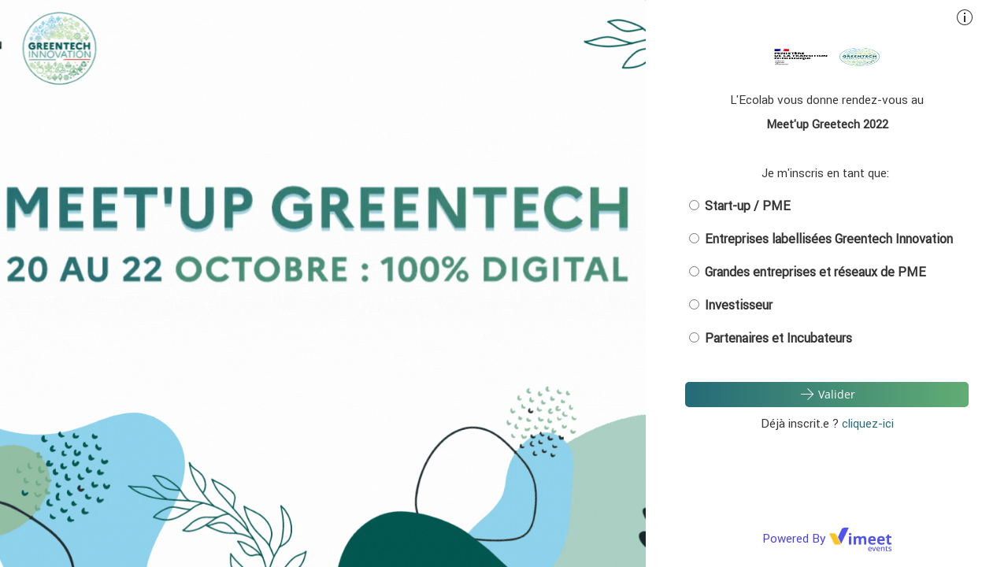

--- FILE ---
content_type: text/css
request_url: https://meetup-greentech2021.vimeet.events/assets/css/mainStyle.a89e4d82.css
body_size: 46383
content:
/*! normalize.css v3.0.3 | MIT License | github.com/necolas/normalize.css */html{font-family:sans-serif;-ms-text-size-adjust:100%;-webkit-text-size-adjust:100%}body{margin:0}article,aside,details,figcaption,figure,footer,header,hgroup,main,menu,nav,section,summary{display:block}audio,canvas,progress,video{display:inline-block;vertical-align:initial}audio:not([controls]){display:none;height:0}[hidden],template{display:none}a{background-color:initial}a:active,a:hover{outline:0}abbr[title]{border-bottom:none;text-decoration:underline;text-decoration:underline dotted}b,strong{font-weight:700}dfn{font-style:italic}h1{font-size:2em;margin:.67em 0}mark{background:#ff0;color:#000}small{font-size:80%}sub,sup{font-size:75%;line-height:0;position:relative;vertical-align:initial}sup{top:-.5em}sub{bottom:-.25em}img{border:0}svg:not(:root){overflow:hidden}figure{margin:1em 40px}hr{box-sizing:initial;height:0}pre{overflow:auto}code,kbd,pre,samp{font-family:monospace,monospace;font-size:1em}button,input,optgroup,select,textarea{color:inherit;font:inherit;margin:0}button{overflow:visible}button,select{text-transform:none}button,html input[type=button],input[type=reset],input[type=submit]{-webkit-appearance:button;cursor:pointer}button[disabled],html input[disabled]{cursor:default}button::-moz-focus-inner,input::-moz-focus-inner{border:0;padding:0}input{line-height:normal}input[type=checkbox],input[type=radio]{box-sizing:border-box;padding:0}input[type=number]::-webkit-inner-spin-button,input[type=number]::-webkit-outer-spin-button{height:auto}input[type=search]{-webkit-appearance:textfield;box-sizing:initial}input[type=search]::-webkit-search-cancel-button,input[type=search]::-webkit-search-decoration{-webkit-appearance:none}fieldset{border:1px solid silver;margin:0 2px;padding:.35em .625em .75em}textarea{overflow:auto}optgroup{font-weight:700}table{border-collapse:collapse;border-spacing:0}td,th{padding:0}@font-face{font-family:Glyphicons Halflings;src:url(/assets/fonts/glyphicons-halflings-regular.f4769f9b.eot);src:url(/assets/fonts/glyphicons-halflings-regular.f4769f9b.eot) format("embedded-opentype"),url(/assets/fonts/glyphicons-halflings-regular.448c34a5.woff2) format("woff2"),url(/assets/fonts/glyphicons-halflings-regular.fa277232.woff) format("woff"),url(/assets/fonts/glyphicons-halflings-regular.e18bbf61.ttf) format("truetype"),url(/assets/images/glyphicons-halflings-regular.89889688.svg) format("svg")}.glyphicon{position:relative;top:1px;display:inline-block;font-family:Glyphicons Halflings;font-style:normal;font-weight:400;line-height:1;-webkit-font-smoothing:antialiased;-moz-osx-font-smoothing:grayscale}.glyphicon-asterisk:before{content:"*"}.glyphicon-plus:before{content:"+"}.glyphicon-eur:before,.glyphicon-euro:before{content:"\20AC"}.glyphicon-minus:before{content:"\2212"}.glyphicon-cloud:before{content:"\2601"}.glyphicon-envelope:before{content:"\2709"}.glyphicon-pencil:before{content:"\270F"}.glyphicon-glass:before{content:"\E001"}.glyphicon-music:before{content:"\E002"}.glyphicon-search:before{content:"\E003"}.glyphicon-heart:before{content:"\E005"}.glyphicon-star:before{content:"\E006"}.glyphicon-star-empty:before{content:"\E007"}.glyphicon-user:before{content:"\E008"}.glyphicon-film:before{content:"\E009"}.glyphicon-th-large:before{content:"\E010"}.glyphicon-th:before{content:"\E011"}.glyphicon-th-list:before{content:"\E012"}.glyphicon-ok:before{content:"\E013"}.glyphicon-remove:before{content:"\E014"}.glyphicon-zoom-in:before{content:"\E015"}.glyphicon-zoom-out:before{content:"\E016"}.glyphicon-off:before{content:"\E017"}.glyphicon-signal:before{content:"\E018"}.glyphicon-cog:before{content:"\E019"}.glyphicon-trash:before{content:"\E020"}.glyphicon-home:before{content:"\E021"}.glyphicon-file:before{content:"\E022"}.glyphicon-time:before{content:"\E023"}.glyphicon-road:before{content:"\E024"}.glyphicon-download-alt:before{content:"\E025"}.glyphicon-download:before{content:"\E026"}.glyphicon-upload:before{content:"\E027"}.glyphicon-inbox:before{content:"\E028"}.glyphicon-play-circle:before{content:"\E029"}.glyphicon-repeat:before{content:"\E030"}.glyphicon-refresh:before{content:"\E031"}.glyphicon-list-alt:before{content:"\E032"}.glyphicon-lock:before{content:"\E033"}.glyphicon-flag:before{content:"\E034"}.glyphicon-headphones:before{content:"\E035"}.glyphicon-volume-off:before{content:"\E036"}.glyphicon-volume-down:before{content:"\E037"}.glyphicon-volume-up:before{content:"\E038"}.glyphicon-qrcode:before{content:"\E039"}.glyphicon-barcode:before{content:"\E040"}.glyphicon-tag:before{content:"\E041"}.glyphicon-tags:before{content:"\E042"}.glyphicon-book:before{content:"\E043"}.glyphicon-bookmark:before{content:"\E044"}.glyphicon-print:before{content:"\E045"}.glyphicon-camera:before{content:"\E046"}.glyphicon-font:before{content:"\E047"}.glyphicon-bold:before{content:"\E048"}.glyphicon-italic:before{content:"\E049"}.glyphicon-text-height:before{content:"\E050"}.glyphicon-text-width:before{content:"\E051"}.glyphicon-align-left:before{content:"\E052"}.glyphicon-align-center:before{content:"\E053"}.glyphicon-align-right:before{content:"\E054"}.glyphicon-align-justify:before{content:"\E055"}.glyphicon-list:before{content:"\E056"}.glyphicon-indent-left:before{content:"\E057"}.glyphicon-indent-right:before{content:"\E058"}.glyphicon-facetime-video:before{content:"\E059"}.glyphicon-picture:before{content:"\E060"}.glyphicon-map-marker:before{content:"\E062"}.glyphicon-adjust:before{content:"\E063"}.glyphicon-tint:before{content:"\E064"}.glyphicon-edit:before{content:"\E065"}.glyphicon-share:before{content:"\E066"}.glyphicon-check:before{content:"\E067"}.glyphicon-move:before{content:"\E068"}.glyphicon-step-backward:before{content:"\E069"}.glyphicon-fast-backward:before{content:"\E070"}.glyphicon-backward:before{content:"\E071"}.glyphicon-play:before{content:"\E072"}.glyphicon-pause:before{content:"\E073"}.glyphicon-stop:before{content:"\E074"}.glyphicon-forward:before{content:"\E075"}.glyphicon-fast-forward:before{content:"\E076"}.glyphicon-step-forward:before{content:"\E077"}.glyphicon-eject:before{content:"\E078"}.glyphicon-chevron-left:before{content:"\E079"}.glyphicon-chevron-right:before{content:"\E080"}.glyphicon-plus-sign:before{content:"\E081"}.glyphicon-minus-sign:before{content:"\E082"}.glyphicon-remove-sign:before{content:"\E083"}.glyphicon-ok-sign:before{content:"\E084"}.glyphicon-question-sign:before{content:"\E085"}.glyphicon-info-sign:before{content:"\E086"}.glyphicon-screenshot:before{content:"\E087"}.glyphicon-remove-circle:before{content:"\E088"}.glyphicon-ok-circle:before{content:"\E089"}.glyphicon-ban-circle:before{content:"\E090"}.glyphicon-arrow-left:before{content:"\E091"}.glyphicon-arrow-right:before{content:"\E092"}.glyphicon-arrow-up:before{content:"\E093"}.glyphicon-arrow-down:before{content:"\E094"}.glyphicon-share-alt:before{content:"\E095"}.glyphicon-resize-full:before{content:"\E096"}.glyphicon-resize-small:before{content:"\E097"}.glyphicon-exclamation-sign:before{content:"\E101"}.glyphicon-gift:before{content:"\E102"}.glyphicon-leaf:before{content:"\E103"}.glyphicon-fire:before{content:"\E104"}.glyphicon-eye-open:before{content:"\E105"}.glyphicon-eye-close:before{content:"\E106"}.glyphicon-warning-sign:before{content:"\E107"}.glyphicon-plane:before{content:"\E108"}.glyphicon-calendar:before{content:"\E109"}.glyphicon-random:before{content:"\E110"}.glyphicon-comment:before{content:"\E111"}.glyphicon-magnet:before{content:"\E112"}.glyphicon-chevron-up:before{content:"\E113"}.glyphicon-chevron-down:before{content:"\E114"}.glyphicon-retweet:before{content:"\E115"}.glyphicon-shopping-cart:before{content:"\E116"}.glyphicon-folder-close:before{content:"\E117"}.glyphicon-folder-open:before{content:"\E118"}.glyphicon-resize-vertical:before{content:"\E119"}.glyphicon-resize-horizontal:before{content:"\E120"}.glyphicon-hdd:before{content:"\E121"}.glyphicon-bullhorn:before{content:"\E122"}.glyphicon-bell:before{content:"\E123"}.glyphicon-certificate:before{content:"\E124"}.glyphicon-thumbs-up:before{content:"\E125"}.glyphicon-thumbs-down:before{content:"\E126"}.glyphicon-hand-right:before{content:"\E127"}.glyphicon-hand-left:before{content:"\E128"}.glyphicon-hand-up:before{content:"\E129"}.glyphicon-hand-down:before{content:"\E130"}.glyphicon-circle-arrow-right:before{content:"\E131"}.glyphicon-circle-arrow-left:before{content:"\E132"}.glyphicon-circle-arrow-up:before{content:"\E133"}.glyphicon-circle-arrow-down:before{content:"\E134"}.glyphicon-globe:before{content:"\E135"}.glyphicon-wrench:before{content:"\E136"}.glyphicon-tasks:before{content:"\E137"}.glyphicon-filter:before{content:"\E138"}.glyphicon-briefcase:before{content:"\E139"}.glyphicon-fullscreen:before{content:"\E140"}.glyphicon-dashboard:before{content:"\E141"}.glyphicon-paperclip:before{content:"\E142"}.glyphicon-heart-empty:before{content:"\E143"}.glyphicon-link:before{content:"\E144"}.glyphicon-phone:before{content:"\E145"}.glyphicon-pushpin:before{content:"\E146"}.glyphicon-usd:before{content:"\E148"}.glyphicon-gbp:before{content:"\E149"}.glyphicon-sort:before{content:"\E150"}.glyphicon-sort-by-alphabet:before{content:"\E151"}.glyphicon-sort-by-alphabet-alt:before{content:"\E152"}.glyphicon-sort-by-order:before{content:"\E153"}.glyphicon-sort-by-order-alt:before{content:"\E154"}.glyphicon-sort-by-attributes:before{content:"\E155"}.glyphicon-sort-by-attributes-alt:before{content:"\E156"}.glyphicon-unchecked:before{content:"\E157"}.glyphicon-expand:before{content:"\E158"}.glyphicon-collapse-down:before{content:"\E159"}.glyphicon-collapse-up:before{content:"\E160"}.glyphicon-log-in:before{content:"\E161"}.glyphicon-flash:before{content:"\E162"}.glyphicon-log-out:before{content:"\E163"}.glyphicon-new-window:before{content:"\E164"}.glyphicon-record:before{content:"\E165"}.glyphicon-save:before{content:"\E166"}.glyphicon-open:before{content:"\E167"}.glyphicon-saved:before{content:"\E168"}.glyphicon-import:before{content:"\E169"}.glyphicon-export:before{content:"\E170"}.glyphicon-send:before{content:"\E171"}.glyphicon-floppy-disk:before{content:"\E172"}.glyphicon-floppy-saved:before{content:"\E173"}.glyphicon-floppy-remove:before{content:"\E174"}.glyphicon-floppy-save:before{content:"\E175"}.glyphicon-floppy-open:before{content:"\E176"}.glyphicon-credit-card:before{content:"\E177"}.glyphicon-transfer:before{content:"\E178"}.glyphicon-cutlery:before{content:"\E179"}.glyphicon-header:before{content:"\E180"}.glyphicon-compressed:before{content:"\E181"}.glyphicon-earphone:before{content:"\E182"}.glyphicon-phone-alt:before{content:"\E183"}.glyphicon-tower:before{content:"\E184"}.glyphicon-stats:before{content:"\E185"}.glyphicon-sd-video:before{content:"\E186"}.glyphicon-hd-video:before{content:"\E187"}.glyphicon-subtitles:before{content:"\E188"}.glyphicon-sound-stereo:before{content:"\E189"}.glyphicon-sound-dolby:before{content:"\E190"}.glyphicon-sound-5-1:before{content:"\E191"}.glyphicon-sound-6-1:before{content:"\E192"}.glyphicon-sound-7-1:before{content:"\E193"}.glyphicon-copyright-mark:before{content:"\E194"}.glyphicon-registration-mark:before{content:"\E195"}.glyphicon-cloud-download:before{content:"\E197"}.glyphicon-cloud-upload:before{content:"\E198"}.glyphicon-tree-conifer:before{content:"\E199"}.glyphicon-tree-deciduous:before{content:"\E200"}.glyphicon-cd:before{content:"\E201"}.glyphicon-save-file:before{content:"\E202"}.glyphicon-open-file:before{content:"\E203"}.glyphicon-level-up:before{content:"\E204"}.glyphicon-copy:before{content:"\E205"}.glyphicon-paste:before{content:"\E206"}.glyphicon-alert:before{content:"\E209"}.glyphicon-equalizer:before{content:"\E210"}.glyphicon-king:before{content:"\E211"}.glyphicon-queen:before{content:"\E212"}.glyphicon-pawn:before{content:"\E213"}.glyphicon-bishop:before{content:"\E214"}.glyphicon-knight:before{content:"\E215"}.glyphicon-baby-formula:before{content:"\E216"}.glyphicon-tent:before{content:"\26FA"}.glyphicon-blackboard:before{content:"\E218"}.glyphicon-bed:before{content:"\E219"}.glyphicon-apple:before{content:"\F8FF"}.glyphicon-erase:before{content:"\E221"}.glyphicon-hourglass:before{content:"\231B"}.glyphicon-lamp:before{content:"\E223"}.glyphicon-duplicate:before{content:"\E224"}.glyphicon-piggy-bank:before{content:"\E225"}.glyphicon-scissors:before{content:"\E226"}.glyphicon-bitcoin:before,.glyphicon-btc:before,.glyphicon-xbt:before{content:"\E227"}.glyphicon-jpy:before,.glyphicon-yen:before{content:"\A5"}.glyphicon-rub:before,.glyphicon-ruble:before{content:"\20BD"}.glyphicon-scale:before{content:"\E230"}.glyphicon-ice-lolly:before{content:"\E231"}.glyphicon-ice-lolly-tasted:before{content:"\E232"}.glyphicon-education:before{content:"\E233"}.glyphicon-option-horizontal:before{content:"\E234"}.glyphicon-option-vertical:before{content:"\E235"}.glyphicon-menu-hamburger:before{content:"\E236"}.glyphicon-modal-window:before{content:"\E237"}.glyphicon-oil:before{content:"\E238"}.glyphicon-grain:before{content:"\E239"}.glyphicon-sunglasses:before{content:"\E240"}.glyphicon-text-size:before{content:"\E241"}.glyphicon-text-color:before{content:"\E242"}.glyphicon-text-background:before{content:"\E243"}.glyphicon-object-align-top:before{content:"\E244"}.glyphicon-object-align-bottom:before{content:"\E245"}.glyphicon-object-align-horizontal:before{content:"\E246"}.glyphicon-object-align-left:before{content:"\E247"}.glyphicon-object-align-vertical:before{content:"\E248"}.glyphicon-object-align-right:before{content:"\E249"}.glyphicon-triangle-right:before{content:"\E250"}.glyphicon-triangle-left:before{content:"\E251"}.glyphicon-triangle-bottom:before{content:"\E252"}.glyphicon-triangle-top:before{content:"\E253"}.glyphicon-console:before{content:"\E254"}.glyphicon-superscript:before{content:"\E255"}.glyphicon-subscript:before{content:"\E256"}.glyphicon-menu-left:before{content:"\E257"}.glyphicon-menu-right:before{content:"\E258"}.glyphicon-menu-down:before{content:"\E259"}.glyphicon-menu-up:before{content:"\E260"}*,:after,:before{-webkit-box-sizing:border-box;-moz-box-sizing:border-box;box-sizing:border-box}html{font-size:10px;-webkit-tap-highlight-color:rgba(0,0,0,0)}body{font-family:Helvetica Neue,Helvetica,Arial,sans-serif;font-size:14px;line-height:1.42857;color:#333;background-color:#fff}button,input,select,textarea{font-family:inherit;font-size:inherit;line-height:inherit}a{color:#337ab7;text-decoration:none}a:focus,a:hover{color:#23527c;text-decoration:underline}a:focus{outline:5px auto -webkit-focus-ring-color;outline-offset:-2px}figure{margin:0}img{vertical-align:middle}.img-responsive{display:block;max-width:100%;height:auto}.img-rounded{border-radius:6px}.img-thumbnail{padding:4px;line-height:1.42857;background-color:#fff;border:1px solid #ddd;border-radius:4px;-webkit-transition:all .2s ease-in-out;-o-transition:all .2s ease-in-out;transition:all .2s ease-in-out;display:inline-block;max-width:100%;height:auto}.img-circle{border-radius:50%}hr{margin-top:20px;margin-bottom:20px;border:0;border-top:1px solid #eee}.sr-only-focusable:active,.sr-only-focusable:focus{position:static;width:auto;height:auto;margin:0;overflow:visible;clip:auto}[role=button]{cursor:pointer}.h1,.h2,.h3,.h4,.h5,.h6,h1,h2,h3,h4,h5,h6{font-family:inherit;font-weight:500;line-height:1.1;color:inherit}.h1 .small,.h1 small,.h2 .small,.h2 small,.h3 .small,.h3 small,.h4 .small,.h4 small,.h5 .small,.h5 small,.h6 .small,.h6 small,h1 .small,h1 small,h2 .small,h2 small,h3 .small,h3 small,h4 .small,h4 small,h5 .small,h5 small,h6 .small,h6 small{font-weight:400;line-height:1;color:#777}.h1,.h2,.h3,h1,h2,h3{margin-top:20px;margin-bottom:10px}.h1 .small,.h1 small,.h2 .small,.h2 small,.h3 .small,.h3 small,h1 .small,h1 small,h2 .small,h2 small,h3 .small,h3 small{font-size:65%}.h4,.h5,.h6,h4,h5,h6{margin-top:10px;margin-bottom:10px}.h4 .small,.h4 small,.h5 .small,.h5 small,.h6 .small,.h6 small,h4 .small,h4 small,h5 .small,h5 small,h6 .small,h6 small{font-size:75%}.h1,h1{font-size:36px}.h2,h2{font-size:30px}.h3,h3{font-size:24px}.h4,h4{font-size:18px}.h5,h5{font-size:14px}.h6,h6{font-size:12px}p{margin:0 0 10px}.lead{margin-bottom:20px;font-size:16px;font-weight:300;line-height:1.4}@media (min-width:768px){.lead{font-size:21px}}.small,small{font-size:85%}.mark,mark{padding:.2em;background-color:#fcf8e3}.text-left{text-align:left}.text-right{text-align:right}.text-center{text-align:center}.text-justify{text-align:justify}.text-nowrap{white-space:nowrap}.text-lowercase{text-transform:lowercase}.initialism,.text-uppercase{text-transform:uppercase}.text-capitalize{text-transform:capitalize}.text-muted{color:#777}.text-primary{color:#337ab7}a.text-primary:focus,a.text-primary:hover{color:#286090}.text-success{color:#3c763d}a.text-success:focus,a.text-success:hover{color:#2b542c}.text-info{color:#31708f}a.text-info:focus,a.text-info:hover{color:#245269}.text-warning{color:#8a6d3b}a.text-warning:focus,a.text-warning:hover{color:#66512c}.text-danger{color:#a94442}a.text-danger:focus,a.text-danger:hover{color:#843534}.bg-primary{color:#fff;background-color:#337ab7}a.bg-primary:focus,a.bg-primary:hover{background-color:#286090}.bg-success{background-color:#dff0d8}a.bg-success:focus,a.bg-success:hover{background-color:#c1e2b3}.bg-info{background-color:#d9edf7}a.bg-info:focus,a.bg-info:hover{background-color:#afd9ee}.bg-warning{background-color:#fcf8e3}a.bg-warning:focus,a.bg-warning:hover{background-color:#f7ecb5}.bg-danger{background-color:#f2dede}a.bg-danger:focus,a.bg-danger:hover{background-color:#e4b9b9}.page-header{padding-bottom:9px;margin:40px 0 20px;border-bottom:1px solid #eee}ol,ul{margin-top:0;margin-bottom:10px}ol ol,ol ul,ul ol,ul ul{margin-bottom:0}.list-inline,.list-unstyled{padding-left:0;list-style:none}.list-inline{margin-left:-5px}.list-inline>li{display:inline-block;padding-right:5px;padding-left:5px}dl{margin-top:0;margin-bottom:20px}dd,dt{line-height:1.42857}dt{font-weight:700}dd{margin-left:0}.dl-horizontal dd:after,.dl-horizontal dd:before{display:table;content:" "}.dl-horizontal dd:after{clear:both}@media (min-width:768px){.dl-horizontal dt{float:left;width:160px;clear:left;text-align:right;overflow:hidden;text-overflow:ellipsis;white-space:nowrap}.dl-horizontal dd{margin-left:180px}}abbr[data-original-title],abbr[title]{cursor:help}.initialism{font-size:90%}blockquote{padding:10px 20px;margin:0 0 20px;font-size:17.5px;border-left:5px solid #eee}blockquote ol:last-child,blockquote p:last-child,blockquote ul:last-child{margin-bottom:0}blockquote .small,blockquote footer,blockquote small{display:block;font-size:80%;line-height:1.42857;color:#777}blockquote .small:before,blockquote footer:before,blockquote small:before{content:"\2014   \A0"}.blockquote-reverse,blockquote.pull-right{padding-right:15px;padding-left:0;text-align:right;border-right:5px solid #eee;border-left:0}.blockquote-reverse .small:before,.blockquote-reverse footer:before,.blockquote-reverse small:before,blockquote.pull-right .small:before,blockquote.pull-right footer:before,blockquote.pull-right small:before{content:""}.blockquote-reverse .small:after,.blockquote-reverse footer:after,.blockquote-reverse small:after,blockquote.pull-right .small:after,blockquote.pull-right footer:after,blockquote.pull-right small:after{content:"\A0   \2014"}address{margin-bottom:20px;font-style:normal;line-height:1.42857}code,kbd,pre,samp{font-family:Menlo,Monaco,Consolas,Courier New,monospace}code{color:#c7254e;background-color:#f9f2f4;border-radius:4px}code,kbd{padding:2px 4px;font-size:90%}kbd{color:#fff;background-color:#333;border-radius:3px;box-shadow:inset 0 -1px 0 rgba(0,0,0,.25)}kbd kbd{padding:0;font-size:100%;font-weight:700;box-shadow:none}pre{display:block;padding:9.5px;margin:0 0 10px;font-size:13px;line-height:1.42857;color:#333;word-break:break-all;word-wrap:break-word;background-color:#f5f5f5;border:1px solid #ccc;border-radius:4px}pre code{padding:0;font-size:inherit;color:inherit;white-space:pre-wrap;background-color:initial;border-radius:0}.pre-scrollable{max-height:340px;overflow-y:scroll}.container{padding-right:15px;padding-left:15px;margin-right:auto;margin-left:auto}.container:after,.container:before{display:table;content:" "}.container:after{clear:both}@media (min-width:768px){.container{width:750px}}@media (min-width:992px){.container{width:970px}}@media (min-width:1200px){.container{width:1170px}}.container-fluid{padding-right:15px;padding-left:15px;margin-right:auto;margin-left:auto}.container-fluid:after,.container-fluid:before{display:table;content:" "}.container-fluid:after{clear:both}.row{margin-right:-15px;margin-left:-15px}.row:after,.row:before{display:table;content:" "}.row:after{clear:both}.row-no-gutters{margin-right:0;margin-left:0}.row-no-gutters [class*=col-]{padding-right:0;padding-left:0}.col-lg-1,.col-lg-2,.col-lg-3,.col-lg-4,.col-lg-5,.col-lg-6,.col-lg-7,.col-lg-8,.col-lg-9,.col-lg-10,.col-lg-11,.col-lg-12,.col-md-1,.col-md-2,.col-md-3,.col-md-4,.col-md-5,.col-md-6,.col-md-7,.col-md-8,.col-md-9,.col-md-10,.col-md-11,.col-md-12,.col-sm-1,.col-sm-2,.col-sm-3,.col-sm-4,.col-sm-5,.col-sm-6,.col-sm-7,.col-sm-8,.col-sm-9,.col-sm-10,.col-sm-11,.col-sm-12,.col-xs-1,.col-xs-2,.col-xs-3,.col-xs-4,.col-xs-5,.col-xs-6,.col-xs-7,.col-xs-8,.col-xs-9,.col-xs-10,.col-xs-11,.col-xs-12{position:relative;min-height:1px;padding-right:15px;padding-left:15px}.col-xs-1,.col-xs-2,.col-xs-3,.col-xs-4,.col-xs-5,.col-xs-6,.col-xs-7,.col-xs-8,.col-xs-9,.col-xs-10,.col-xs-11,.col-xs-12{float:left}.col-xs-1{width:8.33333%}.col-xs-2{width:16.66667%}.col-xs-3{width:25%}.col-xs-4{width:33.33333%}.col-xs-5{width:41.66667%}.col-xs-6{width:50%}.col-xs-7{width:58.33333%}.col-xs-8{width:66.66667%}.col-xs-9{width:75%}.col-xs-10{width:83.33333%}.col-xs-11{width:91.66667%}.col-xs-12{width:100%}.col-xs-pull-0{right:auto}.col-xs-pull-1{right:8.33333%}.col-xs-pull-2{right:16.66667%}.col-xs-pull-3{right:25%}.col-xs-pull-4{right:33.33333%}.col-xs-pull-5{right:41.66667%}.col-xs-pull-6{right:50%}.col-xs-pull-7{right:58.33333%}.col-xs-pull-8{right:66.66667%}.col-xs-pull-9{right:75%}.col-xs-pull-10{right:83.33333%}.col-xs-pull-11{right:91.66667%}.col-xs-pull-12{right:100%}.col-xs-push-0{left:auto}.col-xs-push-1{left:8.33333%}.col-xs-push-2{left:16.66667%}.col-xs-push-3{left:25%}.col-xs-push-4{left:33.33333%}.col-xs-push-5{left:41.66667%}.col-xs-push-6{left:50%}.col-xs-push-7{left:58.33333%}.col-xs-push-8{left:66.66667%}.col-xs-push-9{left:75%}.col-xs-push-10{left:83.33333%}.col-xs-push-11{left:91.66667%}.col-xs-push-12{left:100%}.col-xs-offset-0{margin-left:0}.col-xs-offset-1{margin-left:8.33333%}.col-xs-offset-2{margin-left:16.66667%}.col-xs-offset-3{margin-left:25%}.col-xs-offset-4{margin-left:33.33333%}.col-xs-offset-5{margin-left:41.66667%}.col-xs-offset-6{margin-left:50%}.col-xs-offset-7{margin-left:58.33333%}.col-xs-offset-8{margin-left:66.66667%}.col-xs-offset-9{margin-left:75%}.col-xs-offset-10{margin-left:83.33333%}.col-xs-offset-11{margin-left:91.66667%}.col-xs-offset-12{margin-left:100%}@media (min-width:768px){.col-sm-1,.col-sm-2,.col-sm-3,.col-sm-4,.col-sm-5,.col-sm-6,.col-sm-7,.col-sm-8,.col-sm-9,.col-sm-10,.col-sm-11,.col-sm-12{float:left}.col-sm-1{width:8.33333%}.col-sm-2{width:16.66667%}.col-sm-3{width:25%}.col-sm-4{width:33.33333%}.col-sm-5{width:41.66667%}.col-sm-6{width:50%}.col-sm-7{width:58.33333%}.col-sm-8{width:66.66667%}.col-sm-9{width:75%}.col-sm-10{width:83.33333%}.col-sm-11{width:91.66667%}.col-sm-12{width:100%}.col-sm-pull-0{right:auto}.col-sm-pull-1{right:8.33333%}.col-sm-pull-2{right:16.66667%}.col-sm-pull-3{right:25%}.col-sm-pull-4{right:33.33333%}.col-sm-pull-5{right:41.66667%}.col-sm-pull-6{right:50%}.col-sm-pull-7{right:58.33333%}.col-sm-pull-8{right:66.66667%}.col-sm-pull-9{right:75%}.col-sm-pull-10{right:83.33333%}.col-sm-pull-11{right:91.66667%}.col-sm-pull-12{right:100%}.col-sm-push-0{left:auto}.col-sm-push-1{left:8.33333%}.col-sm-push-2{left:16.66667%}.col-sm-push-3{left:25%}.col-sm-push-4{left:33.33333%}.col-sm-push-5{left:41.66667%}.col-sm-push-6{left:50%}.col-sm-push-7{left:58.33333%}.col-sm-push-8{left:66.66667%}.col-sm-push-9{left:75%}.col-sm-push-10{left:83.33333%}.col-sm-push-11{left:91.66667%}.col-sm-push-12{left:100%}.col-sm-offset-0{margin-left:0}.col-sm-offset-1{margin-left:8.33333%}.col-sm-offset-2{margin-left:16.66667%}.col-sm-offset-3{margin-left:25%}.col-sm-offset-4{margin-left:33.33333%}.col-sm-offset-5{margin-left:41.66667%}.col-sm-offset-6{margin-left:50%}.col-sm-offset-7{margin-left:58.33333%}.col-sm-offset-8{margin-left:66.66667%}.col-sm-offset-9{margin-left:75%}.col-sm-offset-10{margin-left:83.33333%}.col-sm-offset-11{margin-left:91.66667%}.col-sm-offset-12{margin-left:100%}}@media (min-width:992px){.col-md-1,.col-md-2,.col-md-3,.col-md-4,.col-md-5,.col-md-6,.col-md-7,.col-md-8,.col-md-9,.col-md-10,.col-md-11,.col-md-12{float:left}.col-md-1{width:8.33333%}.col-md-2{width:16.66667%}.col-md-3{width:25%}.col-md-4{width:33.33333%}.col-md-5{width:41.66667%}.col-md-6{width:50%}.col-md-7{width:58.33333%}.col-md-8{width:66.66667%}.col-md-9{width:75%}.col-md-10{width:83.33333%}.col-md-11{width:91.66667%}.col-md-12{width:100%}.col-md-pull-0{right:auto}.col-md-pull-1{right:8.33333%}.col-md-pull-2{right:16.66667%}.col-md-pull-3{right:25%}.col-md-pull-4{right:33.33333%}.col-md-pull-5{right:41.66667%}.col-md-pull-6{right:50%}.col-md-pull-7{right:58.33333%}.col-md-pull-8{right:66.66667%}.col-md-pull-9{right:75%}.col-md-pull-10{right:83.33333%}.col-md-pull-11{right:91.66667%}.col-md-pull-12{right:100%}.col-md-push-0{left:auto}.col-md-push-1{left:8.33333%}.col-md-push-2{left:16.66667%}.col-md-push-3{left:25%}.col-md-push-4{left:33.33333%}.col-md-push-5{left:41.66667%}.col-md-push-6{left:50%}.col-md-push-7{left:58.33333%}.col-md-push-8{left:66.66667%}.col-md-push-9{left:75%}.col-md-push-10{left:83.33333%}.col-md-push-11{left:91.66667%}.col-md-push-12{left:100%}.col-md-offset-0{margin-left:0}.col-md-offset-1{margin-left:8.33333%}.col-md-offset-2{margin-left:16.66667%}.col-md-offset-3{margin-left:25%}.col-md-offset-4{margin-left:33.33333%}.col-md-offset-5{margin-left:41.66667%}.col-md-offset-6{margin-left:50%}.col-md-offset-7{margin-left:58.33333%}.col-md-offset-8{margin-left:66.66667%}.col-md-offset-9{margin-left:75%}.col-md-offset-10{margin-left:83.33333%}.col-md-offset-11{margin-left:91.66667%}.col-md-offset-12{margin-left:100%}}@media (min-width:1200px){.col-lg-1,.col-lg-2,.col-lg-3,.col-lg-4,.col-lg-5,.col-lg-6,.col-lg-7,.col-lg-8,.col-lg-9,.col-lg-10,.col-lg-11,.col-lg-12{float:left}.col-lg-1{width:8.33333%}.col-lg-2{width:16.66667%}.col-lg-3{width:25%}.col-lg-4{width:33.33333%}.col-lg-5{width:41.66667%}.col-lg-6{width:50%}.col-lg-7{width:58.33333%}.col-lg-8{width:66.66667%}.col-lg-9{width:75%}.col-lg-10{width:83.33333%}.col-lg-11{width:91.66667%}.col-lg-12{width:100%}.col-lg-pull-0{right:auto}.col-lg-pull-1{right:8.33333%}.col-lg-pull-2{right:16.66667%}.col-lg-pull-3{right:25%}.col-lg-pull-4{right:33.33333%}.col-lg-pull-5{right:41.66667%}.col-lg-pull-6{right:50%}.col-lg-pull-7{right:58.33333%}.col-lg-pull-8{right:66.66667%}.col-lg-pull-9{right:75%}.col-lg-pull-10{right:83.33333%}.col-lg-pull-11{right:91.66667%}.col-lg-pull-12{right:100%}.col-lg-push-0{left:auto}.col-lg-push-1{left:8.33333%}.col-lg-push-2{left:16.66667%}.col-lg-push-3{left:25%}.col-lg-push-4{left:33.33333%}.col-lg-push-5{left:41.66667%}.col-lg-push-6{left:50%}.col-lg-push-7{left:58.33333%}.col-lg-push-8{left:66.66667%}.col-lg-push-9{left:75%}.col-lg-push-10{left:83.33333%}.col-lg-push-11{left:91.66667%}.col-lg-push-12{left:100%}.col-lg-offset-0{margin-left:0}.col-lg-offset-1{margin-left:8.33333%}.col-lg-offset-2{margin-left:16.66667%}.col-lg-offset-3{margin-left:25%}.col-lg-offset-4{margin-left:33.33333%}.col-lg-offset-5{margin-left:41.66667%}.col-lg-offset-6{margin-left:50%}.col-lg-offset-7{margin-left:58.33333%}.col-lg-offset-8{margin-left:66.66667%}.col-lg-offset-9{margin-left:75%}.col-lg-offset-10{margin-left:83.33333%}.col-lg-offset-11{margin-left:91.66667%}.col-lg-offset-12{margin-left:100%}}table{background-color:transparent}table col[class*=col-]{position:static;display:table-column;float:none}table td[class*=col-],table th[class*=col-]{position:static;display:table-cell;float:none}caption{padding-top:8px;padding-bottom:8px;color:#777}caption,th{text-align:left}.table{width:100%;max-width:100%;margin-bottom:20px}.table>tbody>tr>td,.table>tbody>tr>th,.table>tfoot>tr>td,.table>tfoot>tr>th,.table>thead>tr>td,.table>thead>tr>th{padding:8px;line-height:1.42857;vertical-align:top;border-top:1px solid #ddd}.table>thead>tr>th{vertical-align:bottom;border-bottom:2px solid #ddd}.table>caption+thead>tr:first-child>td,.table>caption+thead>tr:first-child>th,.table>colgroup+thead>tr:first-child>td,.table>colgroup+thead>tr:first-child>th,.table>thead:first-child>tr:first-child>td,.table>thead:first-child>tr:first-child>th{border-top:0}.table>tbody+tbody{border-top:2px solid #ddd}.table .table{background-color:#fff}.table-condensed>tbody>tr>td,.table-condensed>tbody>tr>th,.table-condensed>tfoot>tr>td,.table-condensed>tfoot>tr>th,.table-condensed>thead>tr>td,.table-condensed>thead>tr>th{padding:5px}.table-bordered,.table-bordered>tbody>tr>td,.table-bordered>tbody>tr>th,.table-bordered>tfoot>tr>td,.table-bordered>tfoot>tr>th,.table-bordered>thead>tr>td,.table-bordered>thead>tr>th{border:1px solid #ddd}.table-bordered>thead>tr>td,.table-bordered>thead>tr>th{border-bottom-width:2px}.table-striped>tbody>tr:nth-of-type(odd){background-color:#f9f9f9}.table-hover>tbody>tr:hover,.table>tbody>tr.active>td,.table>tbody>tr.active>th,.table>tbody>tr>td.active,.table>tbody>tr>th.active,.table>tfoot>tr.active>td,.table>tfoot>tr.active>th,.table>tfoot>tr>td.active,.table>tfoot>tr>th.active,.table>thead>tr.active>td,.table>thead>tr.active>th,.table>thead>tr>td.active,.table>thead>tr>th.active{background-color:#f5f5f5}.table-hover>tbody>tr.active:hover>td,.table-hover>tbody>tr.active:hover>th,.table-hover>tbody>tr:hover>.active,.table-hover>tbody>tr>td.active:hover,.table-hover>tbody>tr>th.active:hover{background-color:#e8e8e8}.table>tbody>tr.success>td,.table>tbody>tr.success>th,.table>tbody>tr>td.success,.table>tbody>tr>th.success,.table>tfoot>tr.success>td,.table>tfoot>tr.success>th,.table>tfoot>tr>td.success,.table>tfoot>tr>th.success,.table>thead>tr.success>td,.table>thead>tr.success>th,.table>thead>tr>td.success,.table>thead>tr>th.success{background-color:#dff0d8}.table-hover>tbody>tr.success:hover>td,.table-hover>tbody>tr.success:hover>th,.table-hover>tbody>tr:hover>.success,.table-hover>tbody>tr>td.success:hover,.table-hover>tbody>tr>th.success:hover{background-color:#d0e9c6}.table>tbody>tr.info>td,.table>tbody>tr.info>th,.table>tbody>tr>td.info,.table>tbody>tr>th.info,.table>tfoot>tr.info>td,.table>tfoot>tr.info>th,.table>tfoot>tr>td.info,.table>tfoot>tr>th.info,.table>thead>tr.info>td,.table>thead>tr.info>th,.table>thead>tr>td.info,.table>thead>tr>th.info{background-color:#d9edf7}.table-hover>tbody>tr.info:hover>td,.table-hover>tbody>tr.info:hover>th,.table-hover>tbody>tr:hover>.info,.table-hover>tbody>tr>td.info:hover,.table-hover>tbody>tr>th.info:hover{background-color:#c4e3f3}.table>tbody>tr.warning>td,.table>tbody>tr.warning>th,.table>tbody>tr>td.warning,.table>tbody>tr>th.warning,.table>tfoot>tr.warning>td,.table>tfoot>tr.warning>th,.table>tfoot>tr>td.warning,.table>tfoot>tr>th.warning,.table>thead>tr.warning>td,.table>thead>tr.warning>th,.table>thead>tr>td.warning,.table>thead>tr>th.warning{background-color:#fcf8e3}.table-hover>tbody>tr.warning:hover>td,.table-hover>tbody>tr.warning:hover>th,.table-hover>tbody>tr:hover>.warning,.table-hover>tbody>tr>td.warning:hover,.table-hover>tbody>tr>th.warning:hover{background-color:#faf2cc}.table>tbody>tr.danger>td,.table>tbody>tr.danger>th,.table>tbody>tr>td.danger,.table>tbody>tr>th.danger,.table>tfoot>tr.danger>td,.table>tfoot>tr.danger>th,.table>tfoot>tr>td.danger,.table>tfoot>tr>th.danger,.table>thead>tr.danger>td,.table>thead>tr.danger>th,.table>thead>tr>td.danger,.table>thead>tr>th.danger{background-color:#f2dede}.table-hover>tbody>tr.danger:hover>td,.table-hover>tbody>tr.danger:hover>th,.table-hover>tbody>tr:hover>.danger,.table-hover>tbody>tr>td.danger:hover,.table-hover>tbody>tr>th.danger:hover{background-color:#ebcccc}.table-responsive{min-height:.01%;overflow-x:auto}@media screen and (max-width:767px){.table-responsive{width:100%;margin-bottom:15px;overflow-y:hidden;-ms-overflow-style:-ms-autohiding-scrollbar;border:1px solid #ddd}.table-responsive>.table{margin-bottom:0}.table-responsive>.table>tbody>tr>td,.table-responsive>.table>tbody>tr>th,.table-responsive>.table>tfoot>tr>td,.table-responsive>.table>tfoot>tr>th,.table-responsive>.table>thead>tr>td,.table-responsive>.table>thead>tr>th{white-space:nowrap}.table-responsive>.table-bordered{border:0}.table-responsive>.table-bordered>tbody>tr>td:first-child,.table-responsive>.table-bordered>tbody>tr>th:first-child,.table-responsive>.table-bordered>tfoot>tr>td:first-child,.table-responsive>.table-bordered>tfoot>tr>th:first-child,.table-responsive>.table-bordered>thead>tr>td:first-child,.table-responsive>.table-bordered>thead>tr>th:first-child{border-left:0}.table-responsive>.table-bordered>tbody>tr>td:last-child,.table-responsive>.table-bordered>tbody>tr>th:last-child,.table-responsive>.table-bordered>tfoot>tr>td:last-child,.table-responsive>.table-bordered>tfoot>tr>th:last-child,.table-responsive>.table-bordered>thead>tr>td:last-child,.table-responsive>.table-bordered>thead>tr>th:last-child{border-right:0}.table-responsive>.table-bordered>tbody>tr:last-child>td,.table-responsive>.table-bordered>tbody>tr:last-child>th,.table-responsive>.table-bordered>tfoot>tr:last-child>td,.table-responsive>.table-bordered>tfoot>tr:last-child>th{border-bottom:0}}fieldset{min-width:0;margin:0}fieldset,legend{padding:0;border:0}legend{display:block;width:100%;margin-bottom:20px;font-size:21px;line-height:inherit;color:#333;border-bottom:1px solid #e5e5e5}label{display:inline-block;max-width:100%;margin-bottom:5px;font-weight:700}input[type=search]{-webkit-box-sizing:border-box;-moz-box-sizing:border-box;box-sizing:border-box;-webkit-appearance:none;appearance:none}input[type=checkbox],input[type=radio]{margin:4px 0 0;margin-top:1px\9;line-height:normal}fieldset[disabled] input[type=checkbox],fieldset[disabled] input[type=radio],input[type=checkbox].disabled,input[type=checkbox][disabled],input[type=radio].disabled,input[type=radio][disabled]{cursor:not-allowed}input[type=file]{display:block}input[type=range]{display:block;width:100%}select[multiple],select[size]{height:auto}input[type=checkbox]:focus,input[type=file]:focus,input[type=radio]:focus{outline:5px auto -webkit-focus-ring-color;outline-offset:-2px}output{padding-top:7px}.form-control,output{display:block;font-size:14px;line-height:1.42857;color:#555}.form-control{width:100%;height:34px;padding:6px 12px;background-color:#fff;background-image:none;border:1px solid #ccc;border-radius:4px;-webkit-box-shadow:inset 0 1px 1px rgba(0,0,0,.075);box-shadow:inset 0 1px 1px rgba(0,0,0,.075);-webkit-transition:border-color .15s ease-in-out,box-shadow .15s ease-in-out;-o-transition:border-color ease-in-out .15s,box-shadow ease-in-out .15s;transition:border-color .15s ease-in-out,box-shadow .15s ease-in-out}.form-control:focus{border-color:#66afe9;outline:0;-webkit-box-shadow:inset 0 1px 1px rgba(0,0,0,.075),0 0 8px rgba(102,175,233,.6);box-shadow:inset 0 1px 1px rgba(0,0,0,.075),0 0 8px rgba(102,175,233,.6)}.form-control::-moz-placeholder{color:#999;opacity:1}.form-control:-ms-input-placeholder{color:#999}.form-control::-webkit-input-placeholder{color:#999}.form-control::-ms-expand{background-color:initial;border:0}.form-control[disabled],.form-control[readonly],fieldset[disabled] .form-control{background-color:#eee;opacity:1}.form-control[disabled],fieldset[disabled] .form-control{cursor:not-allowed}textarea.form-control{height:auto}@media screen and (-webkit-min-device-pixel-ratio:0){input[type=date].form-control,input[type=datetime-local].form-control,input[type=month].form-control,input[type=time].form-control{line-height:34px}.input-group-sm>.input-group-btn>input.btn[type=date],.input-group-sm>.input-group-btn>input.btn[type=datetime-local],.input-group-sm>.input-group-btn>input.btn[type=month],.input-group-sm>.input-group-btn>input.btn[type=time],.input-group-sm>input.form-control[type=date],.input-group-sm>input.form-control[type=datetime-local],.input-group-sm>input.form-control[type=month],.input-group-sm>input.form-control[type=time],.input-group-sm>input.input-group-addon[type=date],.input-group-sm>input.input-group-addon[type=datetime-local],.input-group-sm>input.input-group-addon[type=month],.input-group-sm>input.input-group-addon[type=time],.input-group-sm input[type=date],.input-group-sm input[type=datetime-local],.input-group-sm input[type=month],.input-group-sm input[type=time],input[type=date].input-sm,input[type=datetime-local].input-sm,input[type=month].input-sm,input[type=time].input-sm{line-height:30px}.input-group-lg>.input-group-btn>input.btn[type=date],.input-group-lg>.input-group-btn>input.btn[type=datetime-local],.input-group-lg>.input-group-btn>input.btn[type=month],.input-group-lg>.input-group-btn>input.btn[type=time],.input-group-lg>input.form-control[type=date],.input-group-lg>input.form-control[type=datetime-local],.input-group-lg>input.form-control[type=month],.input-group-lg>input.form-control[type=time],.input-group-lg>input.input-group-addon[type=date],.input-group-lg>input.input-group-addon[type=datetime-local],.input-group-lg>input.input-group-addon[type=month],.input-group-lg>input.input-group-addon[type=time],.input-group-lg input[type=date],.input-group-lg input[type=datetime-local],.input-group-lg input[type=month],.input-group-lg input[type=time],input[type=date].input-lg,input[type=datetime-local].input-lg,input[type=month].input-lg,input[type=time].input-lg{line-height:46px}}.form-group{margin-bottom:15px}.checkbox,.radio{position:relative;display:block;margin-top:10px;margin-bottom:10px}.checkbox.disabled label,.radio.disabled label,fieldset[disabled] .checkbox label,fieldset[disabled] .radio label{cursor:not-allowed}.checkbox label,.radio label{min-height:20px;padding-left:20px;margin-bottom:0;font-weight:400;cursor:pointer}.checkbox-inline input[type=checkbox],.checkbox input[type=checkbox],.radio-inline input[type=radio],.radio input[type=radio]{position:absolute;margin-top:4px\9;margin-left:-20px}.checkbox+.checkbox,.radio+.radio{margin-top:-5px}.checkbox-inline,.radio-inline{position:relative;display:inline-block;padding-left:20px;margin-bottom:0;font-weight:400;vertical-align:middle;cursor:pointer}.checkbox-inline.disabled,.radio-inline.disabled,fieldset[disabled] .checkbox-inline,fieldset[disabled] .radio-inline{cursor:not-allowed}.checkbox-inline+.checkbox-inline,.radio-inline+.radio-inline{margin-top:0;margin-left:10px}.form-control-static{min-height:34px;padding-top:7px;padding-bottom:7px;margin-bottom:0}.form-control-static.input-lg,.form-control-static.input-sm,.input-group-lg>.form-control-static.form-control,.input-group-lg>.form-control-static.input-group-addon,.input-group-lg>.input-group-btn>.form-control-static.btn,.input-group-sm>.form-control-static.form-control,.input-group-sm>.form-control-static.input-group-addon,.input-group-sm>.input-group-btn>.form-control-static.btn{padding-right:0;padding-left:0}.input-group-sm>.form-control,.input-group-sm>.input-group-addon,.input-group-sm>.input-group-btn>.btn,.input-sm{height:30px;padding:5px 10px;font-size:12px;line-height:1.5;border-radius:3px}.input-group-sm>.input-group-btn>select.btn,.input-group-sm>select.form-control,.input-group-sm>select.input-group-addon,select.input-sm{height:30px;line-height:30px}.input-group-sm>.input-group-btn>select.btn[multiple],.input-group-sm>.input-group-btn>textarea.btn,.input-group-sm>select.form-control[multiple],.input-group-sm>select.input-group-addon[multiple],.input-group-sm>textarea.form-control,.input-group-sm>textarea.input-group-addon,select[multiple].input-sm,textarea.input-sm{height:auto}.form-group-sm .form-control{height:30px;padding:5px 10px;font-size:12px;line-height:1.5;border-radius:3px}.form-group-sm select.form-control{height:30px;line-height:30px}.form-group-sm select[multiple].form-control,.form-group-sm textarea.form-control{height:auto}.form-group-sm .form-control-static{height:30px;min-height:32px;padding:6px 10px;font-size:12px;line-height:1.5}.input-group-lg>.form-control,.input-group-lg>.input-group-addon,.input-group-lg>.input-group-btn>.btn,.input-lg{height:46px;padding:10px 16px;font-size:18px;line-height:1.33333;border-radius:6px}.input-group-lg>.input-group-btn>select.btn,.input-group-lg>select.form-control,.input-group-lg>select.input-group-addon,select.input-lg{height:46px;line-height:46px}.input-group-lg>.input-group-btn>select.btn[multiple],.input-group-lg>.input-group-btn>textarea.btn,.input-group-lg>select.form-control[multiple],.input-group-lg>select.input-group-addon[multiple],.input-group-lg>textarea.form-control,.input-group-lg>textarea.input-group-addon,select[multiple].input-lg,textarea.input-lg{height:auto}.form-group-lg .form-control{height:46px;padding:10px 16px;font-size:18px;line-height:1.33333;border-radius:6px}.form-group-lg select.form-control{height:46px;line-height:46px}.form-group-lg select[multiple].form-control,.form-group-lg textarea.form-control{height:auto}.form-group-lg .form-control-static{height:46px;min-height:38px;padding:11px 16px;font-size:18px;line-height:1.33333}.has-feedback{position:relative}.has-feedback .form-control{padding-right:42.5px}.form-control-feedback{position:absolute;top:0;right:0;z-index:2;display:block;width:34px;height:34px;line-height:34px;text-align:center;pointer-events:none}.form-group-lg .form-control+.form-control-feedback,.input-group-lg+.form-control-feedback,.input-group-lg>.form-control+.form-control-feedback,.input-group-lg>.input-group-addon+.form-control-feedback,.input-group-lg>.input-group-btn>.btn+.form-control-feedback,.input-lg+.form-control-feedback{width:46px;height:46px;line-height:46px}.form-group-sm .form-control+.form-control-feedback,.input-group-sm+.form-control-feedback,.input-group-sm>.form-control+.form-control-feedback,.input-group-sm>.input-group-addon+.form-control-feedback,.input-group-sm>.input-group-btn>.btn+.form-control-feedback,.input-sm+.form-control-feedback{width:30px;height:30px;line-height:30px}.has-success .checkbox,.has-success .checkbox-inline,.has-success.checkbox-inline label,.has-success.checkbox label,.has-success .control-label,.has-success .help-block,.has-success .radio,.has-success .radio-inline,.has-success.radio-inline label,.has-success.radio label{color:#3c763d}.has-success .form-control{border-color:#3c763d;-webkit-box-shadow:inset 0 1px 1px rgba(0,0,0,.075);box-shadow:inset 0 1px 1px rgba(0,0,0,.075)}.has-success .form-control:focus{border-color:#2b542c;-webkit-box-shadow:inset 0 1px 1px rgba(0,0,0,.075),0 0 6px #67b168;box-shadow:inset 0 1px 1px rgba(0,0,0,.075),0 0 6px #67b168}.has-success .input-group-addon{color:#3c763d;background-color:#dff0d8;border-color:#3c763d}.has-success .form-control-feedback{color:#3c763d}.has-warning .checkbox,.has-warning .checkbox-inline,.has-warning.checkbox-inline label,.has-warning.checkbox label,.has-warning .control-label,.has-warning .help-block,.has-warning .radio,.has-warning .radio-inline,.has-warning.radio-inline label,.has-warning.radio label{color:#8a6d3b}.has-warning .form-control{border-color:#8a6d3b;-webkit-box-shadow:inset 0 1px 1px rgba(0,0,0,.075);box-shadow:inset 0 1px 1px rgba(0,0,0,.075)}.has-warning .form-control:focus{border-color:#66512c;-webkit-box-shadow:inset 0 1px 1px rgba(0,0,0,.075),0 0 6px #c0a16b;box-shadow:inset 0 1px 1px rgba(0,0,0,.075),0 0 6px #c0a16b}.has-warning .input-group-addon{color:#8a6d3b;background-color:#fcf8e3;border-color:#8a6d3b}.has-warning .form-control-feedback{color:#8a6d3b}.has-error .checkbox,.has-error .checkbox-inline,.has-error.checkbox-inline label,.has-error.checkbox label,.has-error .control-label,.has-error .help-block,.has-error .radio,.has-error .radio-inline,.has-error.radio-inline label,.has-error.radio label{color:#a94442}.has-error .form-control{border-color:#a94442;-webkit-box-shadow:inset 0 1px 1px rgba(0,0,0,.075);box-shadow:inset 0 1px 1px rgba(0,0,0,.075)}.has-error .form-control:focus{border-color:#843534;-webkit-box-shadow:inset 0 1px 1px rgba(0,0,0,.075),0 0 6px #ce8483;box-shadow:inset 0 1px 1px rgba(0,0,0,.075),0 0 6px #ce8483}.has-error .input-group-addon{color:#a94442;background-color:#f2dede;border-color:#a94442}.has-error .form-control-feedback{color:#a94442}.has-feedback label~.form-control-feedback{top:25px}.bootstrap-datetimepicker-widget .has-feedback label.btn[data-action=clear]:after~.form-control-feedback,.bootstrap-datetimepicker-widget .has-feedback label.btn[data-action=decrementHours]:after~.form-control-feedback,.bootstrap-datetimepicker-widget .has-feedback label.btn[data-action=decrementMinutes]:after~.form-control-feedback,.bootstrap-datetimepicker-widget .has-feedback label.btn[data-action=incrementHours]:after~.form-control-feedback,.bootstrap-datetimepicker-widget .has-feedback label.btn[data-action=incrementMinutes]:after~.form-control-feedback,.bootstrap-datetimepicker-widget .has-feedback label.btn[data-action=showHours]:after~.form-control-feedback,.bootstrap-datetimepicker-widget .has-feedback label.btn[data-action=showMinutes]:after~.form-control-feedback,.bootstrap-datetimepicker-widget .has-feedback label.btn[data-action=today]:after~.form-control-feedback,.bootstrap-datetimepicker-widget .has-feedback label.btn[data-action=togglePeriod]:after~.form-control-feedback,.bootstrap-datetimepicker-widget .has-feedback label.picker-switch:after~.form-control-feedback,.has-feedback .bootstrap-datetimepicker-widget label.btn[data-action=clear]:after~.form-control-feedback,.has-feedback .bootstrap-datetimepicker-widget label.btn[data-action=decrementHours]:after~.form-control-feedback,.has-feedback .bootstrap-datetimepicker-widget label.btn[data-action=decrementMinutes]:after~.form-control-feedback,.has-feedback .bootstrap-datetimepicker-widget label.btn[data-action=incrementHours]:after~.form-control-feedback,.has-feedback .bootstrap-datetimepicker-widget label.btn[data-action=incrementMinutes]:after~.form-control-feedback,.has-feedback .bootstrap-datetimepicker-widget label.btn[data-action=showHours]:after~.form-control-feedback,.has-feedback .bootstrap-datetimepicker-widget label.btn[data-action=showMinutes]:after~.form-control-feedback,.has-feedback .bootstrap-datetimepicker-widget label.btn[data-action=today]:after~.form-control-feedback,.has-feedback .bootstrap-datetimepicker-widget label.btn[data-action=togglePeriod]:after~.form-control-feedback,.has-feedback .bootstrap-datetimepicker-widget label.picker-switch:after~.form-control-feedback,.has-feedback label.sr-only~.form-control-feedback{top:0}.help-block{display:block;margin-top:5px;margin-bottom:10px;color:#737373}@media (min-width:768px){.form-inline .form-group{display:inline-block;margin-bottom:0;vertical-align:middle}.form-inline .form-control{display:inline-block;width:auto;vertical-align:middle}.form-inline .form-control-static{display:inline-block}.form-inline .input-group{display:inline-table;vertical-align:middle}.form-inline .input-group .form-control,.form-inline .input-group .input-group-addon,.form-inline .input-group .input-group-btn{width:auto}.form-inline .input-group>.form-control{width:100%}.form-inline .control-label{margin-bottom:0;vertical-align:middle}.form-inline .checkbox,.form-inline .radio{display:inline-block;margin-top:0;margin-bottom:0;vertical-align:middle}.form-inline .checkbox label,.form-inline .radio label{padding-left:0}.form-inline .checkbox input[type=checkbox],.form-inline .radio input[type=radio]{position:relative;margin-left:0}.form-inline .has-feedback .form-control-feedback{top:0}}.form-horizontal .checkbox,.form-horizontal .checkbox-inline,.form-horizontal .radio,.form-horizontal .radio-inline{padding-top:7px;margin-top:0;margin-bottom:0}.form-horizontal .checkbox,.form-horizontal .radio{min-height:27px}.form-horizontal .form-group{margin-right:-15px;margin-left:-15px}.form-horizontal .form-group:after,.form-horizontal .form-group:before{display:table;content:" "}.form-horizontal .form-group:after{clear:both}@media (min-width:768px){.form-horizontal .control-label{padding-top:7px;margin-bottom:0;text-align:right}}.form-horizontal .has-feedback .form-control-feedback{right:15px}@media (min-width:768px){.form-horizontal .form-group-lg .control-label{padding-top:11px;font-size:18px}}@media (min-width:768px){.form-horizontal .form-group-sm .control-label{padding-top:6px;font-size:12px}}.btn{display:inline-block;margin-bottom:0;font-weight:400;text-align:center;white-space:nowrap;vertical-align:middle;touch-action:manipulation;cursor:pointer;background-image:none;border:1px solid transparent;padding:6px 12px;font-size:14px;line-height:1.42857;border-radius:4px;-webkit-user-select:none;-moz-user-select:none;-ms-user-select:none;user-select:none}.btn.active.focus,.btn.active:focus,.btn.focus,.btn:active.focus,.btn:active:focus,.btn:focus{outline:5px auto -webkit-focus-ring-color;outline-offset:-2px}.btn.focus,.btn:focus,.btn:hover{color:#333;text-decoration:none}.btn.active,.btn:active{background-image:none;outline:0;-webkit-box-shadow:inset 0 3px 5px rgba(0,0,0,.125);box-shadow:inset 0 3px 5px rgba(0,0,0,.125)}.btn.disabled,.btn[disabled],fieldset[disabled] .btn{cursor:not-allowed;filter:alpha(opacity=65);opacity:.65;-webkit-box-shadow:none;box-shadow:none}a.btn.disabled,fieldset[disabled] a.btn{pointer-events:none}.btn-default{color:#333;background-color:#fff;border-color:#ccc}.btn-default.focus,.btn-default:focus{color:#333;background-color:#e6e6e6;border-color:#8c8c8c}.btn-default:hover{color:#333;background-color:#e6e6e6;border-color:#adadad}.btn-default.active,.btn-default:active,.open>.btn-default.dropdown-toggle{color:#333;background-color:#e6e6e6;background-image:none;border-color:#adadad}.btn-default.active.focus,.btn-default.active:focus,.btn-default.active:hover,.btn-default:active.focus,.btn-default:active:focus,.btn-default:active:hover,.open>.btn-default.dropdown-toggle.focus,.open>.btn-default.dropdown-toggle:focus,.open>.btn-default.dropdown-toggle:hover{color:#333;background-color:#d4d4d4;border-color:#8c8c8c}.btn-default.disabled.focus,.btn-default.disabled:focus,.btn-default.disabled:hover,.btn-default[disabled].focus,.btn-default[disabled]:focus,.btn-default[disabled]:hover,fieldset[disabled] .btn-default.focus,fieldset[disabled] .btn-default:focus,fieldset[disabled] .btn-default:hover{background-color:#fff;border-color:#ccc}.btn-default .badge{color:#fff;background-color:#333}.btn-primary{color:#fff;background-color:#337ab7;border-color:#2e6da4}.btn-primary.focus,.btn-primary:focus{color:#fff;background-color:#286090;border-color:#122b40}.btn-primary:hover{color:#fff;background-color:#286090;border-color:#204d74}.btn-primary.active,.btn-primary:active,.open>.btn-primary.dropdown-toggle{color:#fff;background-color:#286090;background-image:none;border-color:#204d74}.btn-primary.active.focus,.btn-primary.active:focus,.btn-primary.active:hover,.btn-primary:active.focus,.btn-primary:active:focus,.btn-primary:active:hover,.open>.btn-primary.dropdown-toggle.focus,.open>.btn-primary.dropdown-toggle:focus,.open>.btn-primary.dropdown-toggle:hover{color:#fff;background-color:#204d74;border-color:#122b40}.btn-primary.disabled.focus,.btn-primary.disabled:focus,.btn-primary.disabled:hover,.btn-primary[disabled].focus,.btn-primary[disabled]:focus,.btn-primary[disabled]:hover,fieldset[disabled] .btn-primary.focus,fieldset[disabled] .btn-primary:focus,fieldset[disabled] .btn-primary:hover{background-color:#337ab7;border-color:#2e6da4}.btn-primary .badge{color:#337ab7;background-color:#fff}.btn-success{color:#fff;background-color:#5cb85c;border-color:#4cae4c}.btn-success.focus,.btn-success:focus{color:#fff;background-color:#449d44;border-color:#255625}.btn-success:hover{color:#fff;background-color:#449d44;border-color:#398439}.btn-success.active,.btn-success:active,.open>.btn-success.dropdown-toggle{color:#fff;background-color:#449d44;background-image:none;border-color:#398439}.btn-success.active.focus,.btn-success.active:focus,.btn-success.active:hover,.btn-success:active.focus,.btn-success:active:focus,.btn-success:active:hover,.open>.btn-success.dropdown-toggle.focus,.open>.btn-success.dropdown-toggle:focus,.open>.btn-success.dropdown-toggle:hover{color:#fff;background-color:#398439;border-color:#255625}.btn-success.disabled.focus,.btn-success.disabled:focus,.btn-success.disabled:hover,.btn-success[disabled].focus,.btn-success[disabled]:focus,.btn-success[disabled]:hover,fieldset[disabled] .btn-success.focus,fieldset[disabled] .btn-success:focus,fieldset[disabled] .btn-success:hover{background-color:#5cb85c;border-color:#4cae4c}.btn-success .badge{color:#5cb85c;background-color:#fff}.btn-info{color:#fff;background-color:#5bc0de;border-color:#46b8da}.btn-info.focus,.btn-info:focus{color:#fff;background-color:#31b0d5;border-color:#1b6d85}.btn-info:hover{color:#fff;background-color:#31b0d5;border-color:#269abc}.btn-info.active,.btn-info:active,.open>.btn-info.dropdown-toggle{color:#fff;background-color:#31b0d5;background-image:none;border-color:#269abc}.btn-info.active.focus,.btn-info.active:focus,.btn-info.active:hover,.btn-info:active.focus,.btn-info:active:focus,.btn-info:active:hover,.open>.btn-info.dropdown-toggle.focus,.open>.btn-info.dropdown-toggle:focus,.open>.btn-info.dropdown-toggle:hover{color:#fff;background-color:#269abc;border-color:#1b6d85}.btn-info.disabled.focus,.btn-info.disabled:focus,.btn-info.disabled:hover,.btn-info[disabled].focus,.btn-info[disabled]:focus,.btn-info[disabled]:hover,fieldset[disabled] .btn-info.focus,fieldset[disabled] .btn-info:focus,fieldset[disabled] .btn-info:hover{background-color:#5bc0de;border-color:#46b8da}.btn-info .badge{color:#5bc0de;background-color:#fff}.btn-warning{color:#fff;background-color:#f0ad4e;border-color:#eea236}.btn-warning.focus,.btn-warning:focus{color:#fff;background-color:#ec971f;border-color:#985f0d}.btn-warning:hover{color:#fff;background-color:#ec971f;border-color:#d58512}.btn-warning.active,.btn-warning:active,.open>.btn-warning.dropdown-toggle{color:#fff;background-color:#ec971f;background-image:none;border-color:#d58512}.btn-warning.active.focus,.btn-warning.active:focus,.btn-warning.active:hover,.btn-warning:active.focus,.btn-warning:active:focus,.btn-warning:active:hover,.open>.btn-warning.dropdown-toggle.focus,.open>.btn-warning.dropdown-toggle:focus,.open>.btn-warning.dropdown-toggle:hover{color:#fff;background-color:#d58512;border-color:#985f0d}.btn-warning.disabled.focus,.btn-warning.disabled:focus,.btn-warning.disabled:hover,.btn-warning[disabled].focus,.btn-warning[disabled]:focus,.btn-warning[disabled]:hover,fieldset[disabled] .btn-warning.focus,fieldset[disabled] .btn-warning:focus,fieldset[disabled] .btn-warning:hover{background-color:#f0ad4e;border-color:#eea236}.btn-warning .badge{color:#f0ad4e;background-color:#fff}.btn-danger{color:#fff;background-color:#d9534f;border-color:#d43f3a}.btn-danger.focus,.btn-danger:focus{color:#fff;background-color:#c9302c;border-color:#761c19}.btn-danger:hover{color:#fff;background-color:#c9302c;border-color:#ac2925}.btn-danger.active,.btn-danger:active,.open>.btn-danger.dropdown-toggle{color:#fff;background-color:#c9302c;background-image:none;border-color:#ac2925}.btn-danger.active.focus,.btn-danger.active:focus,.btn-danger.active:hover,.btn-danger:active.focus,.btn-danger:active:focus,.btn-danger:active:hover,.open>.btn-danger.dropdown-toggle.focus,.open>.btn-danger.dropdown-toggle:focus,.open>.btn-danger.dropdown-toggle:hover{color:#fff;background-color:#ac2925;border-color:#761c19}.btn-danger.disabled.focus,.btn-danger.disabled:focus,.btn-danger.disabled:hover,.btn-danger[disabled].focus,.btn-danger[disabled]:focus,.btn-danger[disabled]:hover,fieldset[disabled] .btn-danger.focus,fieldset[disabled] .btn-danger:focus,fieldset[disabled] .btn-danger:hover{background-color:#d9534f;border-color:#d43f3a}.btn-danger .badge{color:#d9534f;background-color:#fff}.btn-link{font-weight:400;color:#337ab7;border-radius:0}.btn-link,.btn-link.active,.btn-link:active,.btn-link[disabled],fieldset[disabled] .btn-link{background-color:initial;-webkit-box-shadow:none;box-shadow:none}.btn-link,.btn-link:active,.btn-link:focus,.btn-link:hover{border-color:transparent}.btn-link:focus,.btn-link:hover{color:#23527c;text-decoration:underline;background-color:initial}.btn-link[disabled]:focus,.btn-link[disabled]:hover,fieldset[disabled] .btn-link:focus,fieldset[disabled] .btn-link:hover{color:#777;text-decoration:none}.btn-group-lg>.btn,.btn-lg{padding:10px 16px;font-size:18px;line-height:1.33333;border-radius:6px}.btn-group-sm>.btn,.btn-sm{padding:5px 10px;font-size:12px;line-height:1.5;border-radius:3px}.btn-group-xs>.btn,.btn-xs{padding:1px 5px;font-size:12px;line-height:1.5;border-radius:3px}.btn-block{display:block;width:100%}.btn-block+.btn-block{margin-top:5px}input[type=button].btn-block,input[type=reset].btn-block,input[type=submit].btn-block{width:100%}.fade{opacity:0;-webkit-transition:opacity .15s linear;-o-transition:opacity .15s linear;transition:opacity .15s linear}.fade.in{opacity:1}.collapse{display:none}.collapse.in{display:block}tr.collapse.in{display:table-row}tbody.collapse.in{display:table-row-group}.collapsing{position:relative;height:0;overflow:hidden;-webkit-transition-property:height,visibility;transition-property:height,visibility;-webkit-transition-duration:.35s;transition-duration:.35s;-webkit-transition-timing-function:ease;transition-timing-function:ease}.caret{display:inline-block;width:0;height:0;margin-left:2px;vertical-align:middle;border-top:4px dashed;border-top:4px solid\9;border-right:4px solid transparent;border-left:4px solid transparent}.dropdown,.dropup{position:relative}.dropdown-toggle:focus{outline:0}.dropdown-menu{position:absolute;top:100%;left:0;z-index:1000;display:none;float:left;min-width:160px;padding:5px 0;margin:2px 0 0;font-size:14px;text-align:left;list-style:none;background-color:#fff;background-clip:padding-box;border:1px solid #ccc;border:1px solid rgba(0,0,0,.15);border-radius:4px;-webkit-box-shadow:0 6px 12px rgba(0,0,0,.175);box-shadow:0 6px 12px rgba(0,0,0,.175)}.dropdown-menu.pull-right{right:0;left:auto}.dropdown-menu .divider{height:1px;margin:9px 0;overflow:hidden;background-color:#e5e5e5}.dropdown-menu>li>a{display:block;padding:3px 20px;clear:both;font-weight:400;line-height:1.42857;color:#333;white-space:nowrap}.dropdown-menu>li>a:focus,.dropdown-menu>li>a:hover{color:#262626;text-decoration:none;background-color:#f5f5f5}.dropdown-menu>.active>a,.dropdown-menu>.active>a:focus,.dropdown-menu>.active>a:hover{color:#fff;text-decoration:none;background-color:#337ab7;outline:0}.dropdown-menu>.disabled>a,.dropdown-menu>.disabled>a:focus,.dropdown-menu>.disabled>a:hover{color:#777}.dropdown-menu>.disabled>a:focus,.dropdown-menu>.disabled>a:hover{text-decoration:none;cursor:not-allowed;background-color:initial;background-image:none;filter:progid:DXImageTransform.Microsoft.gradient(enabled = false)}.open>.dropdown-menu{display:block}.open>a{outline:0}.dropdown-menu-right{right:0;left:auto}.dropdown-menu-left{right:auto;left:0}.dropdown-header{display:block;padding:3px 20px;font-size:12px;line-height:1.42857;color:#777;white-space:nowrap}.dropdown-backdrop{position:fixed;top:0;right:0;bottom:0;left:0;z-index:990}.pull-right>.dropdown-menu{right:0;left:auto}.dropup .caret,.navbar-fixed-bottom .dropdown .caret{content:"";border-top:0;border-bottom:4px dashed;border-bottom:4px solid\9}.dropup .dropdown-menu,.navbar-fixed-bottom .dropdown .dropdown-menu{top:auto;bottom:100%;margin-bottom:2px}@media (min-width:768px){.navbar-right .dropdown-menu{right:0;left:auto}.navbar-right .dropdown-menu-left{left:0;right:auto}}.btn-group,.btn-group-vertical{position:relative;display:inline-block;vertical-align:middle}.btn-group-vertical>.btn,.btn-group>.btn{position:relative;float:left}.btn-group-vertical>.btn.active,.btn-group-vertical>.btn:active,.btn-group-vertical>.btn:focus,.btn-group-vertical>.btn:hover,.btn-group>.btn.active,.btn-group>.btn:active,.btn-group>.btn:focus,.btn-group>.btn:hover{z-index:2}.btn-group .btn+.btn,.btn-group .btn+.btn-group,.btn-group .btn-group+.btn,.btn-group .btn-group+.btn-group{margin-left:-1px}.btn-toolbar{margin-left:-5px}.btn-toolbar:after,.btn-toolbar:before{display:table;content:" "}.btn-toolbar:after{clear:both}.btn-toolbar .btn,.btn-toolbar .btn-group,.btn-toolbar .input-group{float:left}.btn-toolbar>.btn,.btn-toolbar>.btn-group,.btn-toolbar>.input-group{margin-left:5px}.btn-group>.btn:not(:first-child):not(:last-child):not(.dropdown-toggle){border-radius:0}.btn-group>.btn:first-child{margin-left:0}.btn-group>.btn:first-child:not(:last-child):not(.dropdown-toggle){border-top-right-radius:0;border-bottom-right-radius:0}.btn-group>.btn:last-child:not(:first-child),.btn-group>.dropdown-toggle:not(:first-child){border-top-left-radius:0;border-bottom-left-radius:0}.btn-group>.btn-group{float:left}.btn-group>.btn-group:not(:first-child):not(:last-child)>.btn{border-radius:0}.btn-group>.btn-group:first-child:not(:last-child)>.btn:last-child,.btn-group>.btn-group:first-child:not(:last-child)>.dropdown-toggle{border-top-right-radius:0;border-bottom-right-radius:0}.btn-group>.btn-group:last-child:not(:first-child)>.btn:first-child{border-top-left-radius:0;border-bottom-left-radius:0}.btn-group .dropdown-toggle:active,.btn-group.open .dropdown-toggle{outline:0}.btn-group>.btn+.dropdown-toggle{padding-right:8px;padding-left:8px}.btn-group-lg.btn-group>.btn+.dropdown-toggle,.btn-group>.btn-lg+.dropdown-toggle{padding-right:12px;padding-left:12px}.btn-group.open .dropdown-toggle{-webkit-box-shadow:inset 0 3px 5px rgba(0,0,0,.125);box-shadow:inset 0 3px 5px rgba(0,0,0,.125)}.btn-group.open .dropdown-toggle.btn-link{-webkit-box-shadow:none;box-shadow:none}.btn .caret{margin-left:0}.btn-group-lg>.btn .caret,.btn-lg .caret{border-width:5px 5px 0}.dropup .btn-group-lg>.btn .caret,.dropup .btn-lg .caret{border-width:0 5px 5px}.btn-group-vertical>.btn,.btn-group-vertical>.btn-group,.btn-group-vertical>.btn-group>.btn{display:block;float:none;width:100%;max-width:100%}.btn-group-vertical>.btn-group:after,.btn-group-vertical>.btn-group:before{display:table;content:" "}.btn-group-vertical>.btn-group:after{clear:both}.btn-group-vertical>.btn-group>.btn{float:none}.btn-group-vertical>.btn+.btn,.btn-group-vertical>.btn+.btn-group,.btn-group-vertical>.btn-group+.btn,.btn-group-vertical>.btn-group+.btn-group{margin-top:-1px;margin-left:0}.btn-group-vertical>.btn:not(:first-child):not(:last-child){border-radius:0}.btn-group-vertical>.btn:first-child:not(:last-child){border-top-left-radius:4px;border-top-right-radius:4px;border-bottom-right-radius:0;border-bottom-left-radius:0}.btn-group-vertical>.btn:last-child:not(:first-child){border-top-left-radius:0;border-top-right-radius:0;border-bottom-right-radius:4px;border-bottom-left-radius:4px}.btn-group-vertical>.btn-group:not(:first-child):not(:last-child)>.btn{border-radius:0}.btn-group-vertical>.btn-group:first-child:not(:last-child)>.btn:last-child,.btn-group-vertical>.btn-group:first-child:not(:last-child)>.dropdown-toggle{border-bottom-right-radius:0;border-bottom-left-radius:0}.btn-group-vertical>.btn-group:last-child:not(:first-child)>.btn:first-child{border-top-left-radius:0;border-top-right-radius:0}.btn-group-justified{display:table;width:100%;table-layout:fixed;border-collapse:initial}.btn-group-justified>.btn,.btn-group-justified>.btn-group{display:table-cell;float:none;width:1%}.btn-group-justified>.btn-group .btn{width:100%}.btn-group-justified>.btn-group .dropdown-menu{left:auto}[data-toggle=buttons]>.btn-group>.btn input[type=checkbox],[data-toggle=buttons]>.btn-group>.btn input[type=radio],[data-toggle=buttons]>.btn input[type=checkbox],[data-toggle=buttons]>.btn input[type=radio]{position:absolute;clip:rect(0,0,0,0);pointer-events:none}.input-group{position:relative;display:table;border-collapse:initial}.input-group[class*=col-]{float:none;padding-right:0;padding-left:0}.input-group .form-control{position:relative;z-index:2;float:left;width:100%;margin-bottom:0}.input-group .form-control:focus{z-index:3}.input-group-addon,.input-group-btn,.input-group .form-control{display:table-cell}.input-group-addon:not(:first-child):not(:last-child),.input-group-btn:not(:first-child):not(:last-child),.input-group .form-control:not(:first-child):not(:last-child){border-radius:0}.input-group-addon,.input-group-btn{width:1%;white-space:nowrap;vertical-align:middle}.input-group-addon{padding:6px 12px;font-size:14px;font-weight:400;line-height:1;color:#555;text-align:center;background-color:#eee;border:1px solid #ccc;border-radius:4px}.input-group-addon.input-sm,.input-group-sm>.input-group-addon,.input-group-sm>.input-group-btn>.input-group-addon.btn{padding:5px 10px;font-size:12px;border-radius:3px}.input-group-addon.input-lg,.input-group-lg>.input-group-addon,.input-group-lg>.input-group-btn>.input-group-addon.btn{padding:10px 16px;font-size:18px;border-radius:6px}.input-group-addon input[type=checkbox],.input-group-addon input[type=radio]{margin-top:0}.input-group-addon:first-child,.input-group-btn:first-child>.btn,.input-group-btn:first-child>.btn-group>.btn,.input-group-btn:first-child>.dropdown-toggle,.input-group-btn:last-child>.btn-group:not(:last-child)>.btn,.input-group-btn:last-child>.btn:not(:last-child):not(.dropdown-toggle),.input-group .form-control:first-child{border-top-right-radius:0;border-bottom-right-radius:0}.input-group-addon:first-child{border-right:0}.input-group-addon:last-child,.input-group-btn:first-child>.btn-group:not(:first-child)>.btn,.input-group-btn:first-child>.btn:not(:first-child),.input-group-btn:last-child>.btn,.input-group-btn:last-child>.btn-group>.btn,.input-group-btn:last-child>.dropdown-toggle,.input-group .form-control:last-child{border-top-left-radius:0;border-bottom-left-radius:0}.input-group-addon:last-child{border-left:0}.input-group-btn{font-size:0;white-space:nowrap}.input-group-btn,.input-group-btn>.btn{position:relative}.input-group-btn>.btn+.btn{margin-left:-1px}.input-group-btn>.btn:active,.input-group-btn>.btn:focus,.input-group-btn>.btn:hover{z-index:2}.input-group-btn:first-child>.btn,.input-group-btn:first-child>.btn-group{margin-right:-1px}.input-group-btn:last-child>.btn,.input-group-btn:last-child>.btn-group{z-index:2;margin-left:-1px}.navbar{position:relative;min-height:50px;margin-bottom:20px;border:1px solid transparent}.navbar:after,.navbar:before{display:table;content:" "}.navbar:after{clear:both}@media (min-width:768px){.navbar{border-radius:4px}}.navbar-header:after,.navbar-header:before{display:table;content:" "}.navbar-header:after{clear:both}@media (min-width:768px){.navbar-header{float:left}}.navbar-collapse{padding-right:15px;padding-left:15px;overflow-x:visible;border-top:1px solid transparent;box-shadow:inset 0 1px 0 hsla(0,0%,100%,.1);-webkit-overflow-scrolling:touch}.navbar-collapse:after,.navbar-collapse:before{display:table;content:" "}.navbar-collapse:after{clear:both}.navbar-collapse.in{overflow-y:auto}@media (min-width:768px){.navbar-collapse{width:auto;border-top:0;box-shadow:none}.navbar-collapse.collapse{display:block!important;height:auto!important;padding-bottom:0;overflow:visible!important}.navbar-collapse.in{overflow-y:visible}.navbar-fixed-bottom .navbar-collapse,.navbar-fixed-top .navbar-collapse,.navbar-static-top .navbar-collapse{padding-right:0;padding-left:0}}.navbar-fixed-bottom,.navbar-fixed-top{position:fixed;right:0;left:0;z-index:1030}.navbar-fixed-bottom .navbar-collapse,.navbar-fixed-top .navbar-collapse{max-height:340px}@media (max-device-width:480px) and (orientation:landscape){.navbar-fixed-bottom .navbar-collapse,.navbar-fixed-top .navbar-collapse{max-height:200px}}@media (min-width:768px){.navbar-fixed-bottom,.navbar-fixed-top{border-radius:0}}.navbar-fixed-top{top:0;border-width:0 0 1px}.navbar-fixed-bottom{bottom:0;margin-bottom:0;border-width:1px 0 0}.container-fluid>.navbar-collapse,.container-fluid>.navbar-header,.container>.navbar-collapse,.container>.navbar-header{margin-right:-15px;margin-left:-15px}@media (min-width:768px){.container-fluid>.navbar-collapse,.container-fluid>.navbar-header,.container>.navbar-collapse,.container>.navbar-header{margin-right:0;margin-left:0}}.navbar-static-top{z-index:1000;border-width:0 0 1px}@media (min-width:768px){.navbar-static-top{border-radius:0}}.navbar-brand{float:left;height:50px;padding:15px;font-size:18px;line-height:20px}.navbar-brand:focus,.navbar-brand:hover{text-decoration:none}.navbar-brand>img{display:block}@media (min-width:768px){.navbar>.container-fluid .navbar-brand,.navbar>.container .navbar-brand{margin-left:-15px}}.navbar-toggle{position:relative;float:right;padding:9px 10px;margin-right:15px;margin-top:8px;margin-bottom:8px;background-color:initial;background-image:none;border:1px solid transparent;border-radius:4px}.navbar-toggle:focus{outline:0}.navbar-toggle .icon-bar{display:block;width:22px;height:2px;border-radius:1px}.navbar-toggle .icon-bar+.icon-bar{margin-top:4px}@media (min-width:768px){.navbar-toggle{display:none}}.navbar-nav{margin:7.5px -15px}.navbar-nav>li>a{padding-top:10px;padding-bottom:10px;line-height:20px}@media (max-width:767px){.navbar-nav .open .dropdown-menu{position:static;float:none;width:auto;margin-top:0;background-color:initial;border:0;box-shadow:none}.navbar-nav .open .dropdown-menu .dropdown-header,.navbar-nav .open .dropdown-menu>li>a{padding:5px 15px 5px 25px}.navbar-nav .open .dropdown-menu>li>a{line-height:20px}.navbar-nav .open .dropdown-menu>li>a:focus,.navbar-nav .open .dropdown-menu>li>a:hover{background-image:none}}@media (min-width:768px){.navbar-nav{float:left;margin:0}.navbar-nav>li{float:left}.navbar-nav>li>a{padding-top:15px;padding-bottom:15px}}.navbar-form{padding:10px 15px;border-top:1px solid transparent;border-bottom:1px solid transparent;-webkit-box-shadow:inset 0 1px 0 hsla(0,0%,100%,.1),0 1px 0 hsla(0,0%,100%,.1);box-shadow:inset 0 1px 0 hsla(0,0%,100%,.1),0 1px 0 hsla(0,0%,100%,.1);margin:8px -15px}@media (min-width:768px){.navbar-form .form-group{display:inline-block;margin-bottom:0;vertical-align:middle}.navbar-form .form-control{display:inline-block;width:auto;vertical-align:middle}.navbar-form .form-control-static{display:inline-block}.navbar-form .input-group{display:inline-table;vertical-align:middle}.navbar-form .input-group .form-control,.navbar-form .input-group .input-group-addon,.navbar-form .input-group .input-group-btn{width:auto}.navbar-form .input-group>.form-control{width:100%}.navbar-form .control-label{margin-bottom:0;vertical-align:middle}.navbar-form .checkbox,.navbar-form .radio{display:inline-block;margin-top:0;margin-bottom:0;vertical-align:middle}.navbar-form .checkbox label,.navbar-form .radio label{padding-left:0}.navbar-form .checkbox input[type=checkbox],.navbar-form .radio input[type=radio]{position:relative;margin-left:0}.navbar-form .has-feedback .form-control-feedback{top:0}}@media (max-width:767px){.navbar-form .form-group{margin-bottom:5px}.navbar-form .form-group:last-child{margin-bottom:0}}@media (min-width:768px){.navbar-form{width:auto;padding-top:0;padding-bottom:0;margin-right:0;margin-left:0;border:0;-webkit-box-shadow:none;box-shadow:none}}.navbar-nav>li>.dropdown-menu{margin-top:0;border-top-left-radius:0;border-top-right-radius:0}.navbar-fixed-bottom .navbar-nav>li>.dropdown-menu{margin-bottom:0;border-top-left-radius:4px;border-top-right-radius:4px;border-bottom-right-radius:0;border-bottom-left-radius:0}.navbar-btn{margin-top:8px;margin-bottom:8px}.btn-group-sm>.navbar-btn.btn,.navbar-btn.btn-sm{margin-top:10px;margin-bottom:10px}.btn-group-xs>.navbar-btn.btn,.navbar-btn.btn-xs{margin-top:14px;margin-bottom:14px}.navbar-text{margin-top:15px;margin-bottom:15px}@media (min-width:768px){.navbar-text{float:left;margin-right:15px;margin-left:15px}}@media (min-width:768px){.navbar-left{float:left!important}.navbar-right{float:right!important;margin-right:-15px}.navbar-right~.navbar-right{margin-right:0}}.navbar-default{background-color:#f8f8f8;border-color:#e7e7e7}.navbar-default .navbar-brand{color:#777}.navbar-default .navbar-brand:focus,.navbar-default .navbar-brand:hover{color:#5e5e5e;background-color:transparent}.navbar-default .navbar-nav>li>a,.navbar-default .navbar-text{color:#777}.navbar-default .navbar-nav>li>a:focus,.navbar-default .navbar-nav>li>a:hover{color:#333;background-color:transparent}.navbar-default .navbar-nav>.active>a,.navbar-default .navbar-nav>.active>a:focus,.navbar-default .navbar-nav>.active>a:hover{color:#555;background-color:#e7e7e7}.navbar-default .navbar-nav>.disabled>a,.navbar-default .navbar-nav>.disabled>a:focus,.navbar-default .navbar-nav>.disabled>a:hover{color:#ccc;background-color:transparent}.navbar-default .navbar-nav>.open>a,.navbar-default .navbar-nav>.open>a:focus,.navbar-default .navbar-nav>.open>a:hover{color:#555;background-color:#e7e7e7}@media (max-width:767px){.navbar-default .navbar-nav .open .dropdown-menu>li>a{color:#777}.navbar-default .navbar-nav .open .dropdown-menu>li>a:focus,.navbar-default .navbar-nav .open .dropdown-menu>li>a:hover{color:#333;background-color:transparent}.navbar-default .navbar-nav .open .dropdown-menu>.active>a,.navbar-default .navbar-nav .open .dropdown-menu>.active>a:focus,.navbar-default .navbar-nav .open .dropdown-menu>.active>a:hover{color:#555;background-color:#e7e7e7}.navbar-default .navbar-nav .open .dropdown-menu>.disabled>a,.navbar-default .navbar-nav .open .dropdown-menu>.disabled>a:focus,.navbar-default .navbar-nav .open .dropdown-menu>.disabled>a:hover{color:#ccc;background-color:transparent}}.navbar-default .navbar-toggle{border-color:#ddd}.navbar-default .navbar-toggle:focus,.navbar-default .navbar-toggle:hover{background-color:#ddd}.navbar-default .navbar-toggle .icon-bar{background-color:#888}.navbar-default .navbar-collapse,.navbar-default .navbar-form{border-color:#e7e7e7}.navbar-default .navbar-link{color:#777}.navbar-default .navbar-link:hover{color:#333}.navbar-default .btn-link{color:#777}.navbar-default .btn-link:focus,.navbar-default .btn-link:hover{color:#333}.navbar-default .btn-link[disabled]:focus,.navbar-default .btn-link[disabled]:hover,fieldset[disabled] .navbar-default .btn-link:focus,fieldset[disabled] .navbar-default .btn-link:hover{color:#ccc}.navbar-inverse{background-color:#222;border-color:#090909}.navbar-inverse .navbar-brand{color:#9d9d9d}.navbar-inverse .navbar-brand:focus,.navbar-inverse .navbar-brand:hover{color:#fff;background-color:transparent}.navbar-inverse .navbar-nav>li>a,.navbar-inverse .navbar-text{color:#9d9d9d}.navbar-inverse .navbar-nav>li>a:focus,.navbar-inverse .navbar-nav>li>a:hover{color:#fff;background-color:transparent}.navbar-inverse .navbar-nav>.active>a,.navbar-inverse .navbar-nav>.active>a:focus,.navbar-inverse .navbar-nav>.active>a:hover{color:#fff;background-color:#090909}.navbar-inverse .navbar-nav>.disabled>a,.navbar-inverse .navbar-nav>.disabled>a:focus,.navbar-inverse .navbar-nav>.disabled>a:hover{color:#444;background-color:transparent}.navbar-inverse .navbar-nav>.open>a,.navbar-inverse .navbar-nav>.open>a:focus,.navbar-inverse .navbar-nav>.open>a:hover{color:#fff;background-color:#090909}@media (max-width:767px){.navbar-inverse .navbar-nav .open .dropdown-menu>.dropdown-header{border-color:#090909}.navbar-inverse .navbar-nav .open .dropdown-menu .divider{background-color:#090909}.navbar-inverse .navbar-nav .open .dropdown-menu>li>a{color:#9d9d9d}.navbar-inverse .navbar-nav .open .dropdown-menu>li>a:focus,.navbar-inverse .navbar-nav .open .dropdown-menu>li>a:hover{color:#fff;background-color:transparent}.navbar-inverse .navbar-nav .open .dropdown-menu>.active>a,.navbar-inverse .navbar-nav .open .dropdown-menu>.active>a:focus,.navbar-inverse .navbar-nav .open .dropdown-menu>.active>a:hover{color:#fff;background-color:#090909}.navbar-inverse .navbar-nav .open .dropdown-menu>.disabled>a,.navbar-inverse .navbar-nav .open .dropdown-menu>.disabled>a:focus,.navbar-inverse .navbar-nav .open .dropdown-menu>.disabled>a:hover{color:#444;background-color:transparent}}.navbar-inverse .navbar-toggle{border-color:#333}.navbar-inverse .navbar-toggle:focus,.navbar-inverse .navbar-toggle:hover{background-color:#333}.navbar-inverse .navbar-toggle .icon-bar{background-color:#fff}.navbar-inverse .navbar-collapse,.navbar-inverse .navbar-form{border-color:#101010}.navbar-inverse .navbar-link{color:#9d9d9d}.navbar-inverse .navbar-link:hover{color:#fff}.navbar-inverse .btn-link{color:#9d9d9d}.navbar-inverse .btn-link:focus,.navbar-inverse .btn-link:hover{color:#fff}.navbar-inverse .btn-link[disabled]:focus,.navbar-inverse .btn-link[disabled]:hover,fieldset[disabled] .navbar-inverse .btn-link:focus,fieldset[disabled] .navbar-inverse .btn-link:hover{color:#444}.breadcrumb{padding:8px 15px;margin-bottom:20px;list-style:none;background-color:#f5f5f5;border-radius:4px}.breadcrumb>li{display:inline-block}.breadcrumb>li+li:before{padding:0 5px;color:#ccc;content:"/\A0"}.breadcrumb>.active{color:#777}.pagination{display:inline-block;padding-left:0;margin:20px 0;border-radius:4px}.pagination>li{display:inline}.pagination>li>a,.pagination>li>span{position:relative;float:left;padding:6px 12px;margin-left:-1px;line-height:1.42857;color:#337ab7;text-decoration:none;background-color:#fff;border:1px solid #ddd}.pagination>li>a:focus,.pagination>li>a:hover,.pagination>li>span:focus,.pagination>li>span:hover{z-index:2;color:#23527c;background-color:#eee;border-color:#ddd}.pagination>li:first-child>a,.pagination>li:first-child>span{margin-left:0;border-top-left-radius:4px;border-bottom-left-radius:4px}.pagination>li:last-child>a,.pagination>li:last-child>span{border-top-right-radius:4px;border-bottom-right-radius:4px}.pagination>.active>a,.pagination>.active>a:focus,.pagination>.active>a:hover,.pagination>.active>span,.pagination>.active>span:focus,.pagination>.active>span:hover{z-index:3;color:#fff;cursor:default;background-color:#337ab7;border-color:#337ab7}.pagination>.disabled>a,.pagination>.disabled>a:focus,.pagination>.disabled>a:hover,.pagination>.disabled>span,.pagination>.disabled>span:focus,.pagination>.disabled>span:hover{color:#777;cursor:not-allowed;background-color:#fff;border-color:#ddd}.pagination-lg>li>a,.pagination-lg>li>span{padding:10px 16px;font-size:18px;line-height:1.33333}.pagination-lg>li:first-child>a,.pagination-lg>li:first-child>span{border-top-left-radius:6px;border-bottom-left-radius:6px}.pagination-lg>li:last-child>a,.pagination-lg>li:last-child>span{border-top-right-radius:6px;border-bottom-right-radius:6px}.pagination-sm>li>a,.pagination-sm>li>span{padding:5px 10px;font-size:12px;line-height:1.5}.pagination-sm>li:first-child>a,.pagination-sm>li:first-child>span{border-top-left-radius:3px;border-bottom-left-radius:3px}.pagination-sm>li:last-child>a,.pagination-sm>li:last-child>span{border-top-right-radius:3px;border-bottom-right-radius:3px}.pager{padding-left:0;margin:20px 0;text-align:center;list-style:none}.pager:after,.pager:before{display:table;content:" "}.pager:after{clear:both}.pager li{display:inline}.pager li>a,.pager li>span{display:inline-block;padding:5px 14px;background-color:#fff;border:1px solid #ddd;border-radius:15px}.pager li>a:focus,.pager li>a:hover{text-decoration:none;background-color:#eee}.pager .next>a,.pager .next>span{float:right}.pager .previous>a,.pager .previous>span{float:left}.pager .disabled>a,.pager .disabled>a:focus,.pager .disabled>a:hover,.pager .disabled>span{color:#777;cursor:not-allowed;background-color:#fff}.label{display:inline;padding:.2em .6em .3em;font-size:75%;font-weight:700;line-height:1;color:#fff;text-align:center;white-space:nowrap;vertical-align:initial;border-radius:.25em}.label:empty{display:none}.btn .label{position:relative;top:-1px}a.label:focus,a.label:hover{color:#fff;text-decoration:none;cursor:pointer}.label-default{background-color:#777}.label-default[href]:focus,.label-default[href]:hover{background-color:#5e5e5e}.label-primary{background-color:#337ab7}.label-primary[href]:focus,.label-primary[href]:hover{background-color:#286090}.label-success{background-color:#5cb85c}.label-success[href]:focus,.label-success[href]:hover{background-color:#449d44}.label-info{background-color:#5bc0de}.label-info[href]:focus,.label-info[href]:hover{background-color:#31b0d5}.label-warning{background-color:#f0ad4e}.label-warning[href]:focus,.label-warning[href]:hover{background-color:#ec971f}.label-danger{background-color:#d9534f}.label-danger[href]:focus,.label-danger[href]:hover{background-color:#c9302c}.badge{display:inline-block;min-width:10px;padding:3px 7px;font-size:12px;font-weight:700;line-height:1;color:#fff;text-align:center;white-space:nowrap;vertical-align:middle;background-color:#777;border-radius:10px}.badge:empty{display:none}.btn .badge{position:relative;top:-1px}.btn-group-xs>.btn .badge,.btn-xs .badge{top:0;padding:1px 5px}.list-group-item.active>.badge,.nav-pills>.active>a>.badge{color:#337ab7;background-color:#fff}.list-group-item>.badge{float:right}.list-group-item>.badge+.badge{margin-right:5px}.nav-pills>li>a>.badge{margin-left:3px}a.badge:focus,a.badge:hover{color:#fff;text-decoration:none;cursor:pointer}.jumbotron{padding-top:30px;padding-bottom:30px;margin-bottom:30px;background-color:#eee}.jumbotron,.jumbotron .h1,.jumbotron h1{color:inherit}.jumbotron p{margin-bottom:15px;font-size:21px;font-weight:200}.jumbotron>hr{border-top-color:#d5d5d5}.container-fluid .jumbotron,.container .jumbotron{padding-right:15px;padding-left:15px;border-radius:6px}.jumbotron .container{max-width:100%}@media screen and (min-width:768px){.jumbotron{padding-top:48px;padding-bottom:48px}.container-fluid .jumbotron,.container .jumbotron{padding-right:60px;padding-left:60px}.jumbotron .h1,.jumbotron h1{font-size:63px}}.thumbnail{display:block;padding:4px;margin-bottom:20px;line-height:1.42857;background-color:#fff;border:1px solid #ddd;border-radius:4px;-webkit-transition:border .2s ease-in-out;-o-transition:border .2s ease-in-out;transition:border .2s ease-in-out}.thumbnail>img,.thumbnail a>img{display:block;max-width:100%;height:auto;margin-right:auto;margin-left:auto}.thumbnail .caption{padding:9px;color:#333}a.thumbnail.active,a.thumbnail:focus,a.thumbnail:hover{border-color:#337ab7}.alert{padding:15px;margin-bottom:20px;border:1px solid transparent;border-radius:4px}.alert h4{margin-top:0;color:inherit}.alert .alert-link{font-weight:700}.alert>p,.alert>ul{margin-bottom:0}.alert>p+p{margin-top:5px}.alert-dismissable,.alert-dismissible{padding-right:35px}.alert-dismissable .close,.alert-dismissible .close{position:relative;top:-2px;right:-21px;color:inherit}.alert-success{color:#3c763d;background-color:#dff0d8;border-color:#d6e9c6}.alert-success hr{border-top-color:#c9e2b3}.alert-success .alert-link{color:#2b542c}.alert-info{color:#31708f;background-color:#d9edf7;border-color:#bce8f1}.alert-info hr{border-top-color:#a6e1ec}.alert-info .alert-link{color:#245269}.alert-warning{color:#8a6d3b;background-color:#fcf8e3;border-color:#faebcc}.alert-warning hr{border-top-color:#f7e1b5}.alert-warning .alert-link{color:#66512c}.alert-danger{color:#a94442;background-color:#f2dede;border-color:#ebccd1}.alert-danger hr{border-top-color:#e4b9c0}.alert-danger .alert-link{color:#843534}@-webkit-keyframes progress-bar-stripes{0%{background-position:40px 0}to{background-position:0 0}}@keyframes progress-bar-stripes{0%{background-position:40px 0}to{background-position:0 0}}.progress{height:20px;margin-bottom:20px;overflow:hidden;background-color:#f5f5f5;border-radius:4px;-webkit-box-shadow:inset 0 1px 2px rgba(0,0,0,.1);box-shadow:inset 0 1px 2px rgba(0,0,0,.1)}.progress-bar{float:left;width:0;height:100%;font-size:12px;line-height:20px;color:#fff;text-align:center;background-color:#337ab7;-webkit-box-shadow:inset 0 -1px 0 rgba(0,0,0,.15);box-shadow:inset 0 -1px 0 rgba(0,0,0,.15);-webkit-transition:width .6s ease;-o-transition:width .6s ease;transition:width .6s ease}.progress-bar-striped,.progress-striped .progress-bar{background-image:-webkit-linear-gradient(45deg,hsla(0,0%,100%,.15) 25%,transparent 0,transparent 50%,hsla(0,0%,100%,.15) 0,hsla(0,0%,100%,.15) 75%,transparent 0,transparent);background-image:-o-linear-gradient(45deg,hsla(0,0%,100%,.15) 25%,transparent 25%,transparent 50%,hsla(0,0%,100%,.15) 50%,hsla(0,0%,100%,.15) 75%,transparent 75%,transparent);background-image:linear-gradient(45deg,hsla(0,0%,100%,.15) 25%,transparent 0,transparent 50%,hsla(0,0%,100%,.15) 0,hsla(0,0%,100%,.15) 75%,transparent 0,transparent);background-size:40px 40px}.progress-bar.active,.progress.active .progress-bar{-webkit-animation:progress-bar-stripes 2s linear infinite;-o-animation:progress-bar-stripes 2s linear infinite;animation:progress-bar-stripes 2s linear infinite}.progress-bar-success{background-color:#5cb85c}.progress-striped .progress-bar-success{background-image:-webkit-linear-gradient(45deg,hsla(0,0%,100%,.15) 25%,transparent 0,transparent 50%,hsla(0,0%,100%,.15) 0,hsla(0,0%,100%,.15) 75%,transparent 0,transparent);background-image:-o-linear-gradient(45deg,hsla(0,0%,100%,.15) 25%,transparent 25%,transparent 50%,hsla(0,0%,100%,.15) 50%,hsla(0,0%,100%,.15) 75%,transparent 75%,transparent);background-image:linear-gradient(45deg,hsla(0,0%,100%,.15) 25%,transparent 0,transparent 50%,hsla(0,0%,100%,.15) 0,hsla(0,0%,100%,.15) 75%,transparent 0,transparent)}.progress-bar-info{background-color:#5bc0de}.progress-striped .progress-bar-info{background-image:-webkit-linear-gradient(45deg,hsla(0,0%,100%,.15) 25%,transparent 0,transparent 50%,hsla(0,0%,100%,.15) 0,hsla(0,0%,100%,.15) 75%,transparent 0,transparent);background-image:-o-linear-gradient(45deg,hsla(0,0%,100%,.15) 25%,transparent 25%,transparent 50%,hsla(0,0%,100%,.15) 50%,hsla(0,0%,100%,.15) 75%,transparent 75%,transparent);background-image:linear-gradient(45deg,hsla(0,0%,100%,.15) 25%,transparent 0,transparent 50%,hsla(0,0%,100%,.15) 0,hsla(0,0%,100%,.15) 75%,transparent 0,transparent)}.progress-bar-warning{background-color:#f0ad4e}.progress-striped .progress-bar-warning{background-image:-webkit-linear-gradient(45deg,hsla(0,0%,100%,.15) 25%,transparent 0,transparent 50%,hsla(0,0%,100%,.15) 0,hsla(0,0%,100%,.15) 75%,transparent 0,transparent);background-image:-o-linear-gradient(45deg,hsla(0,0%,100%,.15) 25%,transparent 25%,transparent 50%,hsla(0,0%,100%,.15) 50%,hsla(0,0%,100%,.15) 75%,transparent 75%,transparent);background-image:linear-gradient(45deg,hsla(0,0%,100%,.15) 25%,transparent 0,transparent 50%,hsla(0,0%,100%,.15) 0,hsla(0,0%,100%,.15) 75%,transparent 0,transparent)}.progress-bar-danger{background-color:#d9534f}.progress-striped .progress-bar-danger{background-image:-webkit-linear-gradient(45deg,hsla(0,0%,100%,.15) 25%,transparent 0,transparent 50%,hsla(0,0%,100%,.15) 0,hsla(0,0%,100%,.15) 75%,transparent 0,transparent);background-image:-o-linear-gradient(45deg,hsla(0,0%,100%,.15) 25%,transparent 25%,transparent 50%,hsla(0,0%,100%,.15) 50%,hsla(0,0%,100%,.15) 75%,transparent 75%,transparent);background-image:linear-gradient(45deg,hsla(0,0%,100%,.15) 25%,transparent 0,transparent 50%,hsla(0,0%,100%,.15) 0,hsla(0,0%,100%,.15) 75%,transparent 0,transparent)}.media{margin-top:15px}.media:first-child{margin-top:0}.media,.media-body{overflow:hidden;zoom:1}.media-body{width:10000px}.media-object{display:block}.media-object.img-thumbnail{max-width:none}.media-right,.media>.pull-right{padding-left:10px}.media-left,.media>.pull-left{padding-right:10px}.media-body,.media-left,.media-right{display:table-cell;vertical-align:top}.media-middle{vertical-align:middle}.media-bottom{vertical-align:bottom}.media-heading{margin-top:0;margin-bottom:5px}.media-list{padding-left:0;list-style:none}.list-group{padding-left:0;margin-bottom:20px}.list-group-item{position:relative;display:block;padding:10px 15px;margin-bottom:-1px;background-color:#fff;border:1px solid #ddd}.list-group-item:first-child{border-top-left-radius:4px;border-top-right-radius:4px}.list-group-item:last-child{margin-bottom:0;border-bottom-right-radius:4px;border-bottom-left-radius:4px}.list-group-item.disabled,.list-group-item.disabled:focus,.list-group-item.disabled:hover{color:#777;cursor:not-allowed;background-color:#eee}.list-group-item.disabled .list-group-item-heading,.list-group-item.disabled:focus .list-group-item-heading,.list-group-item.disabled:hover .list-group-item-heading{color:inherit}.list-group-item.disabled .list-group-item-text,.list-group-item.disabled:focus .list-group-item-text,.list-group-item.disabled:hover .list-group-item-text{color:#777}.list-group-item.active,.list-group-item.active:focus,.list-group-item.active:hover{z-index:2;color:#fff;background-color:#337ab7;border-color:#337ab7}.list-group-item.active .list-group-item-heading,.list-group-item.active .list-group-item-heading>.small,.list-group-item.active .list-group-item-heading>small,.list-group-item.active:focus .list-group-item-heading,.list-group-item.active:focus .list-group-item-heading>.small,.list-group-item.active:focus .list-group-item-heading>small,.list-group-item.active:hover .list-group-item-heading,.list-group-item.active:hover .list-group-item-heading>.small,.list-group-item.active:hover .list-group-item-heading>small{color:inherit}.list-group-item.active .list-group-item-text,.list-group-item.active:focus .list-group-item-text,.list-group-item.active:hover .list-group-item-text{color:#c7ddef}a.list-group-item,button.list-group-item{color:#555}a.list-group-item .list-group-item-heading,button.list-group-item .list-group-item-heading{color:#333}a.list-group-item:focus,a.list-group-item:hover,button.list-group-item:focus,button.list-group-item:hover{color:#555;text-decoration:none;background-color:#f5f5f5}button.list-group-item{width:100%;text-align:left}.list-group-item-success{color:#3c763d;background-color:#dff0d8}a.list-group-item-success,button.list-group-item-success{color:#3c763d}a.list-group-item-success .list-group-item-heading,button.list-group-item-success .list-group-item-heading{color:inherit}a.list-group-item-success:focus,a.list-group-item-success:hover,button.list-group-item-success:focus,button.list-group-item-success:hover{color:#3c763d;background-color:#d0e9c6}a.list-group-item-success.active,a.list-group-item-success.active:focus,a.list-group-item-success.active:hover,button.list-group-item-success.active,button.list-group-item-success.active:focus,button.list-group-item-success.active:hover{color:#fff;background-color:#3c763d;border-color:#3c763d}.list-group-item-info{color:#31708f;background-color:#d9edf7}a.list-group-item-info,button.list-group-item-info{color:#31708f}a.list-group-item-info .list-group-item-heading,button.list-group-item-info .list-group-item-heading{color:inherit}a.list-group-item-info:focus,a.list-group-item-info:hover,button.list-group-item-info:focus,button.list-group-item-info:hover{color:#31708f;background-color:#c4e3f3}a.list-group-item-info.active,a.list-group-item-info.active:focus,a.list-group-item-info.active:hover,button.list-group-item-info.active,button.list-group-item-info.active:focus,button.list-group-item-info.active:hover{color:#fff;background-color:#31708f;border-color:#31708f}.list-group-item-warning{color:#8a6d3b;background-color:#fcf8e3}a.list-group-item-warning,button.list-group-item-warning{color:#8a6d3b}a.list-group-item-warning .list-group-item-heading,button.list-group-item-warning .list-group-item-heading{color:inherit}a.list-group-item-warning:focus,a.list-group-item-warning:hover,button.list-group-item-warning:focus,button.list-group-item-warning:hover{color:#8a6d3b;background-color:#faf2cc}a.list-group-item-warning.active,a.list-group-item-warning.active:focus,a.list-group-item-warning.active:hover,button.list-group-item-warning.active,button.list-group-item-warning.active:focus,button.list-group-item-warning.active:hover{color:#fff;background-color:#8a6d3b;border-color:#8a6d3b}.list-group-item-danger{color:#a94442;background-color:#f2dede}a.list-group-item-danger,button.list-group-item-danger{color:#a94442}a.list-group-item-danger .list-group-item-heading,button.list-group-item-danger .list-group-item-heading{color:inherit}a.list-group-item-danger:focus,a.list-group-item-danger:hover,button.list-group-item-danger:focus,button.list-group-item-danger:hover{color:#a94442;background-color:#ebcccc}a.list-group-item-danger.active,a.list-group-item-danger.active:focus,a.list-group-item-danger.active:hover,button.list-group-item-danger.active,button.list-group-item-danger.active:focus,button.list-group-item-danger.active:hover{color:#fff;background-color:#a94442;border-color:#a94442}.list-group-item-heading{margin-top:0;margin-bottom:5px}.list-group-item-text{margin-bottom:0;line-height:1.3}.panel{margin-bottom:20px;background-color:#fff;border:1px solid transparent;border-radius:4px;-webkit-box-shadow:0 1px 1px rgba(0,0,0,.05);box-shadow:0 1px 1px rgba(0,0,0,.05)}.panel-body{padding:15px}.panel-body:after,.panel-body:before{display:table;content:" "}.panel-body:after{clear:both}.panel-heading{padding:10px 15px;border-bottom:1px solid transparent;border-top-left-radius:3px;border-top-right-radius:3px}.panel-heading>.dropdown .dropdown-toggle,.panel-title{color:inherit}.panel-title{margin-top:0;margin-bottom:0;font-size:16px}.panel-title>.small,.panel-title>.small>a,.panel-title>a,.panel-title>small,.panel-title>small>a{color:inherit}.panel-footer{padding:10px 15px;background-color:#f5f5f5;border-top:1px solid #ddd;border-bottom-right-radius:3px;border-bottom-left-radius:3px}.panel>.list-group,.panel>.panel-collapse>.list-group{margin-bottom:0}.panel>.list-group .list-group-item,.panel>.panel-collapse>.list-group .list-group-item{border-width:1px 0;border-radius:0}.panel>.list-group:first-child .list-group-item:first-child,.panel>.panel-collapse>.list-group:first-child .list-group-item:first-child{border-top:0;border-top-left-radius:3px;border-top-right-radius:3px}.panel>.list-group:last-child .list-group-item:last-child,.panel>.panel-collapse>.list-group:last-child .list-group-item:last-child{border-bottom:0;border-bottom-right-radius:3px;border-bottom-left-radius:3px}.panel>.panel-heading+.panel-collapse>.list-group .list-group-item:first-child{border-top-left-radius:0;border-top-right-radius:0}.list-group+.panel-footer,.panel-heading+.list-group .list-group-item:first-child{border-top-width:0}.panel>.panel-collapse>.table,.panel>.table,.panel>.table-responsive>.table{margin-bottom:0}.panel>.panel-collapse>.table caption,.panel>.table-responsive>.table caption,.panel>.table caption{padding-right:15px;padding-left:15px}.panel>.table-responsive:first-child>.table:first-child,.panel>.table-responsive:first-child>.table:first-child>tbody:first-child>tr:first-child,.panel>.table-responsive:first-child>.table:first-child>thead:first-child>tr:first-child,.panel>.table:first-child,.panel>.table:first-child>tbody:first-child>tr:first-child,.panel>.table:first-child>thead:first-child>tr:first-child{border-top-left-radius:3px;border-top-right-radius:3px}.panel>.table-responsive:first-child>.table:first-child>tbody:first-child>tr:first-child td:first-child,.panel>.table-responsive:first-child>.table:first-child>tbody:first-child>tr:first-child th:first-child,.panel>.table-responsive:first-child>.table:first-child>thead:first-child>tr:first-child td:first-child,.panel>.table-responsive:first-child>.table:first-child>thead:first-child>tr:first-child th:first-child,.panel>.table:first-child>tbody:first-child>tr:first-child td:first-child,.panel>.table:first-child>tbody:first-child>tr:first-child th:first-child,.panel>.table:first-child>thead:first-child>tr:first-child td:first-child,.panel>.table:first-child>thead:first-child>tr:first-child th:first-child{border-top-left-radius:3px}.panel>.table-responsive:first-child>.table:first-child>tbody:first-child>tr:first-child td:last-child,.panel>.table-responsive:first-child>.table:first-child>tbody:first-child>tr:first-child th:last-child,.panel>.table-responsive:first-child>.table:first-child>thead:first-child>tr:first-child td:last-child,.panel>.table-responsive:first-child>.table:first-child>thead:first-child>tr:first-child th:last-child,.panel>.table:first-child>tbody:first-child>tr:first-child td:last-child,.panel>.table:first-child>tbody:first-child>tr:first-child th:last-child,.panel>.table:first-child>thead:first-child>tr:first-child td:last-child,.panel>.table:first-child>thead:first-child>tr:first-child th:last-child{border-top-right-radius:3px}.panel>.table-responsive:last-child>.table:last-child,.panel>.table-responsive:last-child>.table:last-child>tbody:last-child>tr:last-child,.panel>.table-responsive:last-child>.table:last-child>tfoot:last-child>tr:last-child,.panel>.table:last-child,.panel>.table:last-child>tbody:last-child>tr:last-child,.panel>.table:last-child>tfoot:last-child>tr:last-child{border-bottom-right-radius:3px;border-bottom-left-radius:3px}.panel>.table-responsive:last-child>.table:last-child>tbody:last-child>tr:last-child td:first-child,.panel>.table-responsive:last-child>.table:last-child>tbody:last-child>tr:last-child th:first-child,.panel>.table-responsive:last-child>.table:last-child>tfoot:last-child>tr:last-child td:first-child,.panel>.table-responsive:last-child>.table:last-child>tfoot:last-child>tr:last-child th:first-child,.panel>.table:last-child>tbody:last-child>tr:last-child td:first-child,.panel>.table:last-child>tbody:last-child>tr:last-child th:first-child,.panel>.table:last-child>tfoot:last-child>tr:last-child td:first-child,.panel>.table:last-child>tfoot:last-child>tr:last-child th:first-child{border-bottom-left-radius:3px}.panel>.table-responsive:last-child>.table:last-child>tbody:last-child>tr:last-child td:last-child,.panel>.table-responsive:last-child>.table:last-child>tbody:last-child>tr:last-child th:last-child,.panel>.table-responsive:last-child>.table:last-child>tfoot:last-child>tr:last-child td:last-child,.panel>.table-responsive:last-child>.table:last-child>tfoot:last-child>tr:last-child th:last-child,.panel>.table:last-child>tbody:last-child>tr:last-child td:last-child,.panel>.table:last-child>tbody:last-child>tr:last-child th:last-child,.panel>.table:last-child>tfoot:last-child>tr:last-child td:last-child,.panel>.table:last-child>tfoot:last-child>tr:last-child th:last-child{border-bottom-right-radius:3px}.panel>.panel-body+.table,.panel>.panel-body+.table-responsive,.panel>.table+.panel-body,.panel>.table-responsive+.panel-body{border-top:1px solid #ddd}.panel>.table>tbody:first-child>tr:first-child td,.panel>.table>tbody:first-child>tr:first-child th{border-top:0}.panel>.table-bordered,.panel>.table-responsive>.table-bordered{border:0}.panel>.table-bordered>tbody>tr>td:first-child,.panel>.table-bordered>tbody>tr>th:first-child,.panel>.table-bordered>tfoot>tr>td:first-child,.panel>.table-bordered>tfoot>tr>th:first-child,.panel>.table-bordered>thead>tr>td:first-child,.panel>.table-bordered>thead>tr>th:first-child,.panel>.table-responsive>.table-bordered>tbody>tr>td:first-child,.panel>.table-responsive>.table-bordered>tbody>tr>th:first-child,.panel>.table-responsive>.table-bordered>tfoot>tr>td:first-child,.panel>.table-responsive>.table-bordered>tfoot>tr>th:first-child,.panel>.table-responsive>.table-bordered>thead>tr>td:first-child,.panel>.table-responsive>.table-bordered>thead>tr>th:first-child{border-left:0}.panel>.table-bordered>tbody>tr>td:last-child,.panel>.table-bordered>tbody>tr>th:last-child,.panel>.table-bordered>tfoot>tr>td:last-child,.panel>.table-bordered>tfoot>tr>th:last-child,.panel>.table-bordered>thead>tr>td:last-child,.panel>.table-bordered>thead>tr>th:last-child,.panel>.table-responsive>.table-bordered>tbody>tr>td:last-child,.panel>.table-responsive>.table-bordered>tbody>tr>th:last-child,.panel>.table-responsive>.table-bordered>tfoot>tr>td:last-child,.panel>.table-responsive>.table-bordered>tfoot>tr>th:last-child,.panel>.table-responsive>.table-bordered>thead>tr>td:last-child,.panel>.table-responsive>.table-bordered>thead>tr>th:last-child{border-right:0}.panel>.table-bordered>tbody>tr:first-child>td,.panel>.table-bordered>tbody>tr:first-child>th,.panel>.table-bordered>tbody>tr:last-child>td,.panel>.table-bordered>tbody>tr:last-child>th,.panel>.table-bordered>tfoot>tr:last-child>td,.panel>.table-bordered>tfoot>tr:last-child>th,.panel>.table-bordered>thead>tr:first-child>td,.panel>.table-bordered>thead>tr:first-child>th,.panel>.table-responsive>.table-bordered>tbody>tr:first-child>td,.panel>.table-responsive>.table-bordered>tbody>tr:first-child>th,.panel>.table-responsive>.table-bordered>tbody>tr:last-child>td,.panel>.table-responsive>.table-bordered>tbody>tr:last-child>th,.panel>.table-responsive>.table-bordered>tfoot>tr:last-child>td,.panel>.table-responsive>.table-bordered>tfoot>tr:last-child>th,.panel>.table-responsive>.table-bordered>thead>tr:first-child>td,.panel>.table-responsive>.table-bordered>thead>tr:first-child>th{border-bottom:0}.panel>.table-responsive{margin-bottom:0;border:0}.panel-group{margin-bottom:20px}.panel-group .panel{margin-bottom:0;border-radius:4px}.panel-group .panel+.panel{margin-top:5px}.panel-group .panel-heading{border-bottom:0}.panel-group .panel-heading+.panel-collapse>.list-group,.panel-group .panel-heading+.panel-collapse>.panel-body{border-top:1px solid #ddd}.panel-group .panel-footer{border-top:0}.panel-group .panel-footer+.panel-collapse .panel-body{border-bottom:1px solid #ddd}.panel-default{border-color:#ddd}.panel-default>.panel-heading{color:#333;background-color:#f5f5f5;border-color:#ddd}.panel-default>.panel-heading+.panel-collapse>.panel-body{border-top-color:#ddd}.panel-default>.panel-heading .badge{color:#f5f5f5;background-color:#333}.panel-default>.panel-footer+.panel-collapse>.panel-body{border-bottom-color:#ddd}.panel-primary{border-color:#337ab7}.panel-primary>.panel-heading{color:#fff;background-color:#337ab7;border-color:#337ab7}.panel-primary>.panel-heading+.panel-collapse>.panel-body{border-top-color:#337ab7}.panel-primary>.panel-heading .badge{color:#337ab7;background-color:#fff}.panel-primary>.panel-footer+.panel-collapse>.panel-body{border-bottom-color:#337ab7}.panel-success{border-color:#d6e9c6}.panel-success>.panel-heading{color:#3c763d;background-color:#dff0d8;border-color:#d6e9c6}.panel-success>.panel-heading+.panel-collapse>.panel-body{border-top-color:#d6e9c6}.panel-success>.panel-heading .badge{color:#dff0d8;background-color:#3c763d}.panel-success>.panel-footer+.panel-collapse>.panel-body{border-bottom-color:#d6e9c6}.panel-info{border-color:#bce8f1}.panel-info>.panel-heading{color:#31708f;background-color:#d9edf7;border-color:#bce8f1}.panel-info>.panel-heading+.panel-collapse>.panel-body{border-top-color:#bce8f1}.panel-info>.panel-heading .badge{color:#d9edf7;background-color:#31708f}.panel-info>.panel-footer+.panel-collapse>.panel-body{border-bottom-color:#bce8f1}.panel-warning{border-color:#faebcc}.panel-warning>.panel-heading{color:#8a6d3b;background-color:#fcf8e3;border-color:#faebcc}.panel-warning>.panel-heading+.panel-collapse>.panel-body{border-top-color:#faebcc}.panel-warning>.panel-heading .badge{color:#fcf8e3;background-color:#8a6d3b}.panel-warning>.panel-footer+.panel-collapse>.panel-body{border-bottom-color:#faebcc}.panel-danger{border-color:#ebccd1}.panel-danger>.panel-heading{color:#a94442;background-color:#f2dede;border-color:#ebccd1}.panel-danger>.panel-heading+.panel-collapse>.panel-body{border-top-color:#ebccd1}.panel-danger>.panel-heading .badge{color:#f2dede;background-color:#a94442}.panel-danger>.panel-footer+.panel-collapse>.panel-body{border-bottom-color:#ebccd1}.embed-responsive{position:relative;display:block;height:0;padding:0;overflow:hidden}.embed-responsive .embed-responsive-item,.embed-responsive embed,.embed-responsive iframe,.embed-responsive object,.embed-responsive video{position:absolute;top:0;bottom:0;left:0;width:100%;height:100%;border:0}.embed-responsive-16by9{padding-bottom:56.25%}.embed-responsive-4by3{padding-bottom:75%}.well{min-height:20px;padding:19px;margin-bottom:20px;background-color:#f5f5f5;border:1px solid #e3e3e3;border-radius:4px;-webkit-box-shadow:inset 0 1px 1px rgba(0,0,0,.05);box-shadow:inset 0 1px 1px rgba(0,0,0,.05)}.well blockquote{border-color:#ddd;border-color:rgba(0,0,0,.15)}.well-lg{padding:24px;border-radius:6px}.well-sm{padding:9px;border-radius:3px}.close{float:right;font-size:21px;font-weight:700;line-height:1;color:#000;text-shadow:0 1px 0 #fff;filter:alpha(opacity=20);opacity:.2}.close:focus,.close:hover{color:#000;text-decoration:none;cursor:pointer;filter:alpha(opacity=50);opacity:.5}button.close{padding:0;cursor:pointer;background:transparent;border:0;-webkit-appearance:none;appearance:none}.modal,.modal-open{overflow:hidden}.modal{position:fixed;top:0;right:0;bottom:0;left:0;z-index:1050;display:none;-webkit-overflow-scrolling:touch;outline:0}.modal.fade .modal-dialog{-webkit-transform:translateY(-25%);-ms-transform:translateY(-25%);-o-transform:translateY(-25%);transform:translateY(-25%);-webkit-transition:-webkit-transform .3s ease-out;-moz-transition:-moz-transform .3s ease-out;-o-transition:-o-transform .3s ease-out;transition:transform .3s ease-out}.modal.in .modal-dialog{-webkit-transform:translate(0);-ms-transform:translate(0);-o-transform:translate(0);transform:translate(0)}.modal-open .modal{overflow-x:hidden;overflow-y:auto}.modal-dialog{position:relative;width:auto;margin:10px}.modal-content{position:relative;background-color:#fff;background-clip:padding-box;border:1px solid #999;border:1px solid rgba(0,0,0,.2);border-radius:6px;-webkit-box-shadow:0 3px 9px rgba(0,0,0,.5);box-shadow:0 3px 9px rgba(0,0,0,.5);outline:0}.modal-backdrop{position:fixed;top:0;right:0;bottom:0;left:0;z-index:1040;background-color:#000}.modal-backdrop.fade{filter:alpha(opacity=0);opacity:0}.modal-backdrop.in{filter:alpha(opacity=50);opacity:.5}.modal-header{padding:15px;border-bottom:1px solid #e5e5e5}.modal-header:after,.modal-header:before{display:table;content:" "}.modal-header:after{clear:both}.modal-header .close{margin-top:-2px}.modal-title{margin:0;line-height:1.42857}.modal-body{position:relative;padding:15px}.modal-footer{padding:15px;text-align:right;border-top:1px solid #e5e5e5}.modal-footer:after,.modal-footer:before{display:table;content:" "}.modal-footer:after{clear:both}.modal-footer .btn+.btn{margin-bottom:0;margin-left:5px}.modal-footer .btn-group .btn+.btn{margin-left:-1px}.modal-footer .btn-block+.btn-block{margin-left:0}.modal-scrollbar-measure{position:absolute;top:-9999px;width:50px;height:50px;overflow:scroll}@media (min-width:768px){.modal-dialog{width:600px;margin:30px auto}.modal-content{-webkit-box-shadow:0 5px 15px rgba(0,0,0,.5);box-shadow:0 5px 15px rgba(0,0,0,.5)}.modal-sm{width:300px}}@media (min-width:992px){.modal-lg{width:900px}}.tooltip{position:absolute;z-index:1070;display:block;font-family:Helvetica Neue,Helvetica,Arial,sans-serif;font-style:normal;font-weight:400;line-height:1.42857;line-break:auto;text-align:left;text-align:start;text-decoration:none;text-shadow:none;text-transform:none;letter-spacing:normal;word-break:normal;word-spacing:normal;word-wrap:normal;white-space:normal;font-size:12px;filter:alpha(opacity=0);opacity:0}.tooltip.in{filter:alpha(opacity=90);opacity:.9}.tooltip.top{padding:5px 0;margin-top:-3px}.tooltip.right{padding:0 5px;margin-left:3px}.tooltip.bottom{padding:5px 0;margin-top:3px}.tooltip.left{padding:0 5px;margin-left:-3px}.tooltip.top .tooltip-arrow{bottom:0;left:50%;margin-left:-5px;border-width:5px 5px 0;border-top-color:#000}.tooltip.top-left .tooltip-arrow{right:5px}.tooltip.top-left .tooltip-arrow,.tooltip.top-right .tooltip-arrow{bottom:0;margin-bottom:-5px;border-width:5px 5px 0;border-top-color:#000}.tooltip.top-right .tooltip-arrow{left:5px}.tooltip.right .tooltip-arrow{top:50%;left:0;margin-top:-5px;border-width:5px 5px 5px 0;border-right-color:#000}.tooltip.left .tooltip-arrow{top:50%;right:0;margin-top:-5px;border-width:5px 0 5px 5px;border-left-color:#000}.tooltip.bottom .tooltip-arrow{top:0;left:50%;margin-left:-5px;border-width:0 5px 5px;border-bottom-color:#000}.tooltip.bottom-left .tooltip-arrow{top:0;right:5px;margin-top:-5px;border-width:0 5px 5px;border-bottom-color:#000}.tooltip.bottom-right .tooltip-arrow{top:0;left:5px;margin-top:-5px;border-width:0 5px 5px;border-bottom-color:#000}.tooltip-inner{max-width:200px;padding:3px 8px;color:#fff;text-align:center;background-color:#000;border-radius:4px}.tooltip-arrow{position:absolute;width:0;height:0;border-color:transparent;border-style:solid}.popover{position:absolute;top:0;left:0;z-index:1060;display:none;max-width:276px;padding:1px;font-family:Helvetica Neue,Helvetica,Arial,sans-serif;font-style:normal;font-weight:400;line-height:1.42857;line-break:auto;text-align:left;text-align:start;text-decoration:none;text-shadow:none;text-transform:none;letter-spacing:normal;word-break:normal;word-spacing:normal;word-wrap:normal;white-space:normal;font-size:14px;background-color:#fff;background-clip:padding-box;border:1px solid #ccc;border:1px solid rgba(0,0,0,.2);border-radius:6px;-webkit-box-shadow:0 5px 10px rgba(0,0,0,.2);box-shadow:0 5px 10px rgba(0,0,0,.2)}.popover.top{margin-top:-10px}.popover.right{margin-left:10px}.popover.bottom{margin-top:10px}.popover.left{margin-left:-10px}.popover>.arrow{border-width:11px}.popover>.arrow,.popover>.arrow:after{position:absolute;display:block;width:0;height:0;border-color:transparent;border-style:solid}.popover>.arrow:after{content:"";border-width:10px}.popover.top>.arrow{bottom:-11px;left:50%;margin-left:-11px;border-top-color:#999;border-top-color:rgba(0,0,0,.25);border-bottom-width:0}.popover.top>.arrow:after{bottom:1px;margin-left:-10px;content:" ";border-top-color:#fff;border-bottom-width:0}.popover.right>.arrow{top:50%;left:-11px;margin-top:-11px;border-right-color:#999;border-right-color:rgba(0,0,0,.25);border-left-width:0}.popover.right>.arrow:after{bottom:-10px;left:1px;content:" ";border-right-color:#fff;border-left-width:0}.popover.bottom>.arrow{top:-11px;left:50%;margin-left:-11px;border-top-width:0;border-bottom-color:#999;border-bottom-color:rgba(0,0,0,.25)}.popover.bottom>.arrow:after{top:1px;margin-left:-10px;content:" ";border-top-width:0;border-bottom-color:#fff}.popover.left>.arrow{top:50%;right:-11px;margin-top:-11px;border-right-width:0;border-left-color:#999;border-left-color:rgba(0,0,0,.25)}.popover.left>.arrow:after{right:1px;bottom:-10px;content:" ";border-right-width:0;border-left-color:#fff}.popover-title{padding:8px 14px;margin:0;font-size:14px;background-color:#f7f7f7;border-bottom:1px solid #ebebeb;border-radius:5px 5px 0 0}.popover-content{padding:9px 14px}.carousel,.carousel-inner{position:relative}.carousel-inner{width:100%;overflow:hidden}.carousel-inner>.item{position:relative;display:none;-webkit-transition:left .6s ease-in-out;-o-transition:.6s ease-in-out left;transition:left .6s ease-in-out}.carousel-inner>.item>a>img,.carousel-inner>.item>img{display:block;max-width:100%;height:auto;line-height:1}@media (-webkit-transform-3d),(transform-3d){.carousel-inner>.item{-webkit-transition:-webkit-transform .6s ease-in-out;-moz-transition:-moz-transform .6s ease-in-out;-o-transition:-o-transform .6s ease-in-out;transition:transform .6s ease-in-out;-webkit-backface-visibility:hidden;-moz-backface-visibility:hidden;backface-visibility:hidden;-webkit-perspective:1000px;-moz-perspective:1000px;perspective:1000px}.carousel-inner>.item.active.right,.carousel-inner>.item.next{-webkit-transform:translate3d(100%,0,0);transform:translate3d(100%,0,0);left:0}.carousel-inner>.item.active.left,.carousel-inner>.item.prev{-webkit-transform:translate3d(-100%,0,0);transform:translate3d(-100%,0,0);left:0}.carousel-inner>.item.active,.carousel-inner>.item.next.left,.carousel-inner>.item.prev.right{-webkit-transform:translateZ(0);transform:translateZ(0);left:0}}.carousel-inner>.active,.carousel-inner>.next,.carousel-inner>.prev{display:block}.carousel-inner>.active{left:0}.carousel-inner>.next,.carousel-inner>.prev{position:absolute;top:0;width:100%}.carousel-inner>.next{left:100%}.carousel-inner>.prev{left:-100%}.carousel-inner>.next.left,.carousel-inner>.prev.right{left:0}.carousel-inner>.active.left{left:-100%}.carousel-inner>.active.right{left:100%}.carousel-control{position:absolute;top:0;bottom:0;left:0;width:15%;font-size:20px;color:#fff;text-align:center;text-shadow:0 1px 2px rgba(0,0,0,.6);background-color:transparent;filter:alpha(opacity=50);opacity:.5}.carousel-control.left{background-image:-webkit-linear-gradient(left,rgba(0,0,0,.5),rgba(0,0,0,.0001));background-image:-o-linear-gradient(left,rgba(0,0,0,.5) 0,rgba(0,0,0,.0001) 100%);background-image:linear-gradient(90deg,rgba(0,0,0,.5) 0,rgba(0,0,0,.0001));filter:progid:DXImageTransform.Microsoft.gradient(startColorstr="#80000000",endColorstr="#00000000",GradientType=1);background-repeat:repeat-x}.carousel-control.right{right:0;left:auto;background-image:-webkit-linear-gradient(left,rgba(0,0,0,.0001),rgba(0,0,0,.5));background-image:-o-linear-gradient(left,rgba(0,0,0,.0001) 0,rgba(0,0,0,.5) 100%);background-image:linear-gradient(90deg,rgba(0,0,0,.0001) 0,rgba(0,0,0,.5));filter:progid:DXImageTransform.Microsoft.gradient(startColorstr="#00000000",endColorstr="#80000000",GradientType=1);background-repeat:repeat-x}.carousel-control:focus,.carousel-control:hover{color:#fff;text-decoration:none;outline:0;filter:alpha(opacity=90);opacity:.9}.carousel-control .glyphicon-chevron-left,.carousel-control .glyphicon-chevron-right,.carousel-control .icon-next,.carousel-control .icon-prev{position:absolute;top:50%;z-index:5;display:inline-block;margin-top:-10px}.carousel-control .glyphicon-chevron-left,.carousel-control .icon-prev{left:50%;margin-left:-10px}.carousel-control .glyphicon-chevron-right,.carousel-control .icon-next{right:50%;margin-right:-10px}.carousel-control .icon-next,.carousel-control .icon-prev{width:20px;height:20px;font-family:serif;line-height:1}.carousel-control .icon-prev:before{content:"\2039"}.carousel-control .icon-next:before{content:"\203A"}.carousel-indicators{position:absolute;bottom:10px;left:50%;z-index:15;width:60%;padding-left:0;margin-left:-30%;text-align:center;list-style:none}.carousel-indicators li{display:inline-block;width:10px;height:10px;margin:1px;text-indent:-999px;cursor:pointer;background-color:#000\9;background-color:transparent;border:1px solid #fff;border-radius:10px}.carousel-indicators .active{width:12px;height:12px;margin:0;background-color:#fff}.carousel-caption{position:absolute;right:15%;bottom:20px;left:15%;z-index:10;padding-top:20px;padding-bottom:20px;color:#fff;text-align:center;text-shadow:0 1px 2px rgba(0,0,0,.6)}.carousel-caption .btn{text-shadow:none}@media screen and (min-width:768px){.carousel-control .glyphicon-chevron-left,.carousel-control .glyphicon-chevron-right,.carousel-control .icon-next,.carousel-control .icon-prev{width:30px;height:30px;margin-top:-10px;font-size:30px}.carousel-control .glyphicon-chevron-left,.carousel-control .icon-prev{margin-left:-10px}.carousel-control .glyphicon-chevron-right,.carousel-control .icon-next{margin-right:-10px}.carousel-caption{right:20%;left:20%;padding-bottom:30px}.carousel-indicators{bottom:20px}}.clearfix:after,.clearfix:before{display:table;content:" "}.clearfix:after{clear:both}.center-block{display:block;margin-right:auto;margin-left:auto}.pull-right{float:right!important}.pull-left{float:left!important}.hide{display:none!important}.show{display:block!important}.invisible{visibility:hidden}.text-hide{font:0/0 a;color:transparent;text-shadow:none;background-color:initial;border:0}.hidden{display:none!important}.affix{position:fixed}@-ms-viewport{width:device-width}.visible-lg,.visible-lg-block,.visible-lg-inline,.visible-lg-inline-block,.visible-md,.visible-md-block,.visible-md-inline,.visible-md-inline-block,.visible-sm,.visible-sm-block,.visible-sm-inline,.visible-sm-inline-block,.visible-xs,.visible-xs-block,.visible-xs-inline,.visible-xs-inline-block{display:none!important}@media (max-width:767px){.visible-xs{display:block!important}table.visible-xs{display:table!important}tr.visible-xs{display:table-row!important}td.visible-xs,th.visible-xs{display:table-cell!important}}@media (max-width:767px){.visible-xs-block{display:block!important}}@media (max-width:767px){.visible-xs-inline{display:inline!important}}@media (max-width:767px){.visible-xs-inline-block{display:inline-block!important}}@media (min-width:768px) and (max-width:991px){.visible-sm{display:block!important}table.visible-sm{display:table!important}tr.visible-sm{display:table-row!important}td.visible-sm,th.visible-sm{display:table-cell!important}}@media (min-width:768px) and (max-width:991px){.visible-sm-block{display:block!important}}@media (min-width:768px) and (max-width:991px){.visible-sm-inline{display:inline!important}}@media (min-width:768px) and (max-width:991px){.visible-sm-inline-block{display:inline-block!important}}@media (min-width:992px) and (max-width:1199px){.visible-md{display:block!important}table.visible-md{display:table!important}tr.visible-md{display:table-row!important}td.visible-md,th.visible-md{display:table-cell!important}}@media (min-width:992px) and (max-width:1199px){.visible-md-block{display:block!important}}@media (min-width:992px) and (max-width:1199px){.visible-md-inline{display:inline!important}}@media (min-width:992px) and (max-width:1199px){.visible-md-inline-block{display:inline-block!important}}@media (min-width:1200px){.visible-lg{display:block!important}table.visible-lg{display:table!important}tr.visible-lg{display:table-row!important}td.visible-lg,th.visible-lg{display:table-cell!important}}@media (min-width:1200px){.visible-lg-block{display:block!important}}@media (min-width:1200px){.visible-lg-inline{display:inline!important}}@media (min-width:1200px){.visible-lg-inline-block{display:inline-block!important}}@media (max-width:767px){.hidden-xs{display:none!important}}@media (min-width:768px) and (max-width:991px){.hidden-sm{display:none!important}}@media (min-width:992px) and (max-width:1199px){.hidden-md{display:none!important}}@media (min-width:1200px){.hidden-lg{display:none!important}}.visible-print{display:none!important}@media print{.visible-print{display:block!important}table.visible-print{display:table!important}tr.visible-print{display:table-row!important}td.visible-print,th.visible-print{display:table-cell!important}}.visible-print-block{display:none!important}@media print{.visible-print-block{display:block!important}}.visible-print-inline{display:none!important}@media print{.visible-print-inline{display:inline!important}}.visible-print-inline-block{display:none!important}@media print{.visible-print-inline-block{display:inline-block!important}}@media print{.hidden-print{display:none!important}}@font-face{font-family:OpenSans;src:url(/assets/fonts/OpenSans-Regular.3ed9575d.ttf) format("truetype");font-weight:400;font-style:normal}@font-face{font-family:OpenSans;src:url(/assets/fonts/OpenSans-Bold.1025a6e0.ttf) format("truetype");font-weight:700;font-style:normal}@font-face{font-family:OpenSans-semibold;src:url(/assets/fonts/OpenSans-SemiBold.ba5cde21.ttf) format("truetype");font-weight:600;font-style:normal}@font-face{font-family:Roboto;src:url(/assets/fonts/Roboto-Regular.ae5d3bb2.ttf) format("truetype")}@font-face{font-family:Roboto;src:url(/assets/fonts/Roboto-Italic.0d632442.ttf) format("truetype");font-style:italic}@font-face{font-family:Roboto;src:url(/assets/fonts/Roboto-Light.cbd9adf6.ttf) format("truetype");font-weight:300}@font-face{font-family:PictoOutline;src:url(/assets/fonts/PictoOutline.f5a1456f.eot);src:url(/assets/fonts/PictoOutline.f5a1456f.eot) format("embedded-opentype"),url(/assets/fonts/PictoOutline.828b7223.woff2) format("woff2"),url(/assets/fonts/PictoOutline.799c0113.woff) format("woff"),url(/assets/fonts/PictoOutline.f8cc97fa.ttf) format("truetype"),url(/assets/images/PictoOutline.f5dc15d2.svg) format("svg");font-weight:400;font-style:normal}@font-face{font-family:Cairo;font-weight:200;src:url(/assets/fonts/Cairo-ExtraLight.b06831a6.ttf) format("truetype")}@font-face{font-family:Cairo;font-weight:300;src:url(/assets/fonts/Cairo-Light.521aad88.ttf) format("truetype")}@font-face{font-family:Cairo;font-weight:400;src:url(/assets/fonts/Cairo-Regular.81b37df3.ttf) format("truetype")}@font-face{font-family:Cairo;font-weight:600;src:url(/assets/fonts/Cairo-SemiBold.df4b7a4f.ttf) format("truetype")}@font-face{font-family:Cairo;font-weight:700;src:url(/assets/fonts/Cairo-Bold.80ada5fc.ttf) format("truetype")}@font-face{font-family:Cairo;font-weight:900;src:url(/assets/fonts/Cairo-Black.2594318e.ttf) format("truetype")}@font-face{font-family:Poppins;src:url(/assets/fonts/Poppins-Thin.9ec26360.ttf) format("truetype");font-weight:100;font-style:normal}@font-face{font-family:Poppins;src:url(/assets/fonts/Poppins-ThinItalic.01555d25.ttf) format("truetype");font-weight:100;font-style:italic}@font-face{font-family:Poppins;src:url(/assets/fonts/Poppins-ExtraLight.6f8391bb.ttf) format("truetype");font-weight:200;font-style:normal}@font-face{font-family:Poppins;src:url(/assets/fonts/Poppins-ExtraLightItalic.a9bed017.ttf) format("truetype");font-weight:200;font-style:italic}@font-face{font-family:Poppins;src:url(/assets/fonts/Poppins-Light.fcc40ae9.ttf) format("truetype");font-weight:300;font-style:normal}@font-face{font-family:Poppins;src:url(/assets/fonts/Poppins-LightItalic.0613c488.ttf) format("truetype");font-weight:300;font-style:italic}@font-face{font-family:Poppins;src:url(/assets/fonts/Poppins-Regular.093ee89b.ttf) format("truetype");font-weight:400;font-style:normal}@font-face{font-family:Poppins;src:url(/assets/fonts/Poppins-Italic.c1034239.ttf) format("truetype");font-weight:400;font-style:italic}@font-face{font-family:Poppins;src:url(/assets/fonts/Poppins-Medium.bf59c687.ttf) format("truetype");font-weight:500;font-style:normal}@font-face{font-family:Poppins;src:url(/assets/fonts/Poppins-MediumItalic.cf5ba39d.ttf) format("truetype");font-weight:500;font-style:italic}@font-face{font-family:Poppins;src:url(/assets/fonts/Poppins-SemiBold.6f1520d1.ttf) format("truetype");font-weight:600;font-style:normal}@font-face{font-family:Poppins;src:url(/assets/fonts/Poppins-SemiBoldItalic.9841f3d9.ttf) format("truetype");font-weight:600;font-style:italic}@font-face{font-family:Poppins;src:url(/assets/fonts/Poppins-Bold.08c20a48.ttf) format("truetype");font-weight:700;font-style:normal}@font-face{font-family:Poppins;src:url(/assets/fonts/Poppins-BoldItalic.19406f76.ttf) format("truetype");font-weight:700;font-style:italic}@font-face{font-family:Poppins;src:url(/assets/fonts/Poppins-ExtraBold.d45bdbc2.ttf) format("truetype");font-weight:800;font-style:normal}@font-face{font-family:Poppins;src:url(/assets/fonts/Poppins-ExtraBoldItalic.8afe4dc1.ttf) format("truetype");font-weight:800;font-style:italic}@font-face{font-family:Poppins;src:url(/assets/fonts/Poppins-Black.14d00dab.ttf) format("truetype");font-weight:900;font-style:normal}@font-face{font-family:Poppins;src:url(/assets/fonts/Poppins-BlackItalic.e9c5c588.ttf) format("truetype");font-weight:900;font-style:italic}[class*=" icon-"],[class^=icon-]{font-family:PictoOutline!important;speak:none;font-style:normal;font-weight:400;font-variant:normal;text-transform:none;line-height:1;-webkit-font-smoothing:antialiased;-moz-osx-font-smoothing:grayscale;font-size:18px;margin-right:5px}[class*=" icon-"].rotate-90,[class^=icon-].rotate-90{transform:rotate(90deg);display:inline-block}[class*=" icon-"].rotate-270,[class^=icon-].rotate-270{transform:rotate(270deg);display:inline-block}.icon-EtoilePleine:before{content:"\E931"}.icon-LienTag:before{content:"\E93D"}.icon-Mosaique:before{content:"\E941"}.icon-Liste:before{content:"\E93E"}.icon-DemandeRDV:before{content:"\E924"}.icon-Rechercher:before{content:"\E954"}.icon-Disconnect:before{content:"\E92B"}.icon-Societe:before{content:"\E95C"}.icon-Profil_1:before{content:"\E94F"}.icon-Preferences_1:before{content:"\E94D"}.icon-Clef:before{content:"\E91B"}.icon-Travail:before{content:"\E962"}.icon-enveloppe:before{content:"\E92F"}.icon-Image:before{content:"\E939"}.icon-Langue:before{content:"\E93C"}.icon-Photo:before{content:"\E94A"}.icon-Video_1:before{content:"\E96A"}.icon-Video_2:before{content:"\E96B"}.icon-Video_2-off:before{content:"\E96C"}.icon-Badge_1:before{content:"\E915"}.icon-Badge_2:before{content:"b"}.icon-Contact_1:before{content:"\E922"}.icon-Info_1:before{content:"\E93A"}.icon-Menu_1:before{content:"\E940"}.icon-Alerter_1:before{content:"\E90E"}.icon-Fermer_1:before{content:"\E933"}.icon-Fermer_3:before{content:"l"}.icon-Fermer_4:before{content:"\E934"}.icon-Ouvrir_1:before{content:"\E944"}.icon-Ouvrir_3:before{content:"p"}.icon-Ouvrir_4:before{content:"\E945"}.icon-Reduire_1:before{content:"\E955"}.icon-Reduire_3:before{content:"t"}.icon-Reduire_4:before{content:"\E956"}.icon-Valider_1:before{content:"\E963"}.icon-Valider_3:before{content:"x"}.icon-Valider_4:before{content:"\E964"}.icon-Deverouiller_1:before{content:"\E926"}.icon-Deverouiller_2:before{content:"\E927"}.icon-Verouiller_1:before{content:"\E965"}.icon-Verouiller_2:before{content:"\E928"}.icon-Cocktail:before{content:"\E91D"}.icon-Dejeuner:before{content:"\E923"}.icon-RDV:before{content:"\E951"}.icon-Conference:before{content:"\E920"}.icon-Conference-off:before{content:"\E921"}.icon-PresFlash_2:before{content:"\E94E"}.icon-Precedent_1:before{content:"\E94C"}.icon-Suivant_1:before{content:"\E960"}.icon-Cafe_1:before{content:"\E917"}.icon-Editer_1:before{content:"\E92D"}.icon-Voir_1:before{content:"\E971"}.icon-Calendrier:before{content:"\E918"}.icon-Document_1:before{content:"\E92C"}.icon-Inserer_1:before{content:"\E93B"}.icon-Note_1:before{content:"\E942"}.icon-Note_2:before{content:"\E943"}.icon-Paiement_1:before{content:"\E946"}.icon-Panier_1:before{content:"\E947"}.icon-Panier_2:before{content:"\E948"}.icon-Horaire:before{content:"\E938"}.icon-Localiser:before{content:"\E93F"}.icon-Effacer:before{content:"\E92E"}.icon-Appeler:before{content:"\E90F"}.icon-Retard:before{content:"\E957"}.icon-Transferer:before{content:"\E961"}.icon-Website:before{content:"\E972"}.icon-Smartphone:before{content:"\E95B"}.icon-Actualiser:before{content:"\E90D"}.icon-Desktop:before{content:"\E925"}.icon-Commentaire:before{content:"\E91F"}.icon-Coeur:before{content:"\E91E"}.icon-Etoile:before{content:"\E930"}.icon-Retour:before{content:"\E958"}.icon-Suivant:before{content:"\E95F"}.icon-Save:before{content:"\E95A"}.icon-Folder:before{content:"\E902"}.icon-Play2:before{content:"\E94B"}.icon-Home:before{content:"\E90C"}.icon-Exposant:before{content:"\E932"}.icon-Speaker:before{content:"\E95D"}.icon-Sponsors:before{content:"\E95E"}.icon-bus:before{content:"\E916"}.icon-chat:before{content:"\E91A"}.icon-clic:before{content:"\E91C"}.icon-FinRDV:before{content:"\E936"}.icon-gestionRDV:before{content:"\E937"}.icon-Catalogue:before{content:"\E919"}.icon-RDVAccepte:before{content:"\E952"}.icon-RDVRefuse:before{content:"\E953"}.icon-PDF:before{content:"\E949"}.icon-sauvegarder:before{content:"\E959"}.icon-telecharger:before{content:"\E929"}.icon-TestVisio:before{content:"\E92A"}.icon-Fleche:before{content:"\E966"}.icon-Sablier:before{content:"\E967"}.icon-VoirFermer:before{content:"\E968"}.icon-stat:before{content:"\E969"}.icon-picto-badge:before{content:"\E96D"}.icon-Play2:before{content:"\E8"}.icon-Send:before{content:"\E909"}.icon-Heart:before{content:"\E90A"}.icon-HeartOn:before{content:"\E907"}.icon-Like:before{content:"\E90B"}.icon-LikeOn:before{content:"\E908"}.icon-player:before{content:"\E97B"}.icon-accepter:before{content:"\E978"}.icon-refuser:before{content:"\E974"}.icon-chat-square-dots-fill:before{content:"\E973"}.icon-envelope-solid-badged:before{content:"\E970"}.icon-Flip:before{content:"\E975"}@media screen{.container-fluid{margin:0 20px!important}}@media screen and (max-width:1000px){.section--2col,.section .col-md-6{display:block!important}}@media screen and (max-width:990px){.sidebar{margin-top:30px}.section--2col .col-md-6:first-child{margin-bottom:30px}}@media screen and (max-width:840px){.header__info,.header__navigation .name{display:none}}body .wrapper .mobile-menu{display:none;position:absolute;width:100%;top:100%;transition:top .3s}.show-on-mobile,body .wrapper .toolbar-mobile{display:none}.hide-on-mobile{display:block}@media screen and (max-width:767px){.mobile-menu{background-color:#fff;margin-top:35px}.main-content.container-fluid.full-mobile-container.mobile-webapp-scan,.main-content.container-fluid.no-margin-mobile-container.mobile-webapp-badge{margin-right:20px!important;margin-left:20px!important;width:auto}.main-content.container-fluid.no-margin-mobile-container.mobile-webapp-badge .badge-footer{position:absolute}.container-fluid{padding-bottom:100px}.left-on-mobile{float:left}.container-fluid.full-mobile-container{width:100%;max-width:none;margin:2em auto 100px!important}.container-fluid.full-mobile-container.mt-1line{width:100%;max-width:none;margin-top:5em!important}.container-fluid.full-mobile-container.mt-2lines{width:100%;max-width:none;margin-top:8em!important}.container-fluid.no-margin-mobile-container{padding:0;margin:0!important}.show-on-mobile{display:block}.hide-on-mobile{display:none!important}body .wrapper .toolbar-mobile{display:block}body .wrapper .toolbar-mobile .navigation-label-mobile{font-size:14px;text-transform:none;position:absolute;top:44px}body.menu-mobile-opened .catalog-mobile-menu-summary,body.menu-mobile-opened .main-content,body.menu-mobile-opened .profile__content{display:none}body.menu-mobile-opened .wrapper .header,body.menu-mobile-opened .wrapper .toolbar-mobile{display:none;height:80px}body.menu-mobile-opened .wrapper .mobile-menu{top:0}}.sub-header__item-carnot,.sub-header__item-meet4hydrogen,.sub-header__item-nrf,.sub-header__item-textival{margin-bottom:-1px}.sub-header__item-carnot .btn .alert-notification,.sub-header__item-meet4hydrogen .btn .alert-notification,.sub-header__item-nrf .btn .alert-notification,.sub-header__item-textival .btn .alert-notification,.sub-header__item .btn .alert-notification{bottom:35px;font-size:1.8rem;line-height:1em}.sub-header__item-carnot .btn,.sub-header__item-meet4hydrogen .btn,.sub-header__item-nrf .btn,.sub-header__item-textival .btn,.sub-header__item .btn{height:80px;width:80px}.sub-header__item-carnot .btn>span,.sub-header__item-meet4hydrogen .btn>span,.sub-header__item-nrf .btn>span,.sub-header__item-textival .btn>span,.sub-header__item .btn>span{font-size:25px}.sub-header__item-carnot .btn-inactive,.sub-header__item-meet4hydrogen .btn-inactive,.sub-header__item-nrf .btn-inactive,.sub-header__item-textival .btn-inactive,.sub-header__item .btn-inactive{color:#2f2f2f}.sub-header__item-carnot .navigation__item,.sub-header__item-meet4hydrogen .navigation__item,.sub-header__item-nrf .navigation__item,.sub-header__item-textival .navigation__item,.sub-header__item .navigation__item{display:flex;justify-content:flex-start;align-items:center}.sub-header__item-carnot .navigation__item li,.sub-header__item-meet4hydrogen .navigation__item li,.sub-header__item-nrf .navigation__item li,.sub-header__item-textival .navigation__item li,.sub-header__item .navigation__item li{width:calc(25% - .5rem)}.sub-header__item-carnot .navigation__item li a,.sub-header__item-meet4hydrogen .navigation__item li a,.sub-header__item-nrf .navigation__item li a,.sub-header__item-textival .navigation__item li a,.sub-header__item .navigation__item li a{width:90%;display:flex;flex-direction:column;justify-content:flex-end;align-items:center;white-space:normal;border-radius:5px;margin:5px;height:70px;gap:8px;padding-bottom:8px}.sub-header__item-carnot .navigation__item li a span:first-child,.sub-header__item-meet4hydrogen .navigation__item li a span:first-child,.sub-header__item-nrf .navigation__item li a span:first-child,.sub-header__item-textival .navigation__item li a span:first-child,.sub-header__item .navigation__item li a span:first-child{position:static;margin-right:0}.sub-header__item-carnot .navigation__item li a span:last-child,.sub-header__item-meet4hydrogen .navigation__item li a span:last-child,.sub-header__item-nrf .navigation__item li a span:last-child,.sub-header__item-textival .navigation__item li a span:last-child,.sub-header__item .navigation__item li a span:last-child{position:static;line-height:14px;text-transform:uppercase;font-size:12px;text-align:center}@media screen and (max-width:435px){.header{position:fixed;top:0;left:0;right:0;justify-content:center;z-index:10;box-shadow:0 6px 5px rgba(0,0,0,.2)}.header.hide-on-mobile{display:none!important}.header .logo{position:static}.header__navigation{display:none}.main>header .tabs{right:0}.main>header .tabs>li a{padding:24px 0}.main>header .tabs>li a:hover{background:none}.main>header .tabs .active,.main>header .tabs .name{display:none}.content{padding-right:15px}.section--main .image,.section.row>div>section{margin-bottom:30px}.section--white:last-child{margin-bottom:0!important}.section--large>header h2{width:148px;font-size:25px}.section--large>header h2:after{top:30px}.section--large .description{margin-bottom:30px}.section--large>.section__content{padding:25px 20px 0}}@media screen and (max-width:380px){.messages [class*=" col-"]{width:auto!important}.messages .col-xs-offset-4{margin:auto!important}}.select2-container{box-sizing:border-box;display:inline-block;margin:0;position:relative;vertical-align:middle}.select2-container .select2-selection--single{box-sizing:border-box;cursor:pointer;display:block;height:28px;user-select:none;-webkit-user-select:none}.select2-container .select2-selection--single .select2-selection__rendered{display:block;padding-left:8px;padding-right:20px;overflow:hidden;text-overflow:ellipsis;white-space:nowrap}.select2-container .select2-selection--single .select2-selection__clear{position:relative}.select2-container[dir=rtl] .select2-selection--single .select2-selection__rendered{padding-right:8px;padding-left:20px}.select2-container .select2-selection--multiple{box-sizing:border-box;cursor:pointer;display:block;min-height:32px;user-select:none;-webkit-user-select:none}.select2-container .select2-selection--multiple .select2-selection__rendered{display:inline-block;overflow:hidden;padding-left:8px;text-overflow:ellipsis;white-space:nowrap}.select2-container .select2-search--inline{float:left}.select2-container .select2-search--inline .select2-search__field{box-sizing:border-box;border:none;font-size:100%;margin-top:5px;padding:0}.select2-container .select2-search--inline .select2-search__field::-webkit-search-cancel-button{-webkit-appearance:none}.select2-dropdown{background-color:#fff;border:1px solid #aaa;border-radius:4px;box-sizing:border-box;display:block;position:absolute;left:-100000px;width:100%;z-index:1051}.select2-results{display:block}.select2-results__options{list-style:none;margin:0;padding:0}.select2-results__option{padding:6px;user-select:none;-webkit-user-select:none}.select2-results__option[aria-selected]{cursor:pointer}.select2-container--open .select2-dropdown{left:0}.select2-container--open .select2-dropdown--above{border-bottom:none;border-bottom-left-radius:0;border-bottom-right-radius:0}.select2-container--open .select2-dropdown--below{border-top:none;border-top-left-radius:0;border-top-right-radius:0}.select2-search--dropdown{display:block;padding:4px}.select2-search--dropdown .select2-search__field{padding:4px;width:100%;box-sizing:border-box}.select2-search--dropdown .select2-search__field::-webkit-search-cancel-button{-webkit-appearance:none}.select2-search--dropdown.select2-search--hide{display:none}.select2-close-mask{border:0;margin:0;padding:0;display:block;position:fixed;left:0;top:0;min-height:100%;min-width:100%;height:auto;width:auto;opacity:0;z-index:99;background-color:#fff;filter:alpha(opacity=0)}.select2-hidden-accessible{border:0!important;clip:rect(0 0 0 0)!important;height:1px!important;margin:-1px!important;overflow:hidden!important;padding:0!important;position:absolute!important;width:1px!important}.select2-container--default .select2-selection--single{background-color:#fff;border:1px solid #aaa;border-radius:4px}.select2-container--default .select2-selection--single .select2-selection__rendered{color:#444;line-height:28px}.select2-container--default .select2-selection--single .select2-selection__clear{cursor:pointer;float:right;font-weight:700}.select2-container--default .select2-selection--single .select2-selection__placeholder{color:#999}.select2-container--default .select2-selection--single .select2-selection__arrow{height:26px;position:absolute;top:1px;right:1px;width:20px}.select2-container--default .select2-selection--single .select2-selection__arrow b{border-color:#888 transparent transparent;border-style:solid;border-width:5px 4px 0;height:0;left:50%;margin-left:-4px;margin-top:-2px;position:absolute;top:50%;width:0}.select2-container--default[dir=rtl] .select2-selection--single .select2-selection__clear{float:left}.select2-container--default[dir=rtl] .select2-selection--single .select2-selection__arrow{left:1px;right:auto}.select2-container--default.select2-container--disabled .select2-selection--single{background-color:#eee;cursor:default}.select2-container--default.select2-container--disabled .select2-selection--single .select2-selection__clear{display:none}.select2-container--default.select2-container--open .select2-selection--single .select2-selection__arrow b{border-color:transparent transparent #888;border-width:0 4px 5px}.select2-container--default .select2-selection--multiple{background-color:#fff;border:1px solid #aaa;border-radius:4px;cursor:text}.select2-container--default .select2-selection--multiple .select2-selection__rendered{box-sizing:border-box;list-style:none;margin:0;padding:0 5px;width:100%}.select2-container--default .select2-selection--multiple .select2-selection__rendered li{list-style:none}.select2-container--default .select2-selection--multiple .select2-selection__placeholder{color:#999;margin-top:5px;float:left}.select2-container--default .select2-selection--multiple .select2-selection__clear{cursor:pointer;float:right;font-weight:700;margin-top:5px;margin-right:10px}.select2-container--default .select2-selection--multiple .select2-selection__choice{background-color:#e4e4e4;border:1px solid #aaa;border-radius:4px;cursor:default;float:left;margin-right:5px;margin-top:5px;padding:0 5px}.select2-container--default .select2-selection--multiple .select2-selection__choice__remove{color:#999;cursor:pointer;display:inline-block;font-weight:700;margin-right:2px}.select2-container--default .select2-selection--multiple .select2-selection__choice__remove:hover{color:#333}.select2-container--default[dir=rtl] .select2-selection--multiple .select2-search--inline,.select2-container--default[dir=rtl] .select2-selection--multiple .select2-selection__choice,.select2-container--default[dir=rtl] .select2-selection--multiple .select2-selection__placeholder{float:right}.select2-container--default[dir=rtl] .select2-selection--multiple .select2-selection__choice{margin-left:5px;margin-right:auto}.select2-container--default[dir=rtl] .select2-selection--multiple .select2-selection__choice__remove{margin-left:2px;margin-right:auto}.select2-container--default.select2-container--focus .select2-selection--multiple{border:1px solid #000;outline:0}.select2-container--default.select2-container--disabled .select2-selection--multiple{background-color:#eee;cursor:default}.select2-container--default.select2-container--disabled .select2-selection__choice__remove{display:none}.select2-container--default.select2-container--open.select2-container--above .select2-selection--multiple,.select2-container--default.select2-container--open.select2-container--above .select2-selection--single{border-top-left-radius:0;border-top-right-radius:0}.select2-container--default.select2-container--open.select2-container--below .select2-selection--multiple,.select2-container--default.select2-container--open.select2-container--below .select2-selection--single{border-bottom-left-radius:0;border-bottom-right-radius:0}.select2-container--default .select2-search--dropdown .select2-search__field{border:1px solid #aaa}.select2-container--default .select2-search--inline .select2-search__field{background:transparent;border:none;outline:0;box-shadow:none;-webkit-appearance:textfield}.select2-container--default .select2-results>.select2-results__options{max-height:200px;overflow-y:auto}.select2-container--default .select2-results__option[role=group]{padding:0}.select2-container--default .select2-results__option[aria-disabled=true]{color:#999}.select2-container--default .select2-results__option[aria-selected=true]{background-color:#ddd}.select2-container--default .select2-results__option .select2-results__option{padding-left:1em}.select2-container--default .select2-results__option .select2-results__option .select2-results__group{padding-left:0}.select2-container--default .select2-results__option .select2-results__option .select2-results__option{margin-left:-1em;padding-left:2em}.select2-container--default .select2-results__option .select2-results__option .select2-results__option .select2-results__option{margin-left:-2em;padding-left:3em}.select2-container--default .select2-results__option .select2-results__option .select2-results__option .select2-results__option .select2-results__option{margin-left:-3em;padding-left:4em}.select2-container--default .select2-results__option .select2-results__option .select2-results__option .select2-results__option .select2-results__option .select2-results__option{margin-left:-4em;padding-left:5em}.select2-container--default .select2-results__option .select2-results__option .select2-results__option .select2-results__option .select2-results__option .select2-results__option .select2-results__option{margin-left:-5em;padding-left:6em}.select2-container--default .select2-results__option--highlighted[aria-selected]{background-color:#5897fb;color:#fff}.select2-container--default .select2-results__group{cursor:default;display:block;padding:6px}.select2-container--classic .select2-selection--single{background-color:#f7f7f7;border:1px solid #aaa;border-radius:4px;outline:0;background-image:-webkit-linear-gradient(top,#fff 50%,#eee);background-image:-o-linear-gradient(top,#fff 50%,#eee 100%);background-image:linear-gradient(180deg,#fff 50%,#eee);background-repeat:repeat-x;filter:progid:DXImageTransform.Microsoft.gradient(startColorstr="#FFFFFFFF",endColorstr="#FFEEEEEE",GradientType=0)}.select2-container--classic .select2-selection--single:focus{border:1px solid #5897fb}.select2-container--classic .select2-selection--single .select2-selection__rendered{color:#444;line-height:28px}.select2-container--classic .select2-selection--single .select2-selection__clear{cursor:pointer;float:right;font-weight:700;margin-right:10px}.select2-container--classic .select2-selection--single .select2-selection__placeholder{color:#999}.select2-container--classic .select2-selection--single .select2-selection__arrow{background-color:#ddd;border:none;border-left:1px solid #aaa;border-top-right-radius:4px;border-bottom-right-radius:4px;height:26px;position:absolute;top:1px;right:1px;width:20px;background-image:-webkit-linear-gradient(top,#eee 50%,#ccc);background-image:-o-linear-gradient(top,#eee 50%,#ccc 100%);background-image:linear-gradient(180deg,#eee 50%,#ccc);background-repeat:repeat-x;filter:progid:DXImageTransform.Microsoft.gradient(startColorstr="#FFEEEEEE",endColorstr="#FFCCCCCC",GradientType=0)}.select2-container--classic .select2-selection--single .select2-selection__arrow b{border-color:#888 transparent transparent;border-style:solid;border-width:5px 4px 0;height:0;left:50%;margin-left:-4px;margin-top:-2px;position:absolute;top:50%;width:0}.select2-container--classic[dir=rtl] .select2-selection--single .select2-selection__clear{float:left}.select2-container--classic[dir=rtl] .select2-selection--single .select2-selection__arrow{border:none;border-right:1px solid #aaa;border-radius:0;border-top-left-radius:4px;border-bottom-left-radius:4px;left:1px;right:auto}.select2-container--classic.select2-container--open .select2-selection--single{border:1px solid #5897fb}.select2-container--classic.select2-container--open .select2-selection--single .select2-selection__arrow{background:transparent;border:none}.select2-container--classic.select2-container--open .select2-selection--single .select2-selection__arrow b{border-color:transparent transparent #888;border-width:0 4px 5px}.select2-container--classic.select2-container--open.select2-container--above .select2-selection--single{border-top:none;border-top-left-radius:0;border-top-right-radius:0;background-image:-webkit-linear-gradient(top,#fff,#eee 50%);background-image:-o-linear-gradient(top,#fff 0,#eee 50%);background-image:linear-gradient(180deg,#fff 0,#eee 50%);background-repeat:repeat-x;filter:progid:DXImageTransform.Microsoft.gradient(startColorstr="#FFFFFFFF",endColorstr="#FFEEEEEE",GradientType=0)}.select2-container--classic.select2-container--open.select2-container--below .select2-selection--single{border-bottom:none;border-bottom-left-radius:0;border-bottom-right-radius:0;background-image:-webkit-linear-gradient(top,#eee 50%,#fff);background-image:-o-linear-gradient(top,#eee 50%,#fff 100%);background-image:linear-gradient(180deg,#eee 50%,#fff);background-repeat:repeat-x;filter:progid:DXImageTransform.Microsoft.gradient(startColorstr="#FFEEEEEE",endColorstr="#FFFFFFFF",GradientType=0)}.select2-container--classic .select2-selection--multiple{background-color:#fff;border:1px solid #aaa;border-radius:4px;cursor:text;outline:0}.select2-container--classic .select2-selection--multiple:focus{border:1px solid #5897fb}.select2-container--classic .select2-selection--multiple .select2-selection__rendered{list-style:none;margin:0;padding:0 5px}.select2-container--classic .select2-selection--multiple .select2-selection__clear{display:none}.select2-container--classic .select2-selection--multiple .select2-selection__choice{background-color:#e4e4e4;border:1px solid #aaa;border-radius:4px;cursor:default;float:left;margin-right:5px;margin-top:5px;padding:0 5px}.select2-container--classic .select2-selection--multiple .select2-selection__choice__remove{color:#888;cursor:pointer;display:inline-block;font-weight:700;margin-right:2px}.select2-container--classic .select2-selection--multiple .select2-selection__choice__remove:hover{color:#555}.select2-container--classic[dir=rtl] .select2-selection--multiple .select2-selection__choice{float:right;margin-left:5px;margin-right:auto}.select2-container--classic[dir=rtl] .select2-selection--multiple .select2-selection__choice__remove{margin-left:2px;margin-right:auto}.select2-container--classic.select2-container--open .select2-selection--multiple{border:1px solid #5897fb}.select2-container--classic.select2-container--open.select2-container--above .select2-selection--multiple{border-top:none;border-top-left-radius:0;border-top-right-radius:0}.select2-container--classic.select2-container--open.select2-container--below .select2-selection--multiple{border-bottom:none;border-bottom-left-radius:0;border-bottom-right-radius:0}.select2-container--classic .select2-search--dropdown .select2-search__field{border:1px solid #aaa;outline:0}.select2-container--classic .select2-search--inline .select2-search__field{outline:0;box-shadow:none}.select2-container--classic .select2-dropdown{background-color:#fff;border:1px solid transparent}.select2-container--classic .select2-dropdown--above{border-bottom:none}.select2-container--classic .select2-dropdown--below{border-top:none}.select2-container--classic .select2-results>.select2-results__options{max-height:200px;overflow-y:auto}.select2-container--classic .select2-results__option[role=group]{padding:0}.select2-container--classic .select2-results__option[aria-disabled=true]{color:grey}.select2-container--classic .select2-results__option--highlighted[aria-selected]{background-color:#3875d7;color:#fff}.select2-container--classic .select2-results__group{cursor:default;display:block;padding:6px}.select2-container--classic.select2-container--open .select2-dropdown{border-color:#5897fb}.select2-container--default .select2-selection--multiple,.select2-container--default .select2-selection--single{border-radius:0;border-color:#bbbdbf}.select2-container .select2-selection--single{height:40px}.select2-container--default .select2-selection--single .select2-selection__rendered{line-height:40px}.select2-container--default .select2-selection--single .select2-selection__arrow{height:40px}.select2-container--default .select2-selection--multiple .select2-selection__choice{border:none;padding:4px 8px}.select2-selection--multiple .select2-search--inline .select2-search__field{width:auto!important}@media screen and (max-width:767px){.select2-search__field{font-family:OpenSans,Helvetica,sans-serif;font-size:15px;text-transform:uppercase}.select2-selection,.select2-selection__choice{color:#333}.filter-element .select2-selection.select2-selection--multiple{border-radius:5px}.filter-element .select2-selection--multiple .select2-search--inline .select2-search__field{text-transform:none}}.modal-subtitle{margin-top:10px}.custom-modal-content{background:#e8e8e9;border-radius:4px;min-height:250px;position:relative}.custom-modal-text{padding:10px}.custom-modal-button-parent{position:absolute;bottom:15px;width:100%}.custom-modal-button-parent .custom-modal-button-child{margin:0 auto}.modal-welcome{background:none!important;margin:15px 35px}.relative-modal{position:relative}.modal-dialog.modal-display-large{width:80%}.modal-dialog.modal-display-large>.modal-content{padding:0 20px}.modal-dialog.modal-display-medium{width:650px}.modal-card-container{display:flex}.modal-space{border-top:5px solid #eee;margin:0 0 20px}.modal-card-header{padding:0 20px 0 40px;border-bottom:0}.modal-card-footer{background:#e8e8e9;border-radius:4px;margin:20px 0;padding:20px 40px}.modal-card-footer li:first-child{list-style-type:disc;padding-bottom:1em}.modal-card-footer-container{padding:0 20px}.modal-card-title{font-size:18px;margin-bottom:0}.modal-card-picto{display:flex;align-items:center;margin-left:20px}.modal-body-card{border-radius:4px;margin:0 30px;padding:20px}.modal-body-card li{list-style-type:disc;margin-left:20px;margin-bottom:10px;line-height:17px}.modal-card-close{font-size:30px;display:flex;flex-direction:row-reverse;cursor:pointer}@media screen and (max-width:768px){.modal-dialog.modal-display-large,.modal-dialog.modal-display-medium{width:auto}.modal-card-container{display:block}.modal-card-picto{justify-content:center}.modal-body-card{padding:0 0 20px 20px;margin-top:20px}.modal-card-footer li{list-style-type:none}.modal-card-footer{padding:20px}.modal-card-footer li:first-child{list-style-type:none}}.toggle{cursor:pointer;display:inline-flex;align-content:normal;width:100%}.toggle-container{display:flex;flex-flow:row;flex-direction:row;width:100%}.toggle-button,.toggle-flag{padding-right:10px}.toggle-flag{position:relative;top:6px}.toggle-switch{display:inline-block;background:#ccc;border-radius:16px;width:49px;height:25px;position:relative;vertical-align:middle;transition:background .25s}.toggle-switch:after,.toggle-switch:before{content:""}.toggle-switch:before{display:block;background:linear-gradient(180deg,#fff 0,#eee);border-radius:50%;box-shadow:0 0 0 1px rgba(0,0,0,.25);width:25px;height:25px;position:absolute;transition:left .25s}.toggle:hover .toggle-switch:before{background:linear-gradient(180deg,#fff 0,#fff);box-shadow:0 0 0 1px rgba(0,0,0,.5)}.toggle-checkbox:checked+.toggle-switch{background:green}.toggle-checkbox:checked+.toggle-switch:before{left:21px}.toggle-checkbox{position:absolute;visibility:hidden}.toggle-label{font-weight:400;position:relative;top:6px;width:100%}.toggle-label-container{width:100%}.agenda .table-hover>tbody>tr{background-color:initial}.agenda td.agenda-global-tr{padding:20px;width:70px;font-size:12px}.agenda-container{margin:5px 0 0;z-index:0;box-shadow:0 1px 6px rgba(0,0,0,.2);padding:0}.agenda-container button>i{margin:0!important}.agenda-container .agenda-foot{font-size:17px}.agenda-container .agenda-foot strong{font-size:18px;text-transform:uppercase;margin-right:3px}.agenda-container .agenda-head{margin-bottom:0;padding-top:12px;display:flex;justify-content:space-between;font-size:15px;text-transform:uppercase;font-weight:700;padding-left:20px}.agenda-container .agenda-head i.icon-Calendrier{padding-right:10px}.agenda-container .agenda-head p{width:79%}.agenda-container .agenda-foot{text-align:right}.agenda-container .agenda-slotToggle .glyphicon{margin-right:0}.agenda-container .agenda-slotToggle .btn{border-radius:4px;border:1px solid #ccc;line-height:normal;font-family:Roboto,HelveticaNeue,Helvetica,sans-serif;font-size:15px}.agenda-container .agenda-slotToggle .btn:active,.agenda-container .agenda-slotToggle .btn:focus,.agenda-container .agenda-slotToggle .btn:hover{color:#333;background:#e6e6e6}.agenda-container .insert{position:relative;width:100%;height:65px;border-top:1px solid #eee}.agenda-container .insert:last-child:after{display:none}.agenda-container .insert>span{position:absolute;top:0;bottom:0;left:0;width:70px;padding-top:24px;font-size:12px;background:#fff;text-align:center}.agenda-container .insert:after{content:" ";display:block;width:100%;height:100%;border-top:1px solid #fff;background-color:#eee}.agenda-container .meets{position:absolute;right:13px;width:calc(100% - 76px);z-index:1}.agenda-container .meets .details,.agenda-container .meets header{margin-left:20px}.agenda-container .meets .details .list.list--users{margin-bottom:10px!important}.agenda-container .meets .details .list.list--users .list--users .user{margin-bottom:0!important}.agenda-container .meets .happening header{position:relative}.agenda-container .meets .happening .user__infos p.job{color:#000;font-weight:700}.agenda-container .meets .happening .actions{align-items:center;display:flex;z-index:9999;margin-top:10px;margin-right:-35px}.agenda-container .meets .happening .actions .label,.agenda-container .meets .happening .actions>a{margin-right:5px}.agenda-container .meets .happening .actions>.label{margin-top:10px}.agenda-container .meet{position:absolute;left:0;width:100%;padding:2px}.agenda-container .meet.open>header{height:61px!important}.agenda-container .meet.open>header .actions{display:block;z-index:9999;position:absolute;right:45px;bottom:16%}.agenda-container .meet.open>header .btn-info{display:none}.agenda-container .meet.open .details{display:block}.agenda-container .meet.available>header{background:transparent}.agenda-container .meet.available>header .content{color:#000}.agenda-container .meet.available>header .content a{padding-left:10px}.agenda-container .meet>header{cursor:pointer;display:flex;flex-direction:row;justify-content:flex-start;align-items:center;align-content:center;min-height:61px;background-color:#fff;height:100%}.agenda-container .meet>header .content{display:flex;order:0;align-content:center;align-items:center;height:100%;padding:0 10px 0 0;color:#fff;justify-content:space-between}.agenda-container .meet>header .content:focus,.agenda-container .meet>header .content:hover{text-decoration:none}.agenda-container .meet>header .content>span{min-width:30px;margin-right:20px;line-height:1;font-size:15px;font-weight:700;text-align:center;text-transform:uppercase}.agenda-container .meet>header .content>span .icon{display:block;margin-bottom:5px;font-size:20px}.agenda-container .meet>header .tools{display:flex}.agenda-container .meet>header .tools a+a{margin-left:.5em}.agenda-container .meet>header .tools>a{flex-direction:column;order:0;flex:0 1 auto;align-self:auto;width:50px;text-decoration:none;text-align:center}.agenda-container .meet>header .tools>a>i{order:0;flex:0 1 auto;align-self:center;font-size:20px}.agenda-container .meet>header .tools>a>span{order:0;flex:0 1 auto;align-self:auto}.agenda-container .meet>header p{margin-bottom:0;overflow:hidden;width:100%}.agenda-container .meet>header .happeningParticipateIcon{font-size:20px}.agenda-container .meet.lock>header{background-color:rgba(84,84,84,.9)}.agenda-container .meet.break>header{background-color:#78c23a}.agenda-container .meet>.details{position:relative;display:none;padding:20px 20px 0;font-size:14px;background-color:#fff;border:1px solid #ccc;border-top:0;z-index:1;border-right:0}.agenda-container .meet>.details .agenda-hour-action{flex-direction:row;align-items:center;justify-content:space-between;font-size:15px}.agenda-container .meet>.details .agenda-hour-action p{margin:0}.agenda-container .meet.collapsed header{text-align:center}.agenda-container .meet.collapsed header .actions{display:none}.agenda-container .meet.collapsed header .content{padding:0;margin-left:0}.agenda-container .meet.collapsed header .content .prefix{margin:0 auto}.agenda-container .meet.collapsed header .content .title{display:none}.agenda-container i.icon-Play2.happeningParticipateIcon{font-size:20px}.agenda-container .all-sheet .meet{position:relative;padding:0}.agenda-container .all-sheet .meet:nth-child(2n){margin-top:1px}.agenda-container .slotToggle{display:flex;justify-content:center;align-items:center;right:0;width:20%;padding:2px;height:65px;z-index:1}.agenda-container .slotToggle--slot{margin-left:80%}.agenda-icon-background{height:100%;padding:18px 10px;justify-content:center;align-items:center;vertical-align:middle;display:flex;margin-right:5px;width:40px}.agenda-icon-background i{font-size:20px}.agenda-text-color{color:#000}.agenda-icon-mass-background{height:100%;padding:0 10px;justify-content:center;align-items:center;vertical-align:middle;display:flex;margin-right:5px}.agenda-icon-mass-background i{font-size:20px}button.agenda-icon-no-background{background:none!important;border:none}button.agenda-icon-no-background i{font-size:20px;margin-right:-6px!important}.agenda-detail{display:flex;justify-content:space-between}.agenda-detail .agenda-detail-company{width:80%}.agenda-detail .hours{font-family:OpenSans,Helvetica,sans-serif;display:flex;align-items:center}.agenda-detail .hours i{font-size:17px;padding-right:10px}.agenda-detail-flex{display:flex}.agenda-detail-flex p.job{font-weight:700;color:#000!important}.agenda-detail-logo{justify-content:center;align-items:center;display:flex}.agenda-detail-logo img{width:140px;height:auto}.agenda-detail-sheet-container{display:flex;margin-left:30px;flex-direction:column;width:200px}.agenda-detail-sheet-icon{font-size:15px}.agenda-detail-sheet-link{color:#000;font-size:12px;display:flex;align-items:center;justify-content:flex-start}.agenda-detail-sheet-link:hover{color:#000;font-style:normal!important}.agenda-detail-sheet-text{text-decoration:underline;margin:0 0 0 5px}.agenda-footer-border{height:1px;margin-left:-20px;margin-right:-20px;margin-top:20px}.agenda-tool-tip{visibility:hidden;background-color:#2f2f2f;color:#fff;text-align:center;position:absolute;z-index:2000;bottom:-10px;opacity:0;transition:opacity .3s;text-transform:none;padding:5px 10px;font-size:1.2rem;border-radius:2px;width:max-content}.agenda-tool-tip:first-letter{text-transform:uppercase}.happeningParticipateAction:hover .agenda-tool-tip,.updateMeetingAction:hover .agenda-tool-tip{display:block;transition-duration:.5s;visibility:visible;opacity:1}.btn.btn-gray.agenda-day-button{margin-left:20px}.agenda-mg-right{margin-right:5px}.agenda-modal-margin{margin:70px 20px 20px!important}.agenda-input-modal{padding:10px;width:100%;font-weight:700;box-shadow:inset 0 0 3px 1px rgba(0,0,0,.2);border:none}.agenda-container-modal{display:flex;margin-top:30px;justify-content:space-between}.agenda-container-modal a{text-decoration:none}.agenda-body-url-modal{width:140px;text-align:center;border-radius:5px;border:1px solid #59a4eb;padding:10px}.agenda-body-url-modal .agenda-url-margin{margin-top:5px;font-weight:700}.agenda-modal-title-copy{position:absolute;z-index:1000;background-color:#59a4eb;width:100%;text-align:center;text-transform:uppercase;color:#fff;font-weight:700;padding:10px 0}.agenda-modal-title-copy .icon-Valider_4{padding-right:5px;font-size:21px}.agenda-modal-close-copy{color:#fff;padding-right:20px!important;font-size:30px;opacity:1;font-weight:400!important}#sync-calendar-modal i.icon-Calendrier{font-size:21px}#meeting-modal form select.disabled{color:#ccc}.saveAvailabilityButton--fixed{position:fixed;z-index:2;right:0;top:1em}.saveAvailabilityButton--fixed .btn{border:1px solid #fff!important}.contact-phone-email-home-agenda{display:flex;align-items:center}.contact-phone-email-home-agenda .contact-icon-text-agenda{font-size:12px}.contact-phone-email-home-agenda .contact-icon{width:25px;height:25px}.contact-phone-email-home-agenda .contact-icon img{height:30px}@media (max-width:1024px){.agenda-detail{display:block}.agenda-detail-company{padding-bottom:20px}}@media (min-width:767.1px){.saveAvailabilityButton--fixed{margin:0 20px!important;padding-right:15px}}@media (max-width:767px){.agenda-detail-sheet-link{justify-content:flex-start}.saveAvailabilityButton--fixed{display:flex;align-items:center;justify-content:center;right:0;left:0;margin-right:auto;margin-left:auto;width:90%}.meeting-icon-label{display:none}.agenda-container .meet.collapsed header .content{padding:0;margin-left:0}tr.agenda-tr{display:flex!important;margin-bottom:0!important}td.agenda-global-tr{width:auto!important}td.agenda-td{width:100%!important;text-align:left!important}.mobile-auto-container{width:auto!important}.main-content.container-fluid.full-mobile-container.mobile-auto-container{margin-right:20px!important;margin-left:20px!important}.contact-phone-email-home-container-agenda{margin-left:0}.contact-phone-email-home-container-agenda .contact-icon-text-agenda{display:none}.agenda-detail-flex .user.clearfix{margin-left:0}}@media (max-width:640px){.agenda-container{margin:2px 0 0;overflow:hidden}.agenda-container .meet>header{display:inherit!important}.agenda-container .meet>header .actions{max-width:65px!important}.agenda-container .meet>header .content>p{overflow:visible;line-height:1em!important}.agenda-container .meet>header .content>span{margin-right:1%}.agenda-container .meet>header .tools>a{width:20px}.agenda-container .agenda-detail,.agenda-container .agenda-detail-flex{display:block}.agenda-container .agenda-detail-flex .agenda-detail-logo{width:auto;padding-bottom:20px;justify-content:start}.agenda-detail-sheet-container{margin-left:0}.agenda-mobile-pull-left{float:left!important}.agenda-container-modal{display:block}.agenda-body-url-modal{width:100%;margin-top:10px}}.agenda365-nav-button{margin-bottom:30px}.agenda365-button-on{color:#fff;font-weight:700}.agenda365-button-off{font-weight:400;color:#000}.agenda365-show{border:none;margin-right:-5px;border-top-left-radius:5px;border-bottom-left-radius:5px}.agenda365-historic,.agenda365-show{text-transform:uppercase;padding:5px 30px 4px}.agenda365-historic{border:none;border-top-right-radius:5px;border-bottom-right-radius:5px}.agenda365-head{margin-top:20px;font-size:15px;text-transform:uppercase;font-weight:700;margin-bottom:10px}.agenda365-head-container{display:flex;margin-bottom:5px}.agenda365-head-container i{font-size:24px;margin:0 30px 0 15px}.agenda365-head-footer{border-bottom:1px solid #d3d3d3;margin-left:-15px;margin-right:-15px}.agenda365-items{margin:0 20px 10px 0}.agenda365-items-container{display:flex;width:100%}.agenda365-item-space{margin-bottom:5px}.agenda365-hour-container{width:60px}.agenda365-hour{margin:0 auto;text-align:center}.agenda365-hour-line{width:1px;height:90%;background-color:#d3d3d3;margin:0 auto}.agenda365-item-container{display:block;width:100%;margin-left:10px}.agenda365-item-line{width:4px;height:auto}.agenda365-item{display:flex;padding:10px;border:1px solid #d3d3d3;width:100%;justify-content:space-between;cursor:pointer}.agenda365-item-div{display:flex}.agenda365-company{font-weight:700;font-size:14px}.agenda365-duration{font-size:14px}.agenda365-participant-container{border:1px solid #d3d3d3;padding:20px}.agenda365-participant{margin:10px 0;width:85%}.agenda365-participant-name{font-weight:700;font-size:16px}.name--deleted{font-style:italic}.agenda365-participant-position{font-size:14px}.agenda365-chat-container{display:flex;cursor:pointer}.agenda365-icon-chat{padding:5px;color:#fff;justify-content:center;display:flex;font-size:16px;border-top-left-radius:5px;border-bottom-left-radius:5px}.agenda365-chat{color:#000;padding:6px 5px 4px;font-size:10px;border-radius:0;border-top-right-radius:5px;border-bottom-right-radius:5px}.agenda365-participant-name-container{margin-left:10px}.agenda365-company-container{align-items:center;display:flex;justify-content:center;width:30%}.agenda365-company-container img{width:40%;font-size:12px}.agenda365-item-hour{font-size:12px}.agenda365-picto-see,.agenda365-picto-star{font-size:14px}.agenda365-picto-see-link,.agenda365-picto-star-link{font-size:12px;text-decoration:underline;margin-left:5px;color:#000;cursor:pointer}.agenda365-picto-see-link:hover{color:#000}.agenda365-participant-div{display:flex;width:50%}.agenda365-participant-logo{display:flex;justify-content:space-between;flex:1;flex-wrap:wrap;align-items:center}.agenda365-participant-div:not(.agenda365-participant-div:first-child),.agenda365-participant-logo:not(.agenda365-participant-logo:first-child){margin-top:20px}.agenda365-action{margin-top:5px;display:flex;justify-content:space-between;align-items:center}.agenda365-arrow{margin-left:25px;transition:transform .3s;transform:rotate(-180deg);-webkit-transform:rotate(-180deg);-ms-transform:rotate(-180deg);font-size:10px}.agenda365-arrow-animate{transform:rotate(0deg);-webkit-transform:rotate(0deg);-ms-transform:rotate(0deg)}.agenda365-evaluate-link{display:flex;align-items:center}.agenda365-evaluate-link span{text-decoration:underline;font-size:12px}.agenda365-evaluate-link .icon-Info_1{font-size:15px}.agenda365-participant-logo-container{display:flex;justify-content:space-between}.agenda365-description{margin-bottom:20px;margin-top:20px}.agenda365-happening-hour-container{text-align:right}.agenda365-cancel-meeting,.agenda365-edit-meeting{padding:6px;border-radius:5px;line-height:12px;font-size:20px;color:#fff;margin-bottom:5px;margin-left:5px;text-decoration:none}.agenda365-preview{position:relative;margin-bottom:20px!important;margin-top:0!important;box-shadow:0 3px 6px rgba(0,0,0,.10196078431372549)!important;border:1px solid #d8d8d8!important}.agenda365-evaluate-cancel{margin-left:30px;background-color:#fff;text-transform:uppercase;padding:7px 30px;font-weight:600;border-radius:7px;margin-top:40px;cursor:pointer;display:flex}@media screen and (max-width:768px){.agenda365-item{display:block}.agenda365-participant-div{width:100%;display:block}.agenda365-company-container{margin:10px 0;width:100%;display:block}.agenda365-company-container img{width:60%}.agenda365-user{width:100%;margin-bottom:10px}.agenda365-participant-name-container{margin-left:0}.agenda365-arrow{display:none}.agenda365-participant-logo{margin-bottom:30px}.agenda365-participant{width:100%}.agenda365-participant-logo-container{display:block;text-align:left}.agenda365-action{justify-content:start}.agenda365-evaluate-cancel{display:inline-flex;margin-left:0;margin-top:10px}}.chat-list{min-height:2em;max-height:calc(100vh - 320px);margin-top:10px;overflow-y:auto;padding-right:5px}.chat-list .btn.btn-gray{background-color:#d1d1d1!important;height:30px;width:33px}.chat-list .glyphicon{margin-right:0;margin-left:2px}.chat-list .chat-row{border:1px solid #59a4eb;border-radius:8px;margin-bottom:10px;overflow:hidden;margin-right:30px}.chat-list .chat-row .chat-content{font-size:16px;padding:10px;color:#00398c;background-color:#fff}.chat-list .chat-row .chat-aside{text-align:right;display:flex}.chat-list .chat-row .chat-aside i{cursor:pointer;color:#333}.chat-list .chat-row .chat-vote-count{border-radius:0;color:#fff;font-size:10px;font-weight:700;margin-right:0;padding:0;vertical-align:sub}.chat-list .chat-row .chat-vote-count-on{color:#fff}.chat-list .chat-row .chat-emoticon{background-color:#fff;padding:5px}.chat-list .chat-row .chat-author,.chat-list .chat-row .chat-emoticon{align-items:flex-end;display:flex;flex-wrap:nowrap;justify-content:flex-end;text-align:right;clear:right}.chat-list .chat-row .chat-author{background:#59a4eb;background:-moz-linear-gradient(left,#59a4eb 0,#00398c 100%);background:-webkit-linear-gradient(left,#59a4eb,#00398c);background:linear-gradient(90deg,#59a4eb 0,#00398c);filter:progid:DXImageTransform.Microsoft.gradient(startColorstr=$left-color,endColorstr=$right-color,GradientType=1);color:#fff;padding:4px 10px;font-size:14px}.chat-list .chat-row .chat-author-name{align-items:flex-end;display:flex;flex-wrap:wrap;justify-content:flex-end}.chat-list .chat-row .chat-author-title{display:inline-block;margin-left:5px;font-style:italic;text-align:right}.chat-list .chat-row .chat-author-avatar{align-self:center;margin-left:10px;border-radius:50%}.chat-list .chat-row .chat-author-avatar img{display:inline-block;height:32px;object-fit:cover;width:32px;border-radius:50%}.chat-row-on{margin-right:0!important;margin-left:30px}.chat-row-on .chat-content-on{font-weight:700}.chat-row-on .chat-author-title-on{color:#fff!important}.chat-row-on .chat-author-avatar-on{align-self:center}.btn.btn-primary.state-pending,.btn.btn-primary.state-pending:hover{background:#3cb371}.btn.btn-primary.state-no-response,.btn.btn-primary.state-no-response:hover{background:red}.chat-form{align-items:center;background-color:#fff;border:1px solid #00398c;display:flex;height:34px}.chat-form input{border:0;flex-grow:1;font-size:16px;margin-right:10px;outline:0;padding:0 5px}.chat-form button{right:0;width:51px;height:32px;background-color:#f2f2f2;outline:0;border:0;font-family:PictoOutline}.chat-form button:hover{background-color:#999}.modal .chat-list{max-height:calc(100vh - 400px)}.chat-message-call-visio{text-align:center}.chat-message-call-visio p{font-weight:700;font-size:18px;color:#38404b}.chat-message-call-visio a{justify-content:center;align-items:center;cursor:pointer}.chat-message-call-visio .call-visio-refuse{background-color:#bc0808}.chat-message-call-visio .call-visio-refuse:after{position:absolute;content:"/";font-weight:700;font-size:2em;left:17px;top:-8px;color:#fff}.chat-message-call-visio span{border-radius:30px;width:60px;height:60px;display:inline-flex;justify-content:center;align-items:center;color:#fff;font-size:35px;margin:10px;cursor:pointer}.chat-message-call-visio span .icon-Video_2{width:50px;height:50px;text-decoration:none}.analyticsCard{margin-left:.5em;color:#00398c!important;background-color:#fff;font-family:OpenSans,Helvetica,sans-serif;font-weight:400;text-transform:none}.favorite-link{display:inline-block;vertical-align:middle}.favorite-link.hide-on-mobile{margin-left:4px;display:flex;vertical-align:middle;text-align:center}.favorite-link.hide-on-mobile .favorite-icon{font-size:16px}.favorite-link .favorite-icon{display:inline-block;margin:0;font-size:18px}.favorite-link .favorite-icon:hover{transform:scale(1.2)}.favorite-link.favorite-disable .favorite-icon,.favorite-link.favorite-enable .favorite-icon{color:#000}@media screen and (max-width:768px){.favorite-link.favorite-disable .favorite-icon,.favorite-link.favorite-enable .favorite-icon{color:#000!important}.spot-mobile{padding:2px 5px;border-radius:5px;display:inline}.catalog-tool{background-color:#fff!important;display:flex;flex-direction:column;align-items:flex-end;gap:2px}.catalog-tool .pull-right{float:none!important}.catalog__list--block .catalog__item{border-radius:5px!important;padding:5px!important}.catalog-image-div{width:110px;margin-top:-5px}.catalog__item{max-height:100px}.catalog__item .button{margin-top:-10px}.catalog__item .buttons-zone{width:30px}.catalog__item .buttons-zone .button .btn{width:30px;margin-left:-10px;margin-bottom:-10px}.catalog__item .buttons-zone img{margin-right:0!important;max-width:22px!important;max-height:22px!important}.catalog-description-mobile{color:grey;margin-bottom:0!important}.content-card-inner{display:flex;justify-content:space-between}.catalog__item,.content__sheet-card{transition:max-height .3s ease;overflow:hidden}.catalog__list--block .catalog__item .content__sheet-card,.catalog__list--block .catalog__item .content__sheet-card .text-truncate{margin-bottom:0!important}.catalog__list--block .catalog__item .content__sheet-card{display:block}.catalog__list--block .catalog__item .image-placeholder img{margin:0!important;max-width:85%!important;min-height:80px;object-fit:contain}.catalog__list--block .catalog__item .image-placeholder{margin:0!important;padding:0!important}.catalog-title{width:110px;font-size:12px;line-height:14px}.preview-container{text-align:left!important;margin-left:10px!important;font-size:12px!important;margin-top:-13px!important;width:65%;display:flex;align-items:center}.catalog__item--expanded{max-height:none}.catalog__item{overflow:hidden;transition:max-height .3s ease}.catalog__list--block .catalog__item .content__sheet-card .text-truncate{text-align:left!important}.tool-mobile{margin:2px}.tool-mobile,.tool-mobile .buttons-zone{width:30px;display:flex;flex-direction:column;align-items:center;gap:2px}.tool-mobile .buttons-zone .favorite-links .favorite-link{display:flex;align-items:center;justify-content:center;width:30px;height:30px;margin:0}.tool-mobile .buttons-zone .favorite-links .favorite-link .favorite-icon{font-size:22px;margin:0}.tool-mobile .buttons-zone .button{display:flex;flex-direction:column;align-items:center;gap:2px;margin:0}.tool-mobile .buttons-zone .button .btn{margin:0!important}.tool-mobile .alert.alert-warning.center,.tool-mobile .btn.btn-gray.btn-gray-responsive,.tool-mobile .btn.btn-primary.btn-primary-responsive{display:flex;align-items:center;justify-content:center;width:30px;height:30px;padding:0;margin:0;background:transparent!important;border:none!important;color:inherit!important;box-shadow:none!important}.tool-mobile .alert.alert-warning.center i,.tool-mobile .btn.btn-gray.btn-gray-responsive i,.tool-mobile .btn.btn-primary.btn-primary-responsive i{font-size:22px;max-width:22px;max-height:22px;margin:0}.tool-mobile .alert.alert-warning.center img,.tool-mobile .btn.btn-gray.btn-gray-responsive img,.tool-mobile .btn.btn-primary.btn-primary-responsive img{max-width:22px;max-height:22px;margin:0}}@media (max-width:1024px){.program-details{display:block}.program-details-company{padding-bottom:20px}}@media (max-width:767px){.program-container{display:block!important}.program-list .meet>header .content{justify-content:start!important;align-items:normal!important}.program-list .meet>header .content>p{line-height:1.5em!important;display:flex;align-items:center}.program-list .meets .actions{margin-right:8px}.program-list .meets .actions>a{margin-left:16px!important}.program-list .tools{display:flex}.program-list .tools a{align-items:center!important}.program-filter{display:block!important}.program-container-filter{width:100%!important;margin-bottom:20px}}.program-container{display:flex}.program-list{border:1px solid #ccc;border-bottom:none;width:100%;height:100%}.program-list .tools a{text-decoration:none!important;display:flex;justify-content:center;flex-direction:column;align-items:center}.program-list .btn.btn-gray.program-day-button{margin-left:20px}.program-list .program-foot,.program-list .program-head{font-size:17px}.program-list .program-foot strong,.program-list .program-head strong{font-size:15px;text-transform:uppercase;margin-right:3px}.program-list .program-head{margin-bottom:0;padding-top:12px;display:flex;justify-content:space-between;font-size:15px;text-transform:uppercase;font-weight:700;padding-left:20px;border-bottom:1px solid #ccc}.program-list .program-head i.icon-PresFlash_2{padding-right:10px}.program-list .program-foot{text-align:right}.program-list .program-separator{margin-bottom:10px!important;margin-top:10px!important}.program-list .program-speaker{font-size:14px!important;margin-bottom:0!important}.program-list .program-speaker-container{margin-bottom:0!important}.program-list .meets .program-happening header,.program-list .meets .program-mass header{position:relative}.program-list .meets .program-happening .actions,.program-list .meets .program-mass .actions{display:flex;order:0}.program-list .meets .program-happening .actions>a,.program-list .meets .program-mass .actions>a{display:flex;justify-content:center;order:0;flex:0 1 auto;align-self:auto;color:#fff;width:45px}.program-list .meets .program-happening .actions>a>i,.program-list .meets .program-mass .actions>a>i{order:0;flex:0 1 auto;align-self:center}.program-list .meets .program-happening .actions>a>span,.program-list .meets .program-mass .actions>a>span{order:0;flex:0 1 auto;align-self:auto}.program-list .meets .program-happening .actions>a:focus,.program-list .meets .program-happening .actions>a:hover,.program-list .meets .program-mass .actions>a:focus,.program-list .meets .program-mass .actions>a:hover{text-decoration:none}.program-list .meets .program-happening .actions>.label,.program-list .meets .program-mass .actions>.label{margin-top:10px;margin-left:5px}.program-list .meet{left:0;width:100%}.program-list .meet.open>header .actions{display:block;right:45px;bottom:16%}.program-list .meet.open .details{display:block}.program-list .meet>header{display:flex;flex-direction:row;justify-content:flex-start;align-items:center;align-content:center;min-height:61px;height:100%;border-top:1px solid #ccc;border-bottom:1px solid #ccc}.program-list .meet>header div.hour{order:0;width:45px;align-items:center;justify-content:flex-start;align-content:flex-start;-webkit-box-orient:horizontal;-webkit-box-direction:normal;-webkit-box-align:center;margin-left:15px;font-size:12px}.program-list .meet>header .content{display:flex;order:0;flex:1;align-content:center;justify-content:center;align-items:center;color:#fff;z-index:10;padding:0 10px 0 0}.program-list .meet>header .content:focus,.program-list .meet>header .content:hover{text-decoration:none}.program-list .meet>header .content>span.prefix{min-width:30px;line-height:1;font-size:15px;font-weight:700;text-align:center;text-transform:uppercase}.program-list .meet>header .content>span.prefix .icon{display:block;margin-bottom:5px;font-size:20px}.program-list .meet>header p{margin-bottom:0;overflow:hidden;width:100%;padding:20px 0}.program-list .meet>header p:focus,.program-list .meet>header p:hover{text-decoration:none!important}.program-list .meet>header .happeningParticipateIcon{font-size:20px}.program-list .meet.lock>header{background-color:rgba(84,84,84,.9)}.program-list .meet.break>header{background-color:#78c23a}.program-list .meet>.details{position:relative;display:none;padding:20px 20px 0;font-size:14px;background-color:#fff;box-shadow:inset 0 3px 8px rgba(0,0,0,.1);border-top:0}.program-list .meet>.details footer{display:flex;flex-direction:row;align-items:center;justify-content:space-between;font-size:15px}.program-list .meet>.details footer p{margin:0}.program-list .meet>.details footer a.btn{margin-left:8px}.program-icon{display:flex;flex-direction:column;align-items:center}.program-icon-txt{font-size:12px;text-decoration:underline}.program-tool-tip{visibility:hidden;background-color:#2f2f2f;color:#fff;text-align:center;position:absolute;z-index:2000;bottom:-10px;opacity:0;transition:opacity .3s;text-transform:none;padding:5px 10px;font-size:1.2rem;border-radius:2px;width:max-content}.program-tool-tip:first-letter{text-transform:uppercase}.actions a:hover .program-tool-tip,.happeningParticipateAction a:hover .program-tool-tip{display:block;transition-duration:.5s;visibility:visible;opacity:1}.program-start{padding:0 10px}.program-icon-background{height:100%;padding:20px 10px;justify-content:center;align-items:center;vertical-align:middle;display:flex;margin-right:5px}.program-icon-background i{font-size:20px}.program-footer-border{height:1px;margin-left:-20px;margin-right:-20px;margin-top:20px}.program-text-color{color:#000}.program-details-flex{display:flex;justify-content:space-between}.program-details-company{width:80%}.program-filter{display:flex;align-items:flex-start}.program-container-filter{margin-right:15px;display:block!important;padding:20px!important;height:100%}.program-container-filter a{font-weight:700;font-size:12px}.program-filter-flex{display:flex}.program-filter-flex p{margin-bottom:0}.program-filter-flex span{position:absolute;right:0;top:0;padding-left:10px;background:#fff}.program-filter-margin-top{margin-top:5px}.program-filter-margin-top .checkbox-inline+.checkbox-inline{margin-left:0}.program-filter-type{display:none!important}.check-label{font-weight:400;display:block;width:100%}.div-container-flex{display:flex;align-items:flex-end;justify-content:space-between}.p-count{margin-left:10px}.program-no-result{height:100%}@media screen and (max-width:767px){.catalog-mobile-menu .catalog-mobile-menu-summary{position:fixed!important;top:0;left:0;width:100%;padding:17px;z-index:1;box-shadow:0 6px 5px rgba(0,0,0,.2)}.catalog-mobile-menu .catalog-mobile-menu-summary a:not(:last-child){margin-bottom:10px;height:35px}.catalog-mobile-menu .catalog-mobile-menu-container{width:100%;position:absolute;top:80px;left:0;color:#fff;background:#2f2f2f}.catalog-mobile-menu .catalog-mobile-menu-container .catalog-mobile-menu-button{cursor:pointer;text-align:left;display:block}.catalog-mobile-menu .catalog-mobile-menu-container .catalog-mobile-menu-button span.filter-content-data{text-overflow:ellipsis;white-space:nowrap;overflow:hidden;display:inline-block;width:90%;vertical-align:middle}.catalog-mobile-menu .catalog-mobile-menu-container .catalog-mobile-menu-button>span.button-count{float:right}.catalog-mobile-menu .catalog-mobile-menu-container .catalog-mobile-menu-button>span.button-count>i.glyphicon{top:3px!important;left:5px!important}.catalog-mobile-menu .catalog-mobile-menu-container .catalog-mobile-title{display:block;font-size:15px!important}.catalog-mobile-menu .catalog-mobile-menu-container ul{margin-bottom:30px}.catalog-mobile-menu .catalog-mobile-menu-container ul>li.catalog-mobile-filter{margin-top:8px}.catalog-mobile-menu .catalog-mobile-menu-container ul>li.catalog-mobile-filter>label{width:100%}.catalog-mobile-menu .catalog-mobile-menu-container ul>li.catalog-mobile-filter>a{color:#fff}.catalog-mobile-menu .catalog-mobile-menu-container ul>li.catalog-mobile-filter>span{min-height:1px}.catalog-mobile-menu .catalog-mobile-menu-container ul>li.catalog-mobile-filter>span.filter-content{padding:0;text-align:left}.catalog-mobile-menu .catalog-mobile-menu-container ul>li.catalog-mobile-filter>span.filter-count{margin-right:10px;width:16.6666666667%}.catalog-mobile-menu .catalog-mobile-menu-container .catalog-mobile-menu-action{background:#2f2f2f;width:100%;position:fixed;bottom:0;padding:10px 0;text-align:right}.catalog-mobile-menu .catalog-mobile-menu-container .catalog-mobile-menu-action .catalog-close{background:none;border:none;color:#fff;text-transform:uppercase;font-weight:700;font-size:18px;font-family:OpenSans,Helvetica,sans-serif}.catalog-mobile-menu .catalog-mobile-menu-container .catalog-mobile-menu-action .catalog-close>i{font-size:35px;float:right;margin:-4px 0 0 10px}.catalog-mobile-menu .catalog-mobile-menu-filters-list{padding:17px 17px 60px;min-height:100vh}.catalog-mobile-menu .catalog-mobile-menu-filters-list .filter-element{margin-bottom:20px}.catalog-mobile-menu .catalog-mobile-menu-filters-list .sort-inputs{opacity:1}.catalog-mobile-menu .catalog-mobile-menu-filters{display:none}.glyphicon.glyphicon-filter{font-size:30px!important;margin-top:0!important}}@media screen and (min-width:768px){.catalog-mobile-menu{display:none}}.tip{background-color:#f5f5f5;border:1px solid #e3e3e3;padding:16px;margin-bottom:20px}.tip--stats{margin-bottom:40px}.tip-sheet{margin-top:-11px}@media screen and (max-width:768px){.sheet-container .tip{background-color:initial;border:0;margin-bottom:0}.sheet-container .tip--stats{margin-bottom:0}}.messages{margin-bottom:10px;overflow-y:scroll;height:300px}.messages .message{margin-bottom:5px}.messages .message .author{display:block;margin-bottom:3px;text-align:center;text-transform:uppercase;font-size:11px;font-weight:700}.messages .message p{position:relative;font-size:14px;padding:10px 13px;margin-left:10px;margin-bottom:5px;background-color:#d0d0d0;border-radius:5px;overflow-wrap:break-word}.messages .message p:before{position:absolute;bottom:0;left:-10px;content:" ";width:0;height:0;border-color:transparent transparent #d0d0d0;border-style:solid;border-width:0 0 14px 13px}.messages .message--right{float:right}.messages .message--right p{color:#fff;margin-right:10px;margin-left:0;background-color:#0093df}.messages .message--right p:before{left:auto;right:-10px;border-width:14px 0 0 13px;border-color:transparent transparent transparent #0093df}#networking{flex-grow:1;box-shadow:0 0 8px rgba(0,0,0,.43137254901960786);padding:15px}.avatarV2{display:inline-block;object-fit:cover;border-radius:50%}.networking-chat-loading{display:flex;align-items:center;justify-content:center;height:100%}.chat-entry{width:100%;text-align:left;justify-content:space-between;display:flex;align-items:center;min-height:56px;padding:3px;margin-bottom:17px;cursor:pointer}.chat-entry-active{outline:1px solid #c4cbdc;border-radius:10px;background-color:#f7f7fa}.networking-container{display:flex;flex-wrap:wrap;justify-content:space-between;margin:-10px -15px;border:none;background-color:#fff;height:100%}.networking-container .avatarV2{height:45px;width:45px}.networking-container .select2-container--default .select2-selection--multiple{border:2px solid #f7f7fa;border-radius:10px;width:100%}.networking-dashboard{width:30%;border-right:1px solid rgba(0,0,0,.1607843137254902);display:flex;flex-direction:column}.networking-dashboard>:first-child{margin-left:15px;margin-right:15px}.networking-dashboard>:not(:first-child){padding-left:15px;padding-right:15px}.networking-chats,.networking_participants{display:flex;flex-direction:column;flex-grow:1;overflow:auto;height:1px}.networking-chat{width:70%;display:flex;flex-direction:column}.chat-entry-chevron{line-height:22px;font-size:18px;color:#333}.chat-entry-left{display:flex;align-items:center}.chat-entry-left img{max-height:59px}.chat-entry-left span{margin-left:5px}.chat-entry-left .avatarV2{margin-right:10px}.chat-entries-public .chat-entry-left{line-height:24px;font-size:18px}.chat-entry-participant-name{line-height:19px;font-size:14px}.chat-entry-participant-position{line-height:17px;font-size:12px;font-style:italic}.chat-entry-participant-company{line-height:17px;font-size:12px}.chat-entries{margin-top:20px;margin-bottom:10px}.chat-entries-title-container{display:flex;align-items:center}.chat-entries-title{margin-right:20px;text-transform:uppercase;font-size:16px;line-height:22px}.chat-entries-title-bar{flex:1;height:4px;background-color:#dbd7d7}.chat-entry-container{margin-top:13px;margin-bottom:13px}.networking-tabs-container{display:flex;justify-content:space-between;padding-bottom:4px;border-bottom:1px solid #c4cbdc;margin-bottom:18px;margin-top:13px}.networking-tab{text-align:center;flex-grow:1;font-size:14px;line-height:19px;text-transform:uppercase;cursor:pointer}.networking-tab.active{font-weight:700;position:relative}.networking-tab.active:before{content:"";position:absolute;top:100%;left:0;width:100%;border-top-width:5px;border-top-style:solid;border-radius:50px 50px 0 0}.chat-message-list-container{overflow:auto}.networking-filter-container{display:flex;align-items:center;position:relative;margin-bottom:7px}.networking-filter-container input::placeholder{font-style:italic}.networking-filter-container .networking-filter-icon{position:absolute;transform:translateY(-50%);right:5px;top:20px}.networking-filter-input{flex:1;padding-right:30px;border:2px solid #f7f7fa;border-radius:10px;height:38px;font-size:14px;line-height:18px}.icon-arrow-bottom{width:0;height:0;border-left:7px solid transparent;border-right:7px solid transparent;border-top:13px solid #8a98ba;opacity:1;position:relative}.select2-selection__rendered{padding:0 25px 0 5px}.chat-app{background-color:#f7f7fa;box-shadow:0 -1px 2px rgba(0,0,0,.1607843137254902);border-top:2px solid #dbd7d7;flex-grow:1;height:1px;display:flex;flex-direction:column;justify-content:end}.messageV2{width:80%;margin:25px}.messageV2--right{margin-left:auto}.message-top{display:flex;justify-content:space-between;align-items:flex-end;position:relative}.message-top-left{display:flex;align-items:center;align-self:center}.message-top-left-element{margin:0 5px;border-radius:5px}.message-top-right{border-radius:5px;margin-left:auto}.messageV2--right .message-top-right{margin-left:0;margin-right:auto}.message-company{font-style:italic;font-size:12px;line-height:17px}.message-content{margin-top:15px;margin-bottom:6px;padding:13px 9px;background-color:#fff;border-radius:0 10px 10px 10px;font-size:14px;line-height:21px}.messageV2--right .message-content{border-radius:10px 0 10px 10px}.message-time{text-align:right;font-size:12px;line-height:18px;color:#8a98ba}.messageV2--right .message-time{text-align:left}.chat-reaction{font-size:12px;margin-left:5px;background-color:#fff;border-radius:5px;color:#333}.chat-reaction i:before{font-size:14px}.networking-chat-header{font-size:18px;line-height:24px;font-weight:600;padding:0 16px;height:59px;display:flex;align-items:center;column-gap:10px}.networking-chat-header img{max-height:59px}.networking-chat-header-prefix{font-size:14px;line-height:19px;text-transform:uppercase;color:#707070}.networking-chat-header-fullname{font-size:18px;line-height:24px;color:#333}.networking-chat-header-space{flex-grow:1}.chat-button{color:#fff;border:0;text-transform:uppercase;padding:10px 25px;border-radius:8px;font-size:13px;line-height:15px}.chat-button:active,.chat-button:focus,.chat-button:hover,.chat-button:visited{color:#fff}.message-input-container{position:relative;text-align:center;margin:10px 25px}.message-input{width:100%;padding:22px 60px 22px 22px;box-sizing:border-box;border:0;border-radius:11px}.chat-buttons{display:flex;flex-direction:row-reverse;position:absolute;top:33px;right:10px}.message-input-button{transform:translateY(-50%);background-color:#38404b;color:#fff;border:0;border-radius:8px;padding:9px;order:2}.message-input-button i{font-size:26px}.callVisio-input-button{display:flex;justify-content:center;align-items:center;transform:translateY(-50%);background-color:#38404b;color:#fff;border:0;border-radius:8px;padding:9px;order:1;margin-left:10px}.callVisio-input-button i{font-size:30px;margin-right:0}.chat-arrow-mobile{display:none}.message-top-right span.lnr-trash{font-size:13px;display:flex;justify-content:center;align-items:center;padding:3px}@media (max-width:767px){.main-content.container-fluid.container-fluid-networking{margin:0!important}.networking-chat-header{padding:0 10px 0 5px}.chat-filtre{order:1;background-color:#38404b;padding:15px 15px 10px}.networking-chat-header-fullname{font-size:16px;font-weight:400}.networking-chat,.networking-dashboard{width:100%;margin-bottom:50px}.networking-tabs-container{order:2}.networking-chats{order:3}.networking_participants{order:4}.hide-mobile{display:none!important}.show-mobile{display:contents!important;display:block;background-color:#38404b;padding:15px 15px 10px}.hide-desktop{display:none}.chat-arrow-mobile{display:block;transform:rotate(-90deg)}.chat-arrow-mobile i{margin-top:0}.chat-sheet-mobile{display:grid;align-items:center;text-align:center;padding:5px 10px}.chat-sheet-mobile i{font-size:28px;text-align:center;display:flex;justify-content:center;margin-right:0}}@media only screen and (max-width:768px){.networking-chat,.networking-dashboard{width:100%;margin-bottom:20px;height:80%;margin-top:-5px}.chat-app{margin-bottom:50px}.networking-container{background-color:#f7f7fa;position:fixed;width:100%}}.notification-toast{background-color:hsla(0,0%,100%,.95);border-radius:.4em;padding:1em;box-shadow:-1px -1px 8px #444;margin-bottom:5px}.notification-toast .message-content{font-size:14px;font-weight:700}.notification-toast .close{right:3px;top:6px}.notification-toast-container{max-width:300px;bottom:1em;position:fixed;right:1em}#notificationCallVisio .modal-body,#requestCallVisio .modal-body{background:#fff;border-radius:10px;padding:20px;margin:0}#notificationCallVisio .modal-body h2,#requestCallVisio .modal-body h2{margin-top:20px}#notificationCallVisio .modal-content,#requestCallVisio .modal-content{text-align:center;border-radius:40px}#notificationCallVisio .modal-content hr,#requestCallVisio .modal-content hr{width:50%;margin-top:30px}#notificationCallVisio .modal-content .modal-author-container,#requestCallVisio .modal-content .modal-author-container{display:flex;justify-content:center}#notificationCallVisio .modal-content .author,#requestCallVisio .modal-content .author{width:50%;height:auto;background:#fff 0 0 no-repeat padding-box;box-shadow:0 0 9px rgba(0,0,0,.30980392156862746);border-radius:8px;opacity:.96;padding:20px 20px 10px;margin-top:30px}#notificationCallVisio .modal-content .avatar,#requestCallVisio .modal-content .avatar{height:62px;width:62px;border-radius:50px;margin-bottom:20px}#notificationCallVisio p,#requestCallVisio p{font-size:16px;line-height:14px;font-weight:700}#notificationCallVisio p:last-child,#requestCallVisio p:last-child{font-size:14px;font-weight:700}#notificationCallVisio .btn,#requestCallVisio .btn{padding:12px 24px;border-radius:100px}.call-buttons{display:flex;justify-content:center;align-items:center}.callVisio-accept-button{background-color:#21a200}.requestCallVisio-cancel{font-weight:700;text-decoration:underline;padding-top:10px;font-size:14px;line-height:19px;cursor:pointer}@media (max-width:767px){.modal-author-container .author{width:80%!important}}.multiSheet.main{max-width:none}.multiSheet header{margin-top:0!important;padding-bottom:20px}.multiSheet header h1{line-height:32px!important}.multiSheet-container{background:#e8e8e9;margin:64px;padding:10px 120px;font-size:1.2em}.multiSheet-container a{text-decoration:underline}.multiSheet-itemSheet{min-height:6rem;line-height:6rem}.multiSheet-itemSheet span{display:inline-block;vertical-align:middle;line-height:2rem}.multiSheet-sheet-separator{margin-top:3rem;border:1px dashed #333}.header-multiSheet-container{max-width:1275px;margin:0 auto;padding-bottom:6px}.header-multiSheet-container.reduced{overflow:auto;padding-right:6px}.header-multiSheet{display:flex;justify-content:space-between;background-color:#fff;line-height:4.5rem;padding:.2rem 3rem 0;box-shadow:0 1px 6px rgba(0,0,0,.3);border-radius:0 0 6px 6px}.header-multiSheet-container.reduced .header-multiSheet{float:right;line-height:2.8rem}.header-multiSheet-container.reduced .header-multiSheet .hide-on-reduced{display:none}.header-multiSheet-separator{padding:0 2.5rem 0 2rem}.header-multiSheet-currentSheet{font-weight:700;font-size:1.2em}.header-multiSheet-container.reduced .header-multiSheet-currentSheet{font-size:1em;text-decoration:underline}.header-multiSheet-button{cursor:pointer;margin-left:2rem}.header-multiSheet-button-arrow{margin-left:1rem}ul.select-from-nomenclature-field__selected-items li{list-style:none;padding:4px 8px;border-radius:4px;border:none;float:left;margin-right:5px;margin-top:5px}ul.select-from-nomenclature-field__selected-items li:not(.select-from-nomenclature-field__more){background-color:#e4e4e4}.select-from-nomenclature-field__links{padding:5px}.background-black{background-color:#000}.visio-user-name{font-size:.9em!important;bottom:3px;position:absolute;padding:5px 8px!important;background:rgba(0,0,0,.6);color:#fff;border-radius:13px;max-width:calc(100% - 6px);line-height:1.1;right:3px}.video-conference-preview .padding-left,.video-conference .padding-left,.webinar-video .padding-left,.webinar .padding-left{padding-left:30px}.video-conference-preview .visio-user-rollover,.video-conference .visio-user-rollover,.webinar-video .visio-user-rollover,.webinar .visio-user-rollover{background-color:rgba(0,0,0,.5);display:none;position:relative;height:100%;text-align:center;z-index:2}.video-conference-preview .visio-user-rollover .btn-off,.video-conference .visio-user-rollover .btn-off,.webinar-video .visio-user-rollover .btn-off,.webinar .visio-user-rollover .btn-off{cursor:not-allowed}.video-conference-preview .OT_subscriber:hover .visio-user-rollover,.video-conference .OT_subscriber:hover .visio-user-rollover,.webinar-video .OT_subscriber:hover .visio-user-rollover,.webinar .OT_subscriber:hover .visio-user-rollover{display:flex}.video-conference-preview .visio-user-muteSpeaker,.video-conference .visio-user-muteSpeaker,.webinar-video .visio-user-muteSpeaker,.webinar .visio-user-muteSpeaker{margin:auto;padding:6px 12px}.video-conference-preview .OT_root .visio-user-muteSpeaker i,.video-conference .OT_root .visio-user-muteSpeaker i,.webinar-video .OT_root .visio-user-muteSpeaker i,.webinar .OT_root .visio-user-muteSpeaker i{color:#000}.video-conference-preview .visio-user-name:hover,.video-conference .visio-user-name:hover,.webinar-video .visio-user-name:hover,.webinar .visio-user-name:hover{max-height:unset}.video-conference-preview .end-container,.video-conference-preview .viewers-container,.video-conference .end-container,.video-conference .viewers-container,.webinar-video .end-container,.webinar-video .viewers-container,.webinar .end-container,.webinar .viewers-container{color:#fff;display:inline-block;padding:0 10px;font-size:18px;line-height:22px;font-family:OpenSans,Helvetica,sans-serif}.video-conference-preview .current-container,.video-conference-preview .timer-container,.video-conference .current-container,.video-conference .timer-container,.webinar-video .current-container,.webinar-video .timer-container,.webinar .current-container,.webinar .timer-container{padding:0 10px;display:inline-block}.video-conference-preview .current-container .timer,.video-conference-preview .timer-container .timer,.video-conference .current-container .timer,.video-conference .timer-container .timer,.webinar-video .current-container .timer,.webinar-video .timer-container .timer,.webinar .current-container .timer,.webinar .timer-container .timer{color:#fff;font-size:18px;line-height:22px;font-family:OpenSans,Helvetica,sans-serif}.video-conference-preview .current-container .timer.warning,.video-conference-preview .timer-container .timer.warning,.video-conference .current-container .timer.warning,.video-conference .timer-container .timer.warning,.webinar-video .current-container .timer.warning,.webinar-video .timer-container .timer.warning,.webinar .current-container .timer.warning,.webinar .timer-container .timer.warning{font-weight:700;color:red}.video-conference-preview .buttons-container,.video-conference .buttons-container,.webinar-video .buttons-container,.webinar .buttons-container{background:rgba(0,0,0,.5);z-index:9999;position:absolute;bottom:0;right:0;padding:5px}.video-conference-preview .btn,.video-conference .btn,.webinar-video .btn,.webinar .btn{position:relative;font-size:15px;line-height:22px;font-family:OpenSans,Helvetica,sans-serif;text-transform:uppercase;border:none;transition:background .2s ease-in-out;display:inline-block;background-color:#fff}.video-conference-preview .btn i.glyphicon,.video-conference .btn i.glyphicon,.webinar-video .btn i.glyphicon,.webinar .btn i.glyphicon{color:#000;font-family:Glyphicons Halflings!important;font-style:normal;font-weight:400;line-height:1}.video-conference-preview .btn i.icon-center,.video-conference .btn i.icon-center,.webinar-video .btn i.icon-center,.webinar .btn i.icon-center{margin:auto!important}.video-conference-preview .btn.btn-off,.video-conference-preview .btn.btn-off:focus,.video-conference-preview .btn.btn-off:hover,.video-conference .btn.btn-off,.video-conference .btn.btn-off:focus,.video-conference .btn.btn-off:hover,.webinar-video .btn.btn-off,.webinar-video .btn.btn-off:focus,.webinar-video .btn.btn-off:hover,.webinar .btn.btn-off,.webinar .btn.btn-off:focus,.webinar .btn.btn-off:hover{background-color:#ff4902}.video-conference-preview .btn-sidebar>.btn:not(:last-child):not(.dropdown-toggle),.video-conference .btn-sidebar>.btn:not(:last-child):not(.dropdown-toggle),.webinar-video .btn-sidebar>.btn:not(:last-child):not(.dropdown-toggle),.webinar .btn-sidebar>.btn:not(:last-child):not(.dropdown-toggle){margin-right:10px}.video-conference-preview .toggle-sidebar-button,.video-conference .toggle-sidebar-button,.webinar-video .toggle-sidebar-button,.webinar .toggle-sidebar-button{z-index:9999;position:absolute!important;margin-left:auto;margin-right:auto;top:10px;right:10px;width:40px;height:40px;font-size:25px}.video-conference-preview .toggle-sidebar-button>i,.video-conference .toggle-sidebar-button>i,.webinar-video .toggle-sidebar-button>i,.webinar .toggle-sidebar-button>i{color:#000;font-style:normal;font-weight:400;line-height:1}.video-conference-preview .start-fullscreen-button,.video-conference-preview .start-pip-button,.video-conference .start-fullscreen-button,.video-conference .start-pip-button,.webinar-video .start-fullscreen-button,.webinar-video .start-pip-button,.webinar .start-fullscreen-button,.webinar .start-pip-button{z-index:9999;position:absolute!important;margin-left:auto;margin-right:auto;top:10px;width:40px;height:40px;font-size:25px}.video-conference-preview .start-fullscreen-button>i,.video-conference-preview .start-pip-button>i,.video-conference .start-fullscreen-button>i,.video-conference .start-pip-button>i,.webinar-video .start-fullscreen-button>i,.webinar-video .start-pip-button>i,.webinar .start-fullscreen-button>i,.webinar .start-pip-button>i{color:#000;font-family:Glyphicons Halflings;font-style:normal;font-weight:400;line-height:1}.video-conference-preview .start-fullscreen-button,.video-conference .start-fullscreen-button,.webinar-video .start-fullscreen-button,.webinar .start-fullscreen-button{right:10px}.video-conference-preview .start-fullscreen-button.shift-with-sidebar,.video-conference-preview .start-pip-button,.video-conference .start-fullscreen-button.shift-with-sidebar,.video-conference .start-pip-button,.webinar-video .start-fullscreen-button.shift-with-sidebar,.webinar-video .start-pip-button,.webinar .start-fullscreen-button.shift-with-sidebar,.webinar .start-pip-button{right:60px}.video-conference-preview .start-pip-button>i,.video-conference .start-pip-button>i,.webinar-video .start-pip-button>i,.webinar .start-pip-button>i{font-size:1.5em;top:3px;left:-4px}.video-conference-preview .start-pip-button.shift-with-sidebar,.video-conference .start-pip-button.shift-with-sidebar,.webinar-video .start-pip-button.shift-with-sidebar,.webinar .start-pip-button.shift-with-sidebar{right:110px}.video-conference #video-settings-section,.video-conference-preview #video-settings-section,.webinar #video-settings-section,.webinar-video #video-settings-section{margin-bottom:-7x}.video-conference-preview .video-waiting-container,.video-conference .video-waiting-container,.webinar-video .video-waiting-container,.webinar .video-waiting-container{align-items:center;display:flex;flex-direction:column;justify-content:center;margin-top:10px;width:100%;z-index:1}.video-conference-preview .video-helper,.video-conference .video-helper,.webinar-video .video-helper,.webinar .video-helper{background:#fff;padding:10px;border-radius:4px;z-index:999}.video-conference-preview .video-waiting-media,.video-conference .video-waiting-media,.webinar-video .video-waiting-media,.webinar .video-waiting-media{height:50vh;margin-bottom:15px}.video-conference-preview .video-waiting-media img,.video-conference-preview .video-waiting-media video,.video-conference .video-waiting-media img,.video-conference .video-waiting-media video,.webinar-video .video-waiting-media img,.webinar-video .video-waiting-media video,.webinar .video-waiting-media img,.webinar .video-waiting-media video{height:100%}.video-conference-preview .layout-container,.video-conference .layout-container,.webinar-video .layout-container,.webinar .layout-container{position:absolute;top:0;left:0;right:0;bottom:0;text-align:center}.video-conference-preview .layout-container>*,.video-conference .layout-container>*,.webinar-video .layout-container>*,.webinar .layout-container>*{transition-property:all;transition-duration:.2s}.video-conference-preview .layout-container>div,.video-conference .layout-container>div,.webinar-video .layout-container>div,.webinar .layout-container>div{background-color:#000;display:inline-block}.video-conference-preview .layout-container .subscriber-info,.video-conference .layout-container .subscriber-info,.webinar-video .layout-container .subscriber-info,.webinar .layout-container .subscriber-info{position:absolute;bottom:0;background:#000;opacity:.8;padding:10px;width:100%}.video-conference-preview .screen-share-in-progress,.video-conference .screen-share-in-progress,.webinar-video .screen-share-in-progress,.webinar .screen-share-in-progress{display:flex!important;align-items:center;justify-content:center}.video-conference-preview .screen-share-in-progress div,.video-conference .screen-share-in-progress div,.webinar-video .screen-share-in-progress div,.webinar .screen-share-in-progress div{background:#fff;padding:10px;border-radius:4px;text-align:center}.video-conference-preview .video-modal,.video-conference .video-modal,.webinar-video .video-modal,.webinar .video-modal{align-items:center;background-color:rgba(0,0,0,.8);display:flex;flex-flow:column;justify-content:center;left:0;position:fixed;right:0;top:0;bottom:0;z-index:9999}.video-conference-preview .video-modal .video-modal-body,.video-conference .video-modal .video-modal-body,.webinar-video .video-modal .video-modal-body,.webinar .video-modal .video-modal-body{background-color:#fff;border-radius:5px;padding:1em}.video-conference-preview .video-modal .video-modal-body .video-modal-content,.video-conference .video-modal .video-modal-body .video-modal-content,.webinar-video .video-modal .video-modal-body .video-modal-content,.webinar .video-modal .video-modal-body .video-modal-content{font-size:14px;font-weight:700;text-align:center}.video-conference-preview .video-modal .video-modal-body .video-modal-footer,.video-conference .video-modal .video-modal-body .video-modal-footer,.webinar-video .video-modal .video-modal-body .video-modal-footer,.webinar .video-modal .video-modal-body .video-modal-footer{margin-top:1em;text-align:center}.video-conference-preview .iconMuteStream,.video-conference .iconMuteStream,.webinar-video .iconMuteStream,.webinar .iconMuteStream{display:none}.video-conference-preview .muted .iconMuteStream,.video-conference .muted .iconMuteStream,.webinar-video .muted .iconMuteStream,.webinar .muted .iconMuteStream{top:10px;position:absolute;padding:5px;background-color:#ff4902;border-radius:30px;z-index:5;color:#000;display:inline-block}.video-conference #webinar-video-frame,.video-conference #webinar-video-video,.video-conference-preview #webinar-video-frame,.video-conference-preview #webinar-video-video,.webinar #webinar-video-frame,.webinar #webinar-video-video,.webinar-video #webinar-video-frame,.webinar-video #webinar-video-video{display:flex;text-align:center;align-items:center;margin:auto}#background-filter-section{margin-top:10px}#background-filter-section>label{margin-bottom:5px}#background-filter-section .background-filter-buttons{display:flex;gap:5px;margin-top:5px;margin-bottom:10px}#background-filter-section .background-filter-buttons .btn{flex:1;font-size:11px;padding:8px 4px;white-space:normal;text-align:center;display:flex;flex-direction:column;align-items:center;justify-content:center;min-height:60px;transition:all .2s ease}#background-filter-section .background-filter-buttons .btn i{display:block;font-size:20px;margin-bottom:4px}#background-filter-section .background-filter-buttons .btn span{display:block;line-height:1.2}#background-filter-section .background-filter-buttons .btn.active{background-color:#337ab7;color:#fff;font-weight:700;border-color:#286090}#background-filter-section .background-filter-buttons .btn:hover:not(.active){background-color:#f5f5f5;border-color:#ddd}#background-filter-section #replacement-input{margin-top:10px;padding:10px;background-color:#f9f9f9;border:1px solid #ddd;border-radius:4px}#background-filter-section #replacement-input label{font-weight:400;margin-bottom:5px}#background-filter-section #replacement-input label i{margin-right:5px}#background-filter-section #replacement-input .help-block{margin-bottom:0}#background-filter-section #background-filter-not-supported{margin-top:5px;margin-bottom:5px}.side-container span.alert-notification{display:inline-block}.video-conference-test .video-helper{margin-left:auto;margin-right:auto;max-width:80%}.video-conference-test .video-conference-preview .buttons-container{position:relative;bottom:unset;right:unset}.video-conference-test .video-conference-preview .publisher-container{width:100%;height:300px;background-color:#000;float:none;margin:20px auto}.sidebar-center{text-align:center}@media screen and (max-width:767px){.video-conference-preview .video-helper,.video-conference .video-helper,.webinar-video .video-helper,.webinar .video-helper{width:95%;overflow-y:scroll;overflow-x:hidden;max-height:95%}.video-conference #visio-settings-validate,.video-conference-preview #visio-settings-validate,.webinar #visio-settings-validate,.webinar-video #visio-settings-validate{margin-bottom:60px}.visio-user-name{top:10px;left:10px;right:10px;bottom:auto;max-width:none}.buttons-container{position:fixed!important;right:0;margin-bottom:65px;width:100%;left:0}.ot-layout,.OT_video-element{width:auto!important}}#webinar-pip-canevas{display:none}.media-controls-group{display:inline-flex;align-items:center;gap:5px;margin-right:10px;padding:0 5px;border-right:1px solid hsla(0,0%,100%,.2)}.video-control-wrapper{position:relative;display:inline-flex;align-items:center;gap:0}.background-filter-dropdown{position:relative;display:inline-block;margin-left:4px}.background-filter-trigger{padding:6px;min-width:24px;border-left:1px solid rgba(0,0,0,.1)}.background-filter-trigger .trigger-dots{font-size:18px;line-height:1;color:#000;font-weight:700;display:block}.background-filter-trigger:hover{background-color:#f5f5f5}.background-filter-trigger:active{background-color:#e0e0e0}.background-filter-options{position:absolute;bottom:calc(100% + 5px);right:0;background:rgba(0,0,0,.9);border-radius:4px;padding:5px 0;min-width:220px;box-shadow:0 4px 12px rgba(0,0,0,.5);z-index:10000;display:flex;flex-direction:column}.background-filter-options.hide{display:none}.background-filter-option{display:flex;align-items:center;gap:10px;padding:10px 15px;color:#fff;cursor:pointer;transition:background .2s ease;font-size:14px;white-space:nowrap}.background-filter-option i{font-size:16px;width:20px;text-align:center}.background-filter-option:hover{background:hsla(0,0%,100%,.1)}.background-filter-option.active{background:hsla(0,0%,100%,.2);font-weight:700}.background-filter-option.active:after{content:"\2713";margin-left:auto;padding-left:10px}.chat-opened .layout-container,.chat-opened .video-waiting-container{width:80%;display:flex;justify-content:center}.visio-header,.webinar-header{width:100%;display:flex;justify-content:center;margin-bottom:10px}.visio-header img,.webinar-header img{margin:auto}.chat-container{width:25%;height:calc(100vh - 50px);z-index:9999}.chat-container,.side-container{background:#fff;padding:10px;position:absolute;top:0;right:0;overflow:hidden}.side-container{height:calc(100% - 44px);width:20%}.webinar-has-header .side-container{height:calc(100% - 169px);top:125px}.side-container .chat-list{max-height:unset;height:calc(100% - 34px);overflow:hidden;overflow-y:scroll;padding-right:5px}.hide-container-mobile{display:block}@media screen and (max-width:767px){.chat-opened .layout-container,.side-container{width:100%}.hide-container-mobile{display:none!important}}[data-chat-container]{height:calc(100% - 32px)}.highlightingTitle{border-left-width:2.2rem;border-left-style:solid;background-color:#fff;padding:1.5rem}.contact-button:hover{color:#fff}.contact-bold{font-weight:600}.contact-button{display:flex;padding:10px 20px;color:#fff;border-radius:7px;font-weight:600;line-height:15px;margin-top:40px;margin-left:20px}.contact-button i{font-size:15px;padding-right:10px}.contact-button p{margin:0}.contact-company{font-size:18px;font-weight:600;margin-bottom:30px}.contact-container{padding:30px;box-shadow:0 3px 6px rgba(0,0,0,.10196078431372549);border:1px solid #d8d8d8;border-radius:0!important;background-color:#fff}.contact-container-evaluate{display:flex;justify-content:flex-end;align-items:center}.contact-container-evaluate .icon-EtoilePleine{margin-left:20px;font-size:25px}.contact-circle-red{width:20px;height:20px;border-radius:20px;background:red;margin-left:20px}.contact-download{margin-top:0}.contact-evaluation{font-style:italic;font-weight:400;width:30%;text-align:right;position:absolute;right:110px}.contact-evaluate-label{font-size:16px}.contact-evaluate-label,.contact-evaluate-label-mobile{margin:0}.contact-download{font-size:14px!important;padding:3px 30px;margin-top:-5px;font-weight:600}.contact-flex{display:flex;justify-content:space-between;align-items:center}.contact-icon-green{color:#3fbb23}.contact-icon-greenLight{color:#97a813}.contact-icon-orange{color:#fa6100}.contact-icon-red{color:#f20b00}.contact-icon-suivant{width:1%}.contact-icon-yellow{color:#fec200}.contact-info{width:100%;text-align:left}.contact-info .sheets{width:70%}.contact-job{font-size:14px}.contact-list-title{padding:20px 0 0;display:flex;justify-content:space-between;margin-top:10px;margin-bottom:10px}.contact-list-title h1{text-transform:uppercase;font-weight:400;font-size:16px;display:inline-block;line-height:0}.contact-list-title .icon-RDV{font-size:20px;margin-right:10px;margin-top:-2px}.contact-container-icon,.contact-phone-email-home{display:flex;margin-bottom:10px;align-items:center}.contact-container-icon a,.contact-phone-email-home a{color:#333}.contact-container-icon a:hover,.contact-phone-email-home a:hover{color:#333;text-decoration:none;font-style:normal!important}.contact-icon{width:32px;height:32px;border-radius:5px;align-items:center;justify-content:center;display:flex;color:#fff;margin-right:10px}.contact-icon img{height:35px}.contact-container-phone-email{margin-top:30px;margin-bottom:50px}.contact-icon-text{display:block;font-style:normal}.contact-name-title{display:block;margin-top:10px;margin-bottom:10px;padding:20px 0 0}.contact-margin-top{margin-top:40px}.contact-margin-bottom{margin-bottom:30px}.contact-label{margin-top:10px;font-weight:600;font-size:16px;text-align:center;font-style:italic}.contact-home{justify-content:flex-end}.contact-phone-email-home-container{width:100%}.contact-phone-email-home{display:flex;margin-top:5px;margin-bottom:5px}.contact-noShow-reason{font-size:14px}.back-to-not-met-reasons-btn{margin-top:40px;margin-right:30px;background-color:#fff;text-transform:uppercase;padding:7px 30px;font-weight:600;border-radius:7px}.contact-rating{width:40%}.contact-sheet-logo{width:30%;margin-bottom:40px;display:flex}.contact-submit{padding:8px 30px!important;font-weight:600;border-radius:7px!important;margin-top:40px}.contact-submit-flex{display:flex}.contact-td{padding:10px 15px 10px 10px!important}.contact-title{font-size:18px;font-weight:600}.contact-title-confidential{font-size:14px;font-weight:400;padding-left:5px}.contact-title-container{margin-bottom:10px}.contact-title-container,.contact-title-flex{display:flex;align-items:center}.contact-title-flex .icon-Retour{padding-right:10px}.contact-title-flex .icon-Suivant{margin-left:10px;font-size:14px}.contact-title-flex p{margin:0}.contact-tr{margin-bottom:10px!important;box-shadow:0 3px 6px rgba(0,0,0,.10196078431372549)}.contact-user{align-items:flex-start!important}.contact-vl{border-left:1px solid #dad7d7;height:auto;margin:0 40px}@media (min-width:769px) and (max-width:1200px){.contact-company{display:none}.contact-rating{width:100%}.contact-mobile-rating{display:flex;justify-content:center;align-items:center;flex-direction:column;width:330px}}@media screen and (max-width:768px){.contact-home-user{margin-right:0;float:left!important;margin-left:20px;margin-bottom:10px!important}.contact-phone-email-home-container{display:flex;margin-left:10px}.contact-icon-text{display:none}.contact-icon{width:40px;height:40px}.contact-icon img{height:45px}.contact-container-phone-email{margin-top:-10px;margin-left:40px;margin-bottom:0}.contact-container-evaluate .icon-EtoilePleine{margin-left:10px}.contact-user{margin-left:0!important}.contact-container-mobile{box-shadow:none;border:none;margin-top:-40px}.contact_content_mobile{margin:0 0 -10px!important}.contact-circle-red{margin-left:10px}.contact-download{padding:10px!important;margin-left:10px}.contact-evaluation{right:35px}.contact-evaluate-label{font-size:14px!important}.contact-flex{display:block}.contact-list-title{margin-right:20px;display:block;padding:0}.main-content.container-fluid.no-shadow.no-padding.contact-gradient:before,.main-content.container-fluid.no-shadow.no-padding.no-margin:before{display:none}.main-content.container-fluid.no-shadow.no-padding.no-margin:before{margin-left:20px!important;margin-right:20px!important}.contact-mobile-margin{margin-bottom:30px;padding-top:10px}.contact-td{border-radius:10px}.contact-title-flex-mobile{margin-top:20px;margin-bottom:20px}.contact-rating-widget-container{margin-left:-20px;margin-top:20px}.contact-mobile-rating{width:100%;text-align:center}.contact-rating{margin-bottom:-30px;width:100%;display:flex}.contact-rating .list.list--users.contact-list{margin-top:0}.contact-vl{margin:40px}.preview.contact-container.contact-container-mobile{border-radius:10px!important;margin-top:10Px;margin-bottom:80px}.contact-title-container{display:block}.contact-container{padding:20px}.contact-button{margin-left:20px}.main-content.container-fluid.no-shadow.no-padding.contact-gradient{margin-top:0!important}}.evaluate-company-title{font-size:20px;line-height:24px;margin-bottom:50px;text-decoration:none;font-weight:600}.evaluate-content{padding-bottom:0!important;padding-left:0!important;padding-right:0!important}.evaluate-flex{display:flex}.evaluate-flex .list--users .avatar{height:37px;width:37px}.evaluate-flex .list--users .avatar p{font-size:14px}.evaluate-flex .list--users .name{font-weight:400;font-size:16px}.evaluate-flex .list--users .job{font-size:14px}.evaluate-flex .list--users p.job:first-letter{text-transform:uppercase}.evaluate-flex .list--users .user__infos p:last-child{font-size:14px}.evaluate-flex textarea{width:450px}.evaluate-label{width:100px}.evaluate-label-margin{margin-top:-10px}.evaluate-later{margin-top:-40px}.evaluate-many-user-mobile{display:block;margin-left:30px}#evaluate_meeting_notMetReason{margin-left:-15px}#evaluate-comment,.evaluate-no-meeting-container{margin-top:50px}.evaluate-one-user-mobile-none{display:none}.back-to-stars-btn{margin-right:30px;background-color:#fff;text-transform:uppercase;padding:7px 30px;font-weight:600;border-radius:7px}.evaluate-rating{width:30%}.evaluate-rating-full{width:100%}.evaluate-rating-full hr{margin:0}.evaluate-reason{margin-bottom:10px}.evaluate-reason button{margin-top:30px}.evaluate-reason form{display:flex;flex-direction:column}.evaluate-reason-link{color:#333}.evaluate-reason-link i{font-size:23px}.evaluate-reason-link p{font-size:1em;align-items:center;margin-bottom:0}.evaluate-reason-link:hover{text-decoration:none;color:#333}.evaluate-reason-underline{display:flex;align-items:center;border-bottom:1px solid #333}.evaluate-select{display:block;margin-left:-10px}.evaluate-select .form-control{width:auto}.evaluate-select label{padding-left:10px;padding-bottom:10px;font-weight:400}.evaluate-submit{padding:8px 30px!important;font-weight:600;border-radius:7px!important;margin-top:40px}.evaluate-title{font-size:20px;padding-bottom:50px;font-weight:400}.evaluate-opinion-title{display:none}.evaluate-later-link{text-decoration:underline}.evaluate-vl{border-left:1px solid #dad7d7;height:auto;margin:0 40px}.evaluate-sheet-logo{width:30%;margin-bottom:40px;display:flex}@media (min-width:1201px){.evaluate-company-title.show-on-large{display:flex}}@media screen and (max-width:1200px){a.evaluate-company-title{font-size:18px;font-weight:600}.evaluate-flex{display:block}.evaluate-flex .list--users .avatar{height:70px;width:70px;margin-right:20px}.evaluate-flex .list--users .avatar-many-users{height:70px;width:70px;margin-right:-30px}.evaluate-flex textarea{width:100%}.evaluate-later{margin-top:-50px}.evaluate-later-link{margin-bottom:80px}#evaluate_meeting_notMetReason .col-md-6,.evaluate-many-user-mobile{display:flex}#evaluate-comment,.evaluate-no-meeting-container{margin-top:40px;margin-bottom:50px}.evaluate-rating{width:100%;display:flex;align-items:center}.evaluate-rating-title-base{text-align:center;font-size:14px;padding:20px}.evaluate-reason-link{margin-left:-10px}.evaluate-reason-link p{font-size:18px}.evaluate-title{padding-top:30px;padding-bottom:30px}.evaluate-opinion-title{display:flex;font-size:17px;font-weight:600}}@media screen and (max-width:768px){.evaluate-company-title{font-size:14px;line-height:14px;font-weight:800}.evaluate-vl{border-left:1px solid #dad7d7;margin:0}.evaluate-flex .list--users .name{font-size:14px}.evaluate-flex .list--users .avatar{height:50px;width:50px;margin-right:0}}.homepage{max-width:1590px!important;margin-top:20px!important}@media screen and (max-width:767px){.homepage{display:flex;flex-direction:column;align-items:center}}.homepage-up{display:flex;align-items:flex-start;gap:30px;margin-top:-40px}@media screen and (max-width:767px){.homepage-up{width:100%;margin-top:0}}.homepage-content{flex-basis:0;min-width:55%;flex-grow:1}.homepage-content ol li{list-style-type:decimal}.homepage-content ul li{list-style-type:disc;margin-left:40px}.homepage-myid{font-size:14px;border:1px solid #38404b;border-radius:10px;padding:9px 11px 18px 27px;max-width:497px;width:auto;flex-grow:1}@media screen and (max-width:767px){.homepage-myid{width:100%;max-width:none}}.homepage-myid .avatar{width:66px!important;height:66px!important}.homepage-myid-header{display:flex;justify-content:space-between}.homepage-myid-icon{font-size:20px}.homepage-myid-title-container{display:flex;align-items:center;position:relative}.homepage-myid-title-container:before{content:"";border-bottom:10px solid #38404b;border-radius:5px;width:calc(100% + 10px);position:absolute;left:-5px;top:-14px}.homepage-myid-title{padding-left:1rem;font-weight:700}.homepage-myid-info{display:flex}.homepage-myid-fullname{font-size:16px;font-weight:700}.homepage-myid-position{font-weight:600}.homepage-myid-completeness-container{background-color:#f1f2f6;border-radius:8px;height:23px;max-width:290px;margin-top:16px;margin-bottom:2px}.homepage-myid-completeness{border-radius:5px;background-color:#f0ad4e;color:#fff;line-height:23px;height:100%;font-style:italic;text-align:center}.homepage-myid-completeness[data-complete]{background-color:#5cb85c}.homepage-myid-completeness-status a{color:#000;text-decoration:underline}.homepage-cards{display:flex;justify-content:center;flex-wrap:wrap;gap:30px;margin-top:73px;width:100%}@media screen and (max-width:767px){.homepage-cards{margin-top:21px;gap:20px;justify-content:space-between}}.homepage-card{width:497px;height:87px;position:relative;border-radius:8px}@media screen and (max-width:767px){.homepage-card{height:80px;width:calc(50% - 10px)}}.homepage-card-side{position:absolute;top:0;left:0;width:100%;height:100%;display:flex;align-items:center;border-radius:8px}.homepage-card-front{padding:0 32px;font-size:24px;z-index:1;justify-content:space-between}@media screen and (max-width:767px){.homepage-card-front{font-size:14px;line-height:18px;padding:0 17px}}.homepage-card-front-background{background-size:cover;background-position:50%}.homepage-card-back{opacity:0;z-index:2;transition:.3s;background-color:#fff;padding:8.5px 27px;border:1px solid #d8d8d8}.homepage-card-back:focus,.homepage-card-back:hover{text-decoration:none;color:#333}.homepage-card-back:hover{opacity:1}.homepage-card-unavailable.homepage-card-with-background-image{opacity:.34}.homepage-card-back-content-container{flex-grow:1}.homepage-card-back-link-container{white-space:nowrap;padding-left:30px;display:flex;align-items:center}.homepage-card-fake-link{text-decoration:underline;font-weight:700}.homepage-card-arrow{font-size:22px;padding-left:5px}.homepage-card-title{font-weight:700;display:-webkit-box;-webkit-line-clamp:2;-webkit-box-orient:vertical;overflow:hidden}.homepage-card-back .homepage-card-title{margin-bottom:5px}.homepage-card-status{width:132px;height:47px;border-radius:6px;color:#fff;font-size:14px;text-align:center;display:flex;justify-content:center;align-items:center;padding-left:5px;padding-right:5px}@media screen and (max-width:767px){.homepage-card-status{width:auto;height:17px;position:absolute;top:4px;right:4px;padding-top:2px;padding-bottom:2px;font-size:12px}}.homepage-card-date{white-space:nowrap}.mobile-cards__item{position:relative}.mobile-cards__item__badge{min-width:30px;height:30px;border-radius:50%;background:#ff4902;position:absolute;z-index:1;right:-5px;top:-5px;display:flex;align-items:center;justify-content:center;font-size:17px;font-weight:700;color:#fff;line-height:1}@media (min-width:768px){.show-on-mobile{display:none}}@media (max-width:767px){.show-on-mobile{display:block}.mobile-cards{width:100%;margin-top:16px}.mobile-cards__list{list-style:none;margin:0;padding:0;display:grid;grid-template-columns:repeat(3,1fr);gap:12px}.mobile-cards__link{display:block;text-decoration:none}.mobile-card{background:#25005b}.mobile-card,.mobile-card-meet4hydrogen{position:relative;height:120px;border-radius:12px;padding:12px;overflow:hidden;box-shadow:0 4px 8px rgba(0,0,0,.2);transition:box-shadow .2s ease-in-out}.mobile-card-meet4hydrogen{background:#1b9e49}.mobile-card-carnot{background:#01267b}.mobile-card-carnot,.mobile-card-textival{position:relative;height:120px;border-radius:12px;padding:12px;overflow:hidden;box-shadow:0 4px 8px rgba(0,0,0,.2);transition:box-shadow .2s ease-in-out}.mobile-card-textival{background:#0db0b7}.mobile-cards__link:focus,.mobile-cards__link:hover{text-decoration:none}.mobile-cards__item{width:110px}.mobile-cards__item img.mobile-card-icon.icon[src*="Badge.svg"],.mobile-cards__item img.mobile-card-icon.icon[src*="Scanner.svg"]{height:35px;width:auto}.mobile-cards__item img.mobile-card-icon.icon[src*="Sablier_pending.svg"]{height:50px;margin-bottom:-5px}.mobile-card-label{display:block;color:#fff;font-weight:700;text-align:left;line-height:1.2;-webkit-line-clamp:2;-webkit-box-orient:vertical;overflow:hidden;min-height:2.4em;font-size:13px}.mobile-card-icon{position:absolute;bottom:8px;left:8px;color:hsla(0,0%,100%,.6);line-height:1}.mobile-card-icon,.mobile-card-icon [class*=" icon-"],.mobile-card-icon [class^=icon-]{font-size:35px!important}.mobile-card-icon svg{width:40px;height:40px;fill:currentColor;margin-bottom:-5px}.mobile-card-icon svg#Badge,.mobile-card-icon svg#Sablier,.mobile-card-icon svg#Scanner{width:50px;height:50px;margin-bottom:-10px}}.section{position:relative;margin-bottom:30px}.section footer{margin-top:10px;line-height:22px}.section footer i[class^=icon-]{font-size:18px;margin-right:5px;color:#00398c}.section footer a{text-decoration:none}.section footer a:hover{text-decoration:underline}.section.row>div>section{margin-bottom:0}.section.section--2col,.section.section--2col>.col-md-6:first-child{display:flex}.object--participant .section__content{background-color:#f8f9fd;border-radius:10px;padding:10px}.section__content img{width:100%}.section__content.show-less{max-height:86px;overflow:hidden}.section--list:before,.section--skill:before,.section-before{content:" ";position:absolute;background:#2f2f2f}.section--main h2{text-transform:none;margin-bottom:25px}.section--main .image img{box-shadow:0 10px 10px 0 rgba(0,0,0,.2)}.section--category .row{display:flex;align-items:center}.section--category .link{text-align:right}.section--skill{padding:15px 30px;border-left:2px solid #2f2f2f;background:#fff;box-shadow:0 10px 10px 0 rgba(0,0,0,.2)}.section--skill:before{top:0;left:0;width:8px;height:60px}.section--list{padding-top:25px;border-top:1px solid #2f2f2f}.section--list h2{color:#99a6c6;text-transform:uppercase}.section--list:before{top:0;right:0;width:80px;height:8px;border-top-left-radius:0;border-top-right-radius:0;border-bottom-right-radius:8px;border-bottom-left-radius:8px}.section--list--scrollable{height:172px;overflow-y:scroll}.show-more-button{margin:-18px;display:block}@media screen and (max-width:768px){.sheet-content .section--list--scrollable{height:200px!important}}.switch-date-slider-wrapper{display:flex;height:66px;width:100%!important;font-family:OpenSans,sans-serif;box-shadow:0 1px 6px rgba(0,0,0,.2);flex-direction:column;flex-wrap:wrap;align-items:center;justify-content:center;overflow:hidden}@media screen and (max-width:768px){.switch-date-slider-wrapper{align-content:space-between}}.switch-date-slides-container{display:flex;position:relative;height:66px;overflow:hidden;scroll-behavior:smooth;justify-content:center;justify-items:center;z-index:10}@media screen and (max-width:768px){.switch-date-slides-container{position:absolute}}.switch-date-slides{display:flex;flex-direction:row;scroll-behavior:smooth;position:relative;cursor:none;z-index:10;justify-content:center;width:100%;overflow:hidden}@media screen and (max-width:768px){.switch-date-slides{width:242px!important;display:flex;justify-content:center;flex-wrap:wrap;padding:0;align-items:center;flex-direction:column}}.switch-date-slide-arrow-prev{display:flex;width:35px!important;cursor:pointer;opacity:.5;height:66px;background:url(/assets/images/icon-arrow-left.ea05f030.svg) no-repeat 50%;left:14px;position:absolute;z-index:100;float:left!important}.switch-date-slide-arrow-prev:hover{opacity:1!important}@media screen and (max-width:768px){.switch-date-slide-arrow-prev{left:14px;position:absolute}}.switch-date-slide-arrow-next{display:flex;width:35px!important;cursor:pointer;opacity:.5;height:66px;background:url(/assets/images/icon-arrow-right.b60cf4f4.svg) no-repeat 50%;right:14px;position:absolute;z-index:100;float:right!important}.switch-date-slide-arrow-next:hover{opacity:1!important}@media screen and (max-width:768px){.switch-date-slide-arrow-next{right:14px;position:absolute}}.switch-date-slide{display:flex;width:202px!important;height:66px;justify-items:center;justify-content:center;scroll-behavior:smooth}@media screen and (max-width:768px){.switch-date-slide{left:49px}}.switch-date-slide-link{text-decoration:none!important;max-width:100%}.switch-date-slide-link:active,.switch-date-slide-link:focus,.switch-date-slide-link:hover{border-bottom:2px solid #00398c;padding-bottom:5px}.switch-date-slide-link:active .switch-date-slide-day,.switch-date-slide-link:focus .switch-date-slide-day,.switch-date-slide-link:hover .switch-date-slide-day{color:#00398c}.switch-date-slide-link:active .switch-date-slide-date-container .switch-date-slide-date,.switch-date-slide-link:focus .switch-date-slide-date-container .switch-date-slide-date,.switch-date-slide-link:hover .switch-date-slide-date-container .switch-date-slide-date{display:flex;width:32px;height:32px;border-radius:50%;color:#fff;background-color:#00398c;justify-content:center;align-items:center}.switch-date-slide-day{display:flex;height:22px;margin:7px 100px;font-size:16px;justify-content:center}.switch-date-slide-date-container{display:flex;align-content:center;height:22px;flex-wrap:wrap}.switch-date-slide-date-container .switch-date-slide-date{display:flex;margin:auto;font-size:19px}.switch__day__active{border-bottom:2px solid #00398c;padding-bottom:5px}.switch__day__active .switch-date-slide-day{color:#00398c}.switch__day__active .switch-date-slide-date-container .switch-date-slide-date{display:flex;width:32px;height:32px;border-radius:50%;color:#fff;background-color:#00398c;justify-content:center;align-items:center}.program365-nav-button{margin-bottom:30px}.program365-show{border:none;margin-right:-5px;border-top-left-radius:5px;border-bottom-left-radius:5px}.program365-historic,.program365-show{text-transform:uppercase;padding:5px 30px 4px}.program365-historic{border:none;border-top-right-radius:5px;border-bottom-right-radius:5px}.program365-button-on{background:#00398c;color:#fff}.program365-button-off{background-color:rgba(0,57,140,.2)}h1,h2,h3,h4,h5,h6{font-family:OpenSans,Helvetica,sans-serif;font-size:20px;text-transform:none;margin:0 0 10px;-webkit-font-smoothing:antialiased;-moz-osx-font-smoothing:grayscale;font-weight:700}h1{font-size:18px}h1 .main_h1{font-weight:400}.title-uppercase{text-transform:uppercase}.sheet-header h1{font-size:16px}.sheet-content h2.title-uppercase.title{font-size:23px!important}.sheet-content h2{font-size:18px!important}a:active,a:focus,a:hover,a:link,a:target,a:visited,button:active,button:focus,button:hover,button:link,button:target,button:visited{outline:none!important}.btn-group-lg>.btn,.btn.btn-black,.btn.btn-default,.btn.btn-gray,.btn.btn-inactive,.btn.btn-lg,.btn.btn-no-style,.btn.btn-primary{position:relative;font-size:14px;line-height:20px;font-family:OpenSans,Helvetica,sans-serif;border:none;border-radius:5px;transition:background .2s ease-in-out}.btn-group-lg>.btn>i[class^=icon-],.btn-group-lg>.btn>img,.btn.btn-black>i[class^=icon-],.btn.btn-black>img,.btn.btn-default>i[class^=icon-],.btn.btn-default>img,.btn.btn-gray>i[class^=icon-],.btn.btn-gray>img,.btn.btn-inactive>i[class^=icon-],.btn.btn-inactive>img,.btn.btn-lg>i[class^=icon-],.btn.btn-lg>img,.btn.btn-no-style>i[class^=icon-],.btn.btn-no-style>img,.btn.btn-primary>i[class^=icon-],.btn.btn-primary>img{float:left;margin-right:5px;font-size:20px;max-width:20px;max-height:20px}.btn-group-lg>.btn:active,.btn-group-lg>.btn:focus,.btn-group-lg>.btn:hover,.btn.btn-black:active,.btn.btn-black:focus,.btn.btn-black:hover,.btn.btn-default:active,.btn.btn-default:focus,.btn.btn-default:hover,.btn.btn-gray:active,.btn.btn-gray:focus,.btn.btn-gray:hover,.btn.btn-inactive:active,.btn.btn-inactive:focus,.btn.btn-inactive:hover,.btn.btn-lg:active,.btn.btn-lg:focus,.btn.btn-lg:hover,.btn.btn-no-style:active,.btn.btn-no-style:focus,.btn.btn-no-style:hover,.btn.btn-primary:active,.btn.btn-primary:focus,.btn.btn-primary:hover{color:#fff;background:#59a4eb;background:-moz-linear-gradient(left,#59a4eb 0,#00398c 100%);background:-webkit-linear-gradient(left,#59a4eb,#00398c);background:linear-gradient(90deg,#59a4eb 0,#00398c);filter:progid:DXImageTransform.Microsoft.gradient(startColorstr=$left-color,endColorstr=$right-color,GradientType=1)}.btn.btn-danger,.btn.btn-success{border:none}.btn.btn-primary{background:#59a4eb;background:-moz-linear-gradient(left,#59a4eb 0,#00398c 100%);background:-webkit-linear-gradient(left,#59a4eb,#00398c);background:linear-gradient(90deg,#59a4eb 0,#00398c);filter:progid:DXImageTransform.Microsoft.gradient(startColorstr=$left-color,endColorstr=$right-color,GradientType=1);color:#fff!important}.btn.btn-gray{background:#f8f8f8!important;color:#00398c!important}.btn.initial-text-transform{text-transform:none!important}.btn-primary.accept{background:#21a200!important}.btn-primary.reject{background:#c61010!important}.btn-black{color:#fff;background:#2f2f2f!important}.btn-black i.icon-Retard{font-size:1.5em;margin-right:5px;vertical-align:middle}.btn-gray.accept{color:#21a200!important}.btn-gray.reject{color:#c61010!important}.btn-no-style{text-transform:none!important;color:#00398c!important}.btn-inactive,.btn-no-style{background:hsla(0,0%,100%,.15)!important}.btn-inactive:hover{background:hsla(0,0%,100%,.3)!important}.btn-group-lg>.btn,.btn-lg{padding-left:46px;height:45px;line-height:27px}.btn-group-lg>.btn>i[class^=icon-],.btn-group-lg>.btn>img,.btn-lg>i[class^=icon-],.btn-lg>img{position:absolute;top:10px;left:15px;font-size:25px}.btn-light{background-color:initial;border:0;text-decoration:underline}.glyphicon{margin-right:8px}.alert-notification{min-width:20px;height:20px;border-radius:10px;font-size:12px;color:#fff;line-height:20px;text-align:center;background:#ff4902;font-style:normal;padding:0 2px;position:absolute;right:20px}.sub-header .alert-notification{display:inline-block;margin-right:.5em}.notifs .alert-notification{display:block;margin-left:10px;float:right}.alert-notification-webinar{min-width:15px;height:15px;border-radius:10px;font-size:10px;color:#fff;line-height:15px;text-align:center;background:#ff4902;font-style:normal;display:inline-flex;top:-1px;justify-content:center;position:relative}.link-download{display:block;padding:3rem .5rem;border:1px dashed #00398c;background-color:#fff;text-align:center;font-weight:400}.link-download:hover{text-decoration:none}.link-download-icon{display:block}.link-download-label{display:block;text-decoration:underline}.link-download-icon{display:inline-block;height:30px;margin:5px auto;fill:currentColor}@media screen and (max-width:768px){.tool-mobile .btn.btn-primary.btn-primary-responsive{background:transparent!important;border:none!important;color:inherit!important;box-shadow:none!important}.catalog-display-page .btn.btn-gray.btn-gray-responsive,.catalog-display-page .btn.btn-primary.btn-primary-responsive,.catalog-display-page .btn.btn-primary.btn-primary-responsive.reject{background:initial!important;border:initial!important;color:initial!important;box-shadow:none!important}}.table{background-color:#fff}.table--notification td{height:50px;padding:15px 5px!important}.table--notification .label{display:inline-block;padding:8px}.table--notification .label.label-required{background-color:#000}ul{margin:0;padding:0}ul li{list-style-type:none}.list{margin-bottom:20px}.list--medias>li{margin-bottom:10px}.list--medias>li:last-child{margin-bottom:0}.list--medias i[class^=icon-]{float:left;font-size:20px;margin-right:4px}.user__avatar{position:relative;float:left;margin-right:10px}.user__avatar .avatar{display:flex;justify-content:center;align-items:center;width:40px;height:40px;border-radius:36px;text-align:center;overflow:hidden;background:#d0d0d0}.user__avatar .avatar>img{width:100%}.user__avatar .avatar>p{color:#fff;font-size:25px}.user__avatar a{color:#fff;text-decoration:none}.list--users a.list--users-contacts{color:#9b9b9b;margin-top:15px;text-decoration:underline;margin-left:10px}.list--users a:hover{text-decoration:none;font-style:italic}.list--users a:hover .contact-tel-email{font-style:normal!important}.list--users .user{display:flex;align-items:center;width:100%;margin-bottom:15px;font-size:15px;font-weight:600;font-family:OpenSans,Helvetica,sans-serif}.list--users .user p{margin:0}.list--users .user .name{font-weight:400}.list--users .user__infos{width:100%;text-align:left}.list--users .user__infos .name{text-transform:capitalize}.list--users .user__infos .name.name--deleted{text-transform:none}.list--users .user__infos .job{color:#00398c;font-size:15px}.list--users .user__infos .notif{color:#ff4902}.list--users .user__infos .sheets{font-weight:700}.list-participant-view{text-align:initial}.list-participant-view .user{display:none}.list-participant-view .user:first-child{display:flex}.list-participant-view .job{overflow:hidden;text-overflow:ellipsis;display:-webkit-box;-webkit-line-clamp:2;-webkit-box-orient:vertical}table.list--users .user{margin-bottom:0}.sort-participants .user{background:#fff;padding:10px;cursor:ns-resize;border-radius:5px}.user__meet{display:flex;font-family:OpenSans,Helvetica,sans-serif;font-size:11px;text-decoration:none;margin-top:5px;text-align:center;letter-spacing:1px}.user__meet .online{color:#00ca00;border-radius:20px 0 0 20px;padding:3px 12px 3px 7px;cursor:pointer}.user__meet .offline,.user__meet .online{background-color:#dcdcdc;text-decoration:none;text-transform:uppercase}.user__meet .offline{color:#cb002e;border-radius:20px;padding:4px 5px}.user__meet .picto_meet_online{right:8px;position:relative;width:25px;height:21px;background-color:#00ca00;outline:0;color:#fff;border:0;font-family:PictoOutline;border-radius:20px;padding:2px 5px 0;cursor:pointer;font-size:13px}.user__meet .picto_meet_online:before{content:"="}.user__meet:hover{text-decoration:none}.user__status__online{background-color:#00ca00}.user__status__offline,.user__status__online{position:absolute;height:15px;width:15px;border-radius:15px;left:35px;bottom:0;border:2px solid #fff}.user__status__offline{background-color:#cb002e}.user__actions{margin-right:1em}.user__actions .user__action{cursor:pointer}form[name=catalog_create_meeting_request] ul li{margin-left:40px}.object-participant-title{text-transform:uppercase;color:#99a6c6}@media (min-device-width:1023px) and (max-device-width:1366px){.user__meet .online{align-items:center;display:flex;font-size:10px;letter-spacing:0;line-height:8px;padding:3px 10px 2px 7px;white-space:nowrap}}@media screen and (max-width:768px){.list--users .user{margin-left:10px}.preview-container .list--users .user{display:flex;margin-top:5px}.user__avatar{margin-right:5px;float:none}.list--users .user__infos{margin-left:10px}}.rating-group{display:inline-flex;background:#fff;border-radius:5px;padding:8px 8px 0;margin-bottom:0;margin-left:-30px}.rating__icon{pointer-events:none;font-size:3.5em}.rating__input{position:absolute!important;left:-9999px!important}.rating__input--none{display:none}.rating__label{cursor:pointer;font-size:1.5rem;display:grid;font-weight:400;font-style:italic;margin-right:20px;width:100px;text-align:center}.rating__icon--star{color:#ddd}.rating-group:hover .rating__label .rating__icon--star{color:#ddd!important}.rating-group{direction:rtl}.rating__input:checked:nth-of-type(2)~.rating__label .rating__icon--star{color:#3fbb23}.rating__input:checked:nth-of-type(3)~.rating__label .rating__icon--star{color:#97a813}.rating__input:checked:nth-of-type(4)~.rating__label .rating__icon--star{color:#fec200}.rating__input:checked:nth-of-type(5)~.rating__label .rating__icon--star{color:#fa6100}.rating__input:checked:nth-of-type(6)~.rating__label .rating__icon--star{color:#f20b00}.rating-group .rating__label:first-of-type:hover .rating__icon--star,.rating-group .rating__label:first-of-type:hover~.rating__label .rating__icon--star{color:#3fbb23!important}.rating-group .rating__label:nth-of-type(2):hover .rating__icon--star,.rating-group .rating__label:nth-of-type(2):hover~.rating__label .rating__icon--star{color:#97a813!important}.rating-group .rating__label:nth-of-type(3):hover .rating__icon--star,.rating-group .rating__label:nth-of-type(3):hover~.rating__label .rating__icon--star{color:#fec200!important}.rating-group .rating__label:nth-of-type(4):hover .rating__icon--star,.rating-group .rating__label:nth-of-type(4):hover~.rating__label .rating__icon--star{color:#fa6100!important}.rating-group .rating__label:nth-of-type(5):hover .rating__icon--star,.rating-group .rating__label:nth-of-type(5):hover~.rating__label .rating__icon--star{color:#f20b00!important}@media screen and (max-width:1200px){.rating-group{margin-left:0}.rating__label{margin-right:0;width:auto;margin:0 5px}.rating__label p{display:none}.margin-later{margin-top:-75px}}@media print{*{font-family:none!important;font-stretch:normal!important;text-transform:none!important}:after,:before,:not(.print-bg):not(.print-bg *){background:transparent!important;color:#000!important;box-shadow:none!important;text-shadow:none!important}body{font-size:10px!important}table{font-size:8px!important}blockquote,pre{border:1px solid #999;page-break-inside:avoid}thead{display:table-header-group}img,tr{page-break-inside:avoid}img{max-width:100%!important}h2{font-size:16px!important;border-bottom:1px solid #2f2f2f!important;padding-bottom:4px!important;margin-bottom:4px!important}h2,h3,p{orphans:3;widows:3}h2,h3{page-break-after:avoid}footer a{display:none}.section__content .show-less{max-height:none!important;overflow:visible!important}.object--media:after,.object--media:before,.style--style-2:after,.style--style-2:before{content:none!important;font-size:8px!important}.object--nomenclature.style--style-3{margin-top:4px!important;border:none!important}.object--nomenclature.style--style-3:before{width:0!important;height:0!important}.object--collection.style--style-3{padding:0!important;border:none!important}.object--collection.style--style-1{padding-top:0!important;border-top:none!important}.object--collection.style--style-1 ul>li{padding:0!important}.object--collection.style--style-2 ul>li:after,.object--collection.style--style-3 ul>li:after,.object--nomenclature ul>li:after,.object--tag.style--default ul>li:after{font-size:6px!important}.section{margin-bottom:4px!important;padding:0!important;border:none!important}.section--list{padding-top:5px!important;border-top:none!important}.object--nomenclature .badge-skill{padding:0!important;vertical-align:bottom!important;display:inline!important}.object--text.style--style-2>header{display:block!important;height:auto!important}.object--participant .list--users .user__avatar .avatar{width:50px!important;height:50px!important}.object--participant .list--users .user__avatar .avatar>p{font-size:15px!important}.object--participant .list--users .user__avatar{margin-right:10px!important}.btn,.edit-link,.header,.link-show-more,.sheet-header,.sub-header,.tabs a{display:none!important}.table-sm>tbody>tr>td{padding:4px}.image-print-size{max-width:210px!important;max-height:160px!important}.invoice{page-break-after:always}.container-page{display:initial!important}}h3.badge-user-padding{padding:10px 0}.badge-user{margin:10px;display:inline-block}.badge-button{display:flex;margin-top:10px}@media screen and (max-width:767px){.quarterSection-container{height:auto!important}}.dqe{position:relative;width:100%}.dqe ul li{list-style:decimal!important}.dqe ul li :hover{background-color:#e8e8e9}.dqe ul li span{width:100%}.subscription-title{text-align:left;font-weight:700;font-size:18px;letter-spacing:0;color:#2f2f2f;opacity:1}.notification-subscription{background:#fff 0 0 no-repeat padding-box;box-shadow:0 3px 6px rgba(0,0,0,.10196078431372549);border:1px solid #d8d8d8;opacity:1;padding-top:42px;padding-left:62px;padding-right:62px}.notification-subscription-checkbox:before{width:1.15em;height:1.15em;border-radius:.15em;transform:translateY(-.075em);box-shadow:0 3px 6px rgba(0,0,0,.10196078431372549);border:1px solid #d8d8d8}.notification-subscription-checkbox:checked{accent-color:#2f2f2f!important;content:""}.fadableElement{opacity:1;transition:opacity 1s ease-in-out,height 1s ease-in-out;-moz-transition:opacity 1s ease-in-out,height 1s ease-in-out;-webkit-transition:opacity 1s ease-in-out,height 1s ease-in-out;overflow:hidden}.intl-tel-input{position:relative;display:inline-block}.intl-tel-input *{box-sizing:border-box;-moz-box-sizing:border-box}.intl-tel-input .hide{display:none}.intl-tel-input .v-hide{visibility:hidden}.intl-tel-input input,.intl-tel-input input[type=tel],.intl-tel-input input[type=text]{position:relative;z-index:0;margin-top:0!important;margin-bottom:0!important;padding-right:36px;margin-right:0}.intl-tel-input .flag-container{position:absolute;top:0;bottom:0;right:0;padding:1px}.intl-tel-input .selected-flag{z-index:1;position:relative;width:36px;height:100%;padding:0 0 0 8px}.intl-tel-input .selected-flag .iti-flag{position:absolute;top:0;bottom:0;margin:auto}.intl-tel-input .selected-flag .iti-arrow{position:absolute;top:50%;margin-top:-2px;right:6px;width:0;height:0;border-left:3px solid transparent;border-right:3px solid transparent;border-top:4px solid #555}.intl-tel-input .selected-flag .iti-arrow.up{border-top:none;border-bottom:4px solid #555}.intl-tel-input .country-list{position:absolute;z-index:2;list-style:none;text-align:left;padding:0;margin:0 0 0 -1px;box-shadow:1px 1px 4px rgba(0,0,0,.2);background-color:#fff;border:1px solid #ccc;white-space:nowrap;max-height:200px;overflow-y:scroll}.intl-tel-input .country-list.dropup{bottom:100%;margin-bottom:-1px}.intl-tel-input .country-list .flag-box{display:inline-block;width:20px}@media (max-width:500px){.intl-tel-input .country-list{white-space:normal}}.intl-tel-input .country-list .divider{padding-bottom:5px;margin-bottom:5px;border-bottom:1px solid #ccc}.intl-tel-input .country-list .country{padding:5px 10px}.intl-tel-input .country-list .country .dial-code{color:#999}.intl-tel-input .country-list .country.highlight{background-color:rgba(0,0,0,.05)}.intl-tel-input .country-list .country-name,.intl-tel-input .country-list .dial-code,.intl-tel-input .country-list .flag-box{vertical-align:middle}.intl-tel-input .country-list .country-name,.intl-tel-input .country-list .flag-box{margin-right:6px}.intl-tel-input.allow-dropdown input,.intl-tel-input.allow-dropdown input[type=tel],.intl-tel-input.allow-dropdown input[type=text]{padding-right:6px;padding-left:52px;margin-left:0}.intl-tel-input.allow-dropdown .flag-container{right:auto;left:0}.intl-tel-input.allow-dropdown .selected-flag{width:46px}.intl-tel-input.allow-dropdown .flag-container:hover{cursor:pointer}.intl-tel-input.allow-dropdown .flag-container:hover .selected-flag{background-color:rgba(0,0,0,.05)}.intl-tel-input.allow-dropdown input[disabled]+.flag-container:hover,.intl-tel-input.allow-dropdown input[readonly]+.flag-container:hover{cursor:default}.intl-tel-input.allow-dropdown input[disabled]+.flag-container:hover .selected-flag,.intl-tel-input.allow-dropdown input[readonly]+.flag-container:hover .selected-flag{background-color:initial}.intl-tel-input.allow-dropdown.separate-dial-code .selected-flag{background-color:rgba(0,0,0,.05);display:table}.intl-tel-input.allow-dropdown.separate-dial-code .selected-dial-code{display:table-cell;vertical-align:middle;padding-left:28px}.intl-tel-input.allow-dropdown.separate-dial-code.iti-sdc-2 input,.intl-tel-input.allow-dropdown.separate-dial-code.iti-sdc-2 input[type=tel],.intl-tel-input.allow-dropdown.separate-dial-code.iti-sdc-2 input[type=text]{padding-left:76px}.intl-tel-input.allow-dropdown.separate-dial-code.iti-sdc-2 .selected-flag{width:70px}.intl-tel-input.allow-dropdown.separate-dial-code.iti-sdc-3 input,.intl-tel-input.allow-dropdown.separate-dial-code.iti-sdc-3 input[type=tel],.intl-tel-input.allow-dropdown.separate-dial-code.iti-sdc-3 input[type=text]{padding-left:84px}.intl-tel-input.allow-dropdown.separate-dial-code.iti-sdc-3 .selected-flag{width:78px}.intl-tel-input.allow-dropdown.separate-dial-code.iti-sdc-4 input,.intl-tel-input.allow-dropdown.separate-dial-code.iti-sdc-4 input[type=tel],.intl-tel-input.allow-dropdown.separate-dial-code.iti-sdc-4 input[type=text]{padding-left:92px}.intl-tel-input.allow-dropdown.separate-dial-code.iti-sdc-4 .selected-flag{width:86px}.intl-tel-input.allow-dropdown.separate-dial-code.iti-sdc-5 input,.intl-tel-input.allow-dropdown.separate-dial-code.iti-sdc-5 input[type=tel],.intl-tel-input.allow-dropdown.separate-dial-code.iti-sdc-5 input[type=text]{padding-left:100px}.intl-tel-input.allow-dropdown.separate-dial-code.iti-sdc-5 .selected-flag{width:94px}.intl-tel-input.iti-container{position:absolute;top:-1000px;left:-1000px;z-index:1060;padding:1px}.intl-tel-input.iti-container:hover{cursor:pointer}.iti-mobile .intl-tel-input.iti-container{top:30px;bottom:30px;left:30px;right:30px;position:fixed}.iti-mobile .intl-tel-input .country-list{max-height:100%;width:100%}.iti-mobile .intl-tel-input .country-list .country{padding:10px;line-height:1.5em}.iti-flag.be{width:18px}.iti-flag.ch{width:15px}.iti-flag.mc{width:19px}.iti-flag.ne{width:18px}.iti-flag.np{width:13px}.iti-flag.va{width:15px}@media only screen and (-o-min-device-pixel-ratio:2/1),only screen and (-webkit-min-device-pixel-ratio:2),only screen and (min--moz-device-pixel-ratio:2),only screen and (min-device-pixel-ratio:2),only screen and (min-resolution:2dppx),only screen and (min-resolution:192dpi){.iti-flag{background-size:5630px 15px}}.iti-flag.ac{height:10px;background-position:0 0}.iti-flag.ad{height:14px;background-position:-22px 0}.iti-flag.ae{height:10px;background-position:-44px 0}.iti-flag.af{height:14px;background-position:-66px 0}.iti-flag.ag{height:14px;background-position:-88px 0}.iti-flag.ai{height:10px;background-position:-110px 0}.iti-flag.al{height:15px;background-position:-132px 0}.iti-flag.am{height:10px;background-position:-154px 0}.iti-flag.ao{height:14px;background-position:-176px 0}.iti-flag.aq{height:14px;background-position:-198px 0}.iti-flag.ar{height:13px;background-position:-220px 0}.iti-flag.as{height:10px;background-position:-242px 0}.iti-flag.at{height:14px;background-position:-264px 0}.iti-flag.au{height:10px;background-position:-286px 0}.iti-flag.aw{height:14px;background-position:-308px 0}.iti-flag.ax{height:13px;background-position:-330px 0}.iti-flag.az{height:10px;background-position:-352px 0}.iti-flag.ba{height:10px;background-position:-374px 0}.iti-flag.bb{height:14px;background-position:-396px 0}.iti-flag.bd{height:12px;background-position:-418px 0}.iti-flag.be{height:15px;background-position:-440px 0}.iti-flag.bf{height:14px;background-position:-460px 0}.iti-flag.bg{height:12px;background-position:-482px 0}.iti-flag.bh{height:12px;background-position:-504px 0}.iti-flag.bi{height:12px;background-position:-526px 0}.iti-flag.bj{height:14px;background-position:-548px 0}.iti-flag.bl{height:14px;background-position:-570px 0}.iti-flag.bm{height:10px;background-position:-592px 0}.iti-flag.bn{height:10px;background-position:-614px 0}.iti-flag.bo{height:14px;background-position:-636px 0}.iti-flag.bq{height:14px;background-position:-658px 0}.iti-flag.br{height:14px;background-position:-680px 0}.iti-flag.bs{height:10px;background-position:-702px 0}.iti-flag.bt{height:14px;background-position:-724px 0}.iti-flag.bv{height:15px;background-position:-746px 0}.iti-flag.bw{height:14px;background-position:-768px 0}.iti-flag.by{height:10px;background-position:-790px 0}.iti-flag.bz{height:14px;background-position:-812px 0}.iti-flag.ca{height:10px;background-position:-834px 0}.iti-flag.cc{height:10px;background-position:-856px 0}.iti-flag.cd{height:15px;background-position:-878px 0}.iti-flag.cf{height:14px;background-position:-900px 0}.iti-flag.cg{height:14px;background-position:-922px 0}.iti-flag.ch{height:15px;background-position:-944px 0}.iti-flag.ci{height:14px;background-position:-961px 0}.iti-flag.ck{height:10px;background-position:-983px 0}.iti-flag.cl{height:14px;background-position:-1005px 0}.iti-flag.cm{height:14px;background-position:-1027px 0}.iti-flag.cn{height:14px;background-position:-1049px 0}.iti-flag.co{height:14px;background-position:-1071px 0}.iti-flag.cp{height:14px;background-position:-1093px 0}.iti-flag.cr{height:12px;background-position:-1115px 0}.iti-flag.cu{height:10px;background-position:-1137px 0}.iti-flag.cv{height:12px;background-position:-1159px 0}.iti-flag.cw{height:14px;background-position:-1181px 0}.iti-flag.cx{height:10px;background-position:-1203px 0}.iti-flag.cy{height:13px;background-position:-1225px 0}.iti-flag.cz{height:14px;background-position:-1247px 0}.iti-flag.de{height:12px;background-position:-1269px 0}.iti-flag.dg{height:10px;background-position:-1291px 0}.iti-flag.dj{height:14px;background-position:-1313px 0}.iti-flag.dk{height:15px;background-position:-1335px 0}.iti-flag.dm{height:10px;background-position:-1357px 0}.iti-flag.do{height:13px;background-position:-1379px 0}.iti-flag.dz{height:14px;background-position:-1401px 0}.iti-flag.ea{height:14px;background-position:-1423px 0}.iti-flag.ec{height:14px;background-position:-1445px 0}.iti-flag.ee{height:13px;background-position:-1467px 0}.iti-flag.eg{height:14px;background-position:-1489px 0}.iti-flag.eh{height:10px;background-position:-1511px 0}.iti-flag.er{height:10px;background-position:-1533px 0}.iti-flag.es{height:14px;background-position:-1555px 0}.iti-flag.et{height:10px;background-position:-1577px 0}.iti-flag.eu{height:14px;background-position:-1599px 0}.iti-flag.fi{height:12px;background-position:-1621px 0}.iti-flag.fj{height:10px;background-position:-1643px 0}.iti-flag.fk{height:10px;background-position:-1665px 0}.iti-flag.fm{height:11px;background-position:-1687px 0}.iti-flag.fo{height:15px;background-position:-1709px 0}.iti-flag.fr{height:14px;background-position:-1731px 0}.iti-flag.ga{height:15px;background-position:-1753px 0}.iti-flag.gb{height:10px;background-position:-1775px 0}.iti-flag.gd{height:12px;background-position:-1797px 0}.iti-flag.ge{height:14px;background-position:-1819px 0}.iti-flag.gf{height:14px;background-position:-1841px 0}.iti-flag.gg{height:14px;background-position:-1863px 0}.iti-flag.gh{height:14px;background-position:-1885px 0}.iti-flag.gi{height:10px;background-position:-1907px 0}.iti-flag.gl{height:14px;background-position:-1929px 0}.iti-flag.gm{height:14px;background-position:-1951px 0}.iti-flag.gn{height:14px;background-position:-1973px 0}.iti-flag.gp{height:14px;background-position:-1995px 0}.iti-flag.gq{height:14px;background-position:-2017px 0}.iti-flag.gr{height:14px;background-position:-2039px 0}.iti-flag.gs{height:10px;background-position:-2061px 0}.iti-flag.gt{height:13px;background-position:-2083px 0}.iti-flag.gu{height:11px;background-position:-2105px 0}.iti-flag.gw{height:10px;background-position:-2127px 0}.iti-flag.gy{height:12px;background-position:-2149px 0}.iti-flag.hk{height:14px;background-position:-2171px 0}.iti-flag.hm{height:10px;background-position:-2193px 0}.iti-flag.hn{height:10px;background-position:-2215px 0}.iti-flag.hr{height:10px;background-position:-2237px 0}.iti-flag.ht{height:12px;background-position:-2259px 0}.iti-flag.hu{height:10px;background-position:-2281px 0}.iti-flag.ic{height:14px;background-position:-2303px 0}.iti-flag.id{height:14px;background-position:-2325px 0}.iti-flag.ie{height:10px;background-position:-2347px 0}.iti-flag.il{height:15px;background-position:-2369px 0}.iti-flag.im{height:10px;background-position:-2391px 0}.iti-flag.in{height:14px;background-position:-2413px 0}.iti-flag.io{height:10px;background-position:-2435px 0}.iti-flag.iq{height:14px;background-position:-2457px 0}.iti-flag.ir{height:12px;background-position:-2479px 0}.iti-flag.is{height:15px;background-position:-2501px 0}.iti-flag.it{height:14px;background-position:-2523px 0}.iti-flag.je{height:12px;background-position:-2545px 0}.iti-flag.jm{height:10px;background-position:-2567px 0}.iti-flag.jo{height:10px;background-position:-2589px 0}.iti-flag.jp{height:14px;background-position:-2611px 0}.iti-flag.ke{height:14px;background-position:-2633px 0}.iti-flag.kg{height:12px;background-position:-2655px 0}.iti-flag.kh{height:13px;background-position:-2677px 0}.iti-flag.ki{height:10px;background-position:-2699px 0}.iti-flag.km{height:12px;background-position:-2721px 0}.iti-flag.kn{height:14px;background-position:-2743px 0}.iti-flag.kp{height:10px;background-position:-2765px 0}.iti-flag.kr{height:14px;background-position:-2787px 0}.iti-flag.kw{height:10px;background-position:-2809px 0}.iti-flag.ky{height:10px;background-position:-2831px 0}.iti-flag.kz{height:10px;background-position:-2853px 0}.iti-flag.la{height:14px;background-position:-2875px 0}.iti-flag.lb{height:14px;background-position:-2897px 0}.iti-flag.lc{height:10px;background-position:-2919px 0}.iti-flag.li{height:12px;background-position:-2941px 0}.iti-flag.lk{height:10px;background-position:-2963px 0}.iti-flag.lr{height:11px;background-position:-2985px 0}.iti-flag.ls{height:14px;background-position:-3007px 0}.iti-flag.lt{height:12px;background-position:-3029px 0}.iti-flag.lu{height:12px;background-position:-3051px 0}.iti-flag.lv{height:10px;background-position:-3073px 0}.iti-flag.ly{height:10px;background-position:-3095px 0}.iti-flag.ma{height:14px;background-position:-3117px 0}.iti-flag.mc{height:15px;background-position:-3139px 0}.iti-flag.md{height:10px;background-position:-3160px 0}.iti-flag.me{height:10px;background-position:-3182px 0}.iti-flag.mf{height:14px;background-position:-3204px 0}.iti-flag.mg{height:14px;background-position:-3226px 0}.iti-flag.mh{height:11px;background-position:-3248px 0}.iti-flag.mk{height:10px;background-position:-3270px 0}.iti-flag.ml{height:14px;background-position:-3292px 0}.iti-flag.mm{height:14px;background-position:-3314px 0}.iti-flag.mn{height:10px;background-position:-3336px 0}.iti-flag.mo{height:14px;background-position:-3358px 0}.iti-flag.mp{height:10px;background-position:-3380px 0}.iti-flag.mq{height:14px;background-position:-3402px 0}.iti-flag.mr{height:14px;background-position:-3424px 0}.iti-flag.ms{height:10px;background-position:-3446px 0}.iti-flag.mt{height:14px;background-position:-3468px 0}.iti-flag.mu{height:14px;background-position:-3490px 0}.iti-flag.mv{height:14px;background-position:-3512px 0}.iti-flag.mw{height:14px;background-position:-3534px 0}.iti-flag.mx{height:12px;background-position:-3556px 0}.iti-flag.my{height:10px;background-position:-3578px 0}.iti-flag.mz{height:14px;background-position:-3600px 0}.iti-flag.na{height:14px;background-position:-3622px 0}.iti-flag.nc{height:10px;background-position:-3644px 0}.iti-flag.ne{height:15px;background-position:-3666px 0}.iti-flag.nf{height:10px;background-position:-3686px 0}.iti-flag.ng{height:10px;background-position:-3708px 0}.iti-flag.ni{height:12px;background-position:-3730px 0}.iti-flag.nl{height:14px;background-position:-3752px 0}.iti-flag.no{height:15px;background-position:-3774px 0}.iti-flag.np{height:15px;background-position:-3796px 0}.iti-flag.nr{height:10px;background-position:-3811px 0}.iti-flag.nu{height:10px;background-position:-3833px 0}.iti-flag.nz{height:10px;background-position:-3855px 0}.iti-flag.om{height:10px;background-position:-3877px 0}.iti-flag.pa{height:14px;background-position:-3899px 0}.iti-flag.pe{height:14px;background-position:-3921px 0}.iti-flag.pf{height:14px;background-position:-3943px 0}.iti-flag.pg{height:15px;background-position:-3965px 0}.iti-flag.ph{height:10px;background-position:-3987px 0}.iti-flag.pk{height:14px;background-position:-4009px 0}.iti-flag.pl{height:13px;background-position:-4031px 0}.iti-flag.pm{height:14px;background-position:-4053px 0}.iti-flag.pn{height:10px;background-position:-4075px 0}.iti-flag.pr{height:14px;background-position:-4097px 0}.iti-flag.ps{height:10px;background-position:-4119px 0}.iti-flag.pt{height:14px;background-position:-4141px 0}.iti-flag.pw{height:13px;background-position:-4163px 0}.iti-flag.py{height:11px;background-position:-4185px 0}.iti-flag.qa{height:8px;background-position:-4207px 0}.iti-flag.re{height:14px;background-position:-4229px 0}.iti-flag.ro{height:14px;background-position:-4251px 0}.iti-flag.rs{height:14px;background-position:-4273px 0}.iti-flag.ru{height:14px;background-position:-4295px 0}.iti-flag.rw{height:14px;background-position:-4317px 0}.iti-flag.sa{height:14px;background-position:-4339px 0}.iti-flag.sb{height:10px;background-position:-4361px 0}.iti-flag.sc{height:10px;background-position:-4383px 0}.iti-flag.sd{height:10px;background-position:-4405px 0}.iti-flag.se{height:13px;background-position:-4427px 0}.iti-flag.sg{height:14px;background-position:-4449px 0}.iti-flag.sh{height:10px;background-position:-4471px 0}.iti-flag.si{height:10px;background-position:-4493px 0}.iti-flag.sj{height:15px;background-position:-4515px 0}.iti-flag.sk{height:14px;background-position:-4537px 0}.iti-flag.sl{height:14px;background-position:-4559px 0}.iti-flag.sm{height:15px;background-position:-4581px 0}.iti-flag.sn{height:14px;background-position:-4603px 0}.iti-flag.so{height:14px;background-position:-4625px 0}.iti-flag.sr{height:14px;background-position:-4647px 0}.iti-flag.ss{height:10px;background-position:-4669px 0}.iti-flag.st{height:10px;background-position:-4691px 0}.iti-flag.sv{height:12px;background-position:-4713px 0}.iti-flag.sx{height:14px;background-position:-4735px 0}.iti-flag.sy{height:14px;background-position:-4757px 0}.iti-flag.sz{height:14px;background-position:-4779px 0}.iti-flag.ta{height:10px;background-position:-4801px 0}.iti-flag.tc{height:10px;background-position:-4823px 0}.iti-flag.td{height:14px;background-position:-4845px 0}.iti-flag.tf{height:14px;background-position:-4867px 0}.iti-flag.tg{height:13px;background-position:-4889px 0}.iti-flag.th{height:14px;background-position:-4911px 0}.iti-flag.tj{height:10px;background-position:-4933px 0}.iti-flag.tk{height:10px;background-position:-4955px 0}.iti-flag.tl{height:10px;background-position:-4977px 0}.iti-flag.tm{height:14px;background-position:-4999px 0}.iti-flag.tn{height:14px;background-position:-5021px 0}.iti-flag.to{height:10px;background-position:-5043px 0}.iti-flag.tr{height:14px;background-position:-5065px 0}.iti-flag.tt{height:12px;background-position:-5087px 0}.iti-flag.tv{height:10px;background-position:-5109px 0}.iti-flag.tw{height:14px;background-position:-5131px 0}.iti-flag.tz{height:14px;background-position:-5153px 0}.iti-flag.ua{height:14px;background-position:-5175px 0}.iti-flag.ug{height:14px;background-position:-5197px 0}.iti-flag.um{height:11px;background-position:-5219px 0}.iti-flag.us{height:11px;background-position:-5241px 0}.iti-flag.uy{height:14px;background-position:-5263px 0}.iti-flag.uz{height:10px;background-position:-5285px 0}.iti-flag.va{height:15px;background-position:-5307px 0}.iti-flag.vc{height:14px;background-position:-5324px 0}.iti-flag.ve{height:14px;background-position:-5346px 0}.iti-flag.vg{height:10px;background-position:-5368px 0}.iti-flag.vi{height:14px;background-position:-5390px 0}.iti-flag.vn{height:14px;background-position:-5412px 0}.iti-flag.vu{height:12px;background-position:-5434px 0}.iti-flag.wf{height:14px;background-position:-5456px 0}.iti-flag.ws{height:10px;background-position:-5478px 0}.iti-flag.xk{height:15px;background-position:-5500px 0}.iti-flag.ye{height:14px;background-position:-5522px 0}.iti-flag.yt{height:14px;background-position:-5544px 0}.iti-flag.za{height:14px;background-position:-5566px 0}.iti-flag.zm{height:14px;background-position:-5588px 0}.iti-flag.zw{height:10px;background-position:-5610px 0}.iti-flag{width:20px;height:15px;box-shadow:0 0 1px 0 #888;background-image:url(/assets/images/flags.a023b318.png);background-repeat:no-repeat;background-color:#dbdbdb;background-position:20px 0}@media only screen and (-o-min-device-pixel-ratio:2/1),only screen and (-webkit-min-device-pixel-ratio:2),only screen and (min--moz-device-pixel-ratio:2),only screen and (min-device-pixel-ratio:2),only screen and (min-resolution:2dppx),only screen and (min-resolution:192dpi){.iti-flag{background-image:url(/assets/images/flags@2x.e67c8a43.png)}}.iti-flag.np{background-color:initial}.bootstrap-datetimepicker-widget .btn[data-action=clear]:after,.bootstrap-datetimepicker-widget .btn[data-action=decrementHours]:after,.bootstrap-datetimepicker-widget .btn[data-action=decrementMinutes]:after,.bootstrap-datetimepicker-widget .btn[data-action=incrementHours]:after,.bootstrap-datetimepicker-widget .btn[data-action=incrementMinutes]:after,.bootstrap-datetimepicker-widget .btn[data-action=showHours]:after,.bootstrap-datetimepicker-widget .btn[data-action=showMinutes]:after,.bootstrap-datetimepicker-widget .btn[data-action=today]:after,.bootstrap-datetimepicker-widget .btn[data-action=togglePeriod]:after,.bootstrap-datetimepicker-widget .picker-switch:after,.bootstrap-datetimepicker-widget table th.next:after,.bootstrap-datetimepicker-widget table th.prev:after,.sr-only{position:absolute;width:1px;height:1px;margin:-1px;padding:0;overflow:hidden;clip:rect(0,0,0,0);border:0}

/*!
 * Datetimepicker for Bootstrap 3
 * ! version : 4.7.14
 * https://github.com/Eonasdan/bootstrap-datetimepicker/
 */.bootstrap-datetimepicker-widget{list-style:none}.bootstrap-datetimepicker-widget.dropdown-menu{margin:2px 0;padding:4px;width:19em}@media (min-width:768px){.bootstrap-datetimepicker-widget.dropdown-menu.timepicker-sbs{width:38em}}@media (min-width:992px){.bootstrap-datetimepicker-widget.dropdown-menu.timepicker-sbs{width:38em}}@media (min-width:1200px){.bootstrap-datetimepicker-widget.dropdown-menu.timepicker-sbs{width:38em}}.bootstrap-datetimepicker-widget.dropdown-menu:after,.bootstrap-datetimepicker-widget.dropdown-menu:before{content:"";display:inline-block;position:absolute}.bootstrap-datetimepicker-widget.dropdown-menu.bottom:before{border-left:7px solid transparent;border-right:7px solid transparent;border-bottom:7px solid rgba(0,0,0,.2);top:-7px;left:7px}.bootstrap-datetimepicker-widget.dropdown-menu.bottom:after{border-left:6px solid transparent;border-right:6px solid transparent;border-bottom:6px solid #fff;top:-6px;left:8px}.bootstrap-datetimepicker-widget.dropdown-menu.top:before{border-left:7px solid transparent;border-right:7px solid transparent;border-top:7px solid rgba(0,0,0,.2);bottom:-7px;left:6px}.bootstrap-datetimepicker-widget.dropdown-menu.top:after{border-left:6px solid transparent;border-right:6px solid transparent;border-top:6px solid #fff;bottom:-6px;left:7px}.bootstrap-datetimepicker-widget.dropdown-menu.pull-right:before{left:auto;right:6px}.bootstrap-datetimepicker-widget.dropdown-menu.pull-right:after{left:auto;right:7px}.bootstrap-datetimepicker-widget .list-unstyled{margin:0}.bootstrap-datetimepicker-widget a[data-action]{padding:6px 0}.bootstrap-datetimepicker-widget a[data-action]:active{box-shadow:none}.bootstrap-datetimepicker-widget .timepicker-hour,.bootstrap-datetimepicker-widget .timepicker-minute,.bootstrap-datetimepicker-widget .timepicker-second{width:54px;font-weight:700;font-size:1.2em;margin:0}.bootstrap-datetimepicker-widget button[data-action]{padding:6px}.bootstrap-datetimepicker-widget .btn[data-action=incrementHours]:after{content:"Increment Hours"}.bootstrap-datetimepicker-widget .btn[data-action=incrementMinutes]:after{content:"Increment Minutes"}.bootstrap-datetimepicker-widget .btn[data-action=decrementHours]:after{content:"Decrement Hours"}.bootstrap-datetimepicker-widget .btn[data-action=decrementMinutes]:after{content:"Decrement Minutes"}.bootstrap-datetimepicker-widget .btn[data-action=showHours]:after{content:"Show Hours"}.bootstrap-datetimepicker-widget .btn[data-action=showMinutes]:after{content:"Show Minutes"}.bootstrap-datetimepicker-widget .btn[data-action=togglePeriod]:after{content:"Toggle AM/PM"}.bootstrap-datetimepicker-widget .btn[data-action=clear]:after{content:"Clear the picker"}.bootstrap-datetimepicker-widget .btn[data-action=today]:after{content:"Set the date to today"}.bootstrap-datetimepicker-widget .picker-switch{text-align:center}.bootstrap-datetimepicker-widget .picker-switch:after{content:"Toggle Date and Time Screens"}.bootstrap-datetimepicker-widget .picker-switch td{padding:0;margin:0;height:auto;width:auto;line-height:inherit}.bootstrap-datetimepicker-widget .picker-switch td span{line-height:2.5;height:2.5em;width:100%}.bootstrap-datetimepicker-widget table{width:100%;margin:0}.bootstrap-datetimepicker-widget table td,.bootstrap-datetimepicker-widget table th{text-align:center;border-radius:4px}.bootstrap-datetimepicker-widget table th{height:20px;line-height:20px;width:20px}.bootstrap-datetimepicker-widget table th.picker-switch{width:145px}.bootstrap-datetimepicker-widget table th.disabled,.bootstrap-datetimepicker-widget table th.disabled:hover{background:none;color:#777;cursor:not-allowed}.bootstrap-datetimepicker-widget table th.prev:after{content:"Previous Month"}.bootstrap-datetimepicker-widget table th.next:after{content:"Next Month"}.bootstrap-datetimepicker-widget table thead tr:first-child th{cursor:pointer}.bootstrap-datetimepicker-widget table thead tr:first-child th:hover{background:#eee}.bootstrap-datetimepicker-widget table td{height:54px;line-height:54px;width:54px}.bootstrap-datetimepicker-widget table td.cw{font-size:.8em;height:20px;line-height:20px;color:#777}.bootstrap-datetimepicker-widget table td.day{height:20px;line-height:20px;width:20px}.bootstrap-datetimepicker-widget table td.day:hover,.bootstrap-datetimepicker-widget table td.hour:hover,.bootstrap-datetimepicker-widget table td.minute:hover,.bootstrap-datetimepicker-widget table td.second:hover{background:#eee;cursor:pointer}.bootstrap-datetimepicker-widget table td.new,.bootstrap-datetimepicker-widget table td.old{color:#777}.bootstrap-datetimepicker-widget table td.today{position:relative}.bootstrap-datetimepicker-widget table td.today:before{content:"";display:inline-block;border-color:rgba(0,0,0,.2) transparent #337ab7;border-style:solid;border-width:0 0 7px 7px;position:absolute;bottom:4px;right:4px}.bootstrap-datetimepicker-widget table td.active,.bootstrap-datetimepicker-widget table td.active:hover{background-color:#337ab7;color:#fff;text-shadow:0 -1px 0 rgba(0,0,0,.25)}.bootstrap-datetimepicker-widget table td.active.today:before{border-bottom-color:#fff}.bootstrap-datetimepicker-widget table td.disabled,.bootstrap-datetimepicker-widget table td.disabled:hover{background:none;color:#777;cursor:not-allowed}.bootstrap-datetimepicker-widget table td span{display:inline-block;width:54px;height:54px;line-height:54px;margin:2px 1.5px;cursor:pointer;border-radius:4px}.bootstrap-datetimepicker-widget table td span:hover{background:#eee}.bootstrap-datetimepicker-widget table td span.active{background-color:#337ab7;color:#fff;text-shadow:0 -1px 0 rgba(0,0,0,.25)}.bootstrap-datetimepicker-widget table td span.old{color:#777}.bootstrap-datetimepicker-widget table td span.disabled,.bootstrap-datetimepicker-widget table td span.disabled:hover{background:none;color:#777;cursor:not-allowed}.bootstrap-datetimepicker-widget.usetwentyfour td.hour{height:27px;line-height:27px}.input-group.date .input-group-addon{cursor:pointer}.radio-inline.required:after,.radio .required:after{content:""}.required:after{content:"*"}.btn-np{padding:0}.mg-bt{margin-bottom:20px}.mg-tp{margin-top:20px}.mg-left{margin-left:20px}.mg-left-8{margin-left:8px}.clearboth{clear:both}.mg-tp--5px{margin-top:-5px}.ft-size-18{font-size:18px!important}.ft-bold{font-weight:700!important}.notification-not-read{font-weight:700}.info-block{color:#00398c;text-decoration:underline}.intl-tel-input{width:100%}.spin{-webkit-animation:spin 2s linear infinite;animation:spin 2s linear infinite}@-webkit-keyframes spin{0%{-webkit-transform:rotate(0deg);transform:rotate(0deg)}to{-webkit-transform:rotate(359deg);transform:rotate(359deg)}}@keyframes spin{0%{-webkit-transform:rotate(0deg);transform:rotate(0deg)}to{-webkit-transform:rotate(359deg);transform:rotate(359deg)}}.text-xl{font-size:50px}.text-underline{text-decoration:underline}.text-underlinei{text-decoration:none}.text-ellipsis{display:block;max-width:300px;overflow:hidden;text-overflow:ellipsis;white-space:nowrap}.no-gutter>[class*=col-]{padding-right:0;padding-left:0}.important{position:relative;color:#00398c;font-size:15px;padding:20px;border-radius:5px;background:#e8e8e9;box-shadow:inset 0 3px 3px rgba(0,0,0,.3)}.important p:last-child{margin-bottom:0}.important h2{font-size:15px;text-transform:uppercase}.important li{margin-bottom:20px}.important li:before{content:"\25C6";float:left;margin-top:-1px;margin-right:5px}.important li:last-child{margin-bottom:0}.important.fail,.important.fail>.text-danger,.important.success,.important.success>.text-danger{color:#fff}.important.success{background:#67bb1f}.important.fail{background:#ff4902}.important.warning{background:#f7b32b;color:#333}.important.confirm{text-align:center;background:#67bb1f;color:#fff}.link-white,.link-white:active,.link-white:focus,.link-white:hover,.link-white:visited,.white{color:#fff}#type-description ul{padding-left:0}#type-description ul li{list-style-type:none!important}.underline{text-decoration:underline}.no-underline{text-decoration:none!important}.product-limite{font-family:OpenSans,Helvetica,sans-serif;background:#f2e63d;display:inline-block;padding:8px;border-radius:4px;font-size:12px}.modal-content-request{margin-top:0}.registration-section{width:460px}.registration-section .top-menu{box-shadow:none}.registration-close{margin:20px}@media (min-width:768px){.modal-dialog-welcom-popin{width:900px}}@media screen and (max-width:767px){#hubspot-messages-iframe-container.widget-align-left,#hubspot-messages-iframe-container.widget-align-right{bottom:60px!important;top:11%!important;height:76%!important}.crisp-client .cc-1xry .cc-unoo{margin-bottom:75px!important}html body #crisp-chatbox a.cc-1m2mf.cc-1m2mf{bottom:90px!important}.navigation__item [class*=" icon-"],.navigation__item [class^=icon-]{font-size:25px!important;line-height:24px!important;margin-bottom:5px}#ot-sdk-btn-floating.ot-floating-button,html body #crisp-chatbox div[class^=cc-]{bottom:90px!important}.table thead{display:none}.table tr{display:block;margin-bottom:40px}.table td{display:block;text-align:right;background-color:#fff}.table td:before{content:attr(data-label);float:left;font-weight:700}.table{background-color:initial}}@media only screen and (min-device-width:768px) and (max-device-width:1024px) and (orientation:portrait){.registration-container aside.registration-image{display:none}}.see-more-align{margin-bottom:30px}.user-availability-icon{width:3px}.user-availability-icon-caption{margin-right:15px!important}.user-available{color:#32cd32}.user-not-available{color:#000}.error-content{margin:80px auto 0;max-width:630px}.error-powered{max-width:150px;margin:0 auto}.error-header{text-align:center;margin-top:20px}.error-header>img{max-height:100px}.error-title{font-size:25px}.registration-showIsPoweredBy{text-align:center;padding-top:20px;padding-bottom:20px;color:#4a3fe5;margin-top:auto}.registration-showIsPoweredBy-logo{height:30px}.OT_root:-webkit-full-screen{width:100%!important;height:100%!important;left:0!important;top:0!important}.terms-of-sale-content{background:#fff;padding:25px}.reduce-padding{padding:10px 15px 0}.dot{height:18px;width:18px;background-color:red;border-radius:50%;display:inline-block}.recording{animation:blinker 2s linear infinite}@keyframes blinker{50%{opacity:0}}option{color:#000}option[disabled]{color:#d3d3d3}.wait{cursor:wait}.radio label:has(input[data-type-available="0"]){opacity:.5}

--- FILE ---
content_type: text/css
request_url: https://meetup-greentech2021.vimeet.events/assets/js/nav.02d64133.css
body_size: 840
content:
.nav{width:250px;height:auto;min-height:100vh;box-shadow:0 3px 6px rgba(0,0,0,.10196078431372549);position:fixed;font-family:OpenSans,Helvetica,sans-serif;font-weight:400;background-color:#fff;z-index:1000}.nav-img{padding:5px;text-align:center;font-weight:700}.nav-favicon{display:none}.nav .nav-item{display:flex;text-decoration:none;color:#2f2f2f;padding:5px 15px;font-size:1.3rem;margin:5px 13px;border-radius:5px;align-items:center}.nav .nav-item:hover{background-color:#efebeb}.nav .nav-item-icon svg{width:20px;height:20px;margin-left:-2px;display:inline-block;vertical-align:middle;line-height:1;overflow:visible}.nav .nav-item-text{padding-left:10px}.nav .nav-arrow{background-color:#fff;box-shadow:0 3px 6px rgba(0,0,0,.1607843137254902);border-radius:4px;cursor:pointer;height:25px;margin-top:-14px;padding:3px 0 5px 7px;position:absolute;right:-14px;top:375px;width:25px;z-index:100}.animate .nav .nav-arrow{transform:rotate(0deg);transition:transform .5s linear}.nav .nav-arrow-icon{margin:0 -6px}.nav .nav-no-logo{padding:11px 5px}.nav-reduced .nav{width:83px;height:auto;min-height:100vh}.nav-reduced .nav .nav-logo{display:none}.nav-reduced .nav .nav-no-logo{padding:0}.nav-reduced .nav .nav-no-margin{margin-bottom:-38px}.nav-reduced .nav .nav-item-text{display:none}.nav-reduced .nav .nav-item:hover{transition-duration:.5s}.nav-reduced .nav .nav-item .alert-notification{position:relative;margin-top:-15px;margin-left:15px}.nav-reduced .nav .nav-arrow{box-shadow:0 -3px 6px rgba(0,0,0,.1607843137254902);transform:rotate(180deg)}.nav.animate{transition:width .1s;transition-timing-function:linear}.nav.animate .animate-fade{opacity:1;animation:fade-in-opacity .5s ease;margin-right:10px}.nav.animate .nav-arrow{transition:transform .5s linear}.registration .nav-img{width:auto}.nav-space-top{margin:0}.nav-space{margin-left:20px;margin-right:20px;border-top:2px solid #eee}.user-menu-category-icon svg{width:20px;height:20px}@keyframes fade-in-opacity{0%{display:none;opacity:0}to{display:block;opacity:1}}@media screen and (max-width:768px){.nav-item-icon svg{width:20px;height:20px}}.tool-tip{display:none}.nav-reduced{width:100%;height:auto;min-height:100vh}.nav-reduced .tool-tip{display:block;position:relative;border-bottom:1px dotted #000}.nav-reduced .tool-tip .tool-tip-text{visibility:hidden;background-color:#2f2f2f;color:#fff;text-align:center;position:absolute;z-index:2000;bottom:-15px;left:51px;opacity:0;transition:opacity .3s;padding:5px 10px;font-size:1.2rem;border-radius:2px;width:max-content}.nav-reduced .tool-tip .tool-tip-text:first-letter{text-transform:uppercase}.nav-reduced .nav-item:hover .tool-tip-text{transition-duration:.5s;visibility:visible;opacity:1}

--- FILE ---
content_type: text/css
request_url: https://meetup-greentech2021.vimeet.events/assets/css/event/topMenu.afb4e71c.css
body_size: 826
content:
.top-menu{height:48px;display:flex;background-color:#fff;position:sticky;z-index:999;left:172px;right:0;top:0;box-shadow:0 3px 6px rgba(0,0,0,.10196078431372549)}.registration .top-menu{box-shadow:none}.nav-reduced .top-menu{left:83px}.nav-disabled .top-menu{left:0}.top-menu *{color:#2f2f2f}.top-menu-right-items{align-items:center;display:flex;margin-left:auto}.top-menu-right-items>*{margin-right:2rem}.top-menu-notification{text-transform:uppercase;text-decoration:none}.top-menu-notification:hover{text-decoration:none}.top-menu-notification-icon{font-size:2rem}.top-menu-notification-badge{font-weight:700;margin-left:-5px;width:20px;height:20px;border-radius:50%;font-size:13px;color:#fff;line-height:20px;text-align:center;background:#ff4902;float:right;position:relative;top:0}.top-menu-notification-configuration-icon,.top-menu-notification-configuration-icon:hover{text-decoration:none}.top-menu-notification-configuration-icon-icon{font-size:2rem}.top-menu-notification-configuration-icon-badge{font-weight:700;margin-left:-5px;width:20px;height:20px;border-radius:50%;font-size:13px;color:#fff;line-height:20px;text-align:center;background:#ff4902;float:right;position:relative;top:0}.top-menu-info{text-transform:uppercase}.top-menu-info,.top-menu-info:hover{text-decoration:none}.top-menu-info-icon{font-size:2rem}.top-menu-locales{font-family:OpenSans,Helvetica,sans-serif;font-weight:700;text-transform:uppercase;text-decoration:none;font-size:1.3rem}.top-menu-locales a:hover{text-decoration:none;color:#2f2f2f}.top-menu-connection{border-left:1px solid #d3d3d3;align-self:stretch;display:flex;align-items:center;margin-right:0;padding:0 2rem;text-decoration:none}.top-menu-avatar{text-decoration:none}.top-menu-avatar .avatar{height:3rem;width:3rem;border-radius:2.5rem;object-fit:cover}.top-menu-chevron{transform:rotate(-90deg);font-size:2rem;text-decoration:none;padding-top:1.625rem}.top-menu .icon-None{padding:0}.top-menu-infoLink:focus,.top-menu-infoLink:hover{text-decoration:none}.top-menu-info-icon,.top-menu-notification-configuration-icon{width:20px;height:20px}.top-menu-multiSheetLink{line-height:.8em!important;font-weight:700}@media screen and (max-width:768px){.top-menu{box-shadow:none;transition:box-shadow .2s ease-in-out;left:0;right:0;width:100%;height:80px}.top-menu.with-shadow{box-shadow:0 3px 6px rgba(0,0,0,.15)}.top-menu-mobile-wrapper{display:flex;align-items:center;gap:12px;padding:10px 12px;flex-wrap:nowrap}.top-menu-avatar .avatar{height:58px;width:58px;border-radius:5px;object-fit:cover;flex-shrink:0;box-shadow:0 3px 6px rgba(0,0,0,.15)}.nav-logo-mobile{max-height:28px;max-width:100%;height:auto;object-fit:contain;display:inline-block}.top-menu-flex{display:flex!important}.top-menu-logo-mobile{background-color:#fff;padding:5px;border-radius:5px;box-shadow:0 3px 6px rgba(0,0,0,.15);width:108px;height:57px;display:flex;align-items:center;justify-content:center}.top-menu-logo-mobile img{width:98px;height:47px}.top-menu-message,.top-menu-retard{background-color:#fff;border-radius:5px;padding:5px;margin-right:10px}.top-menu-language{background-color:#fff;border-radius:5px;padding:7px;margin-right:15px}.top-menu-connection{border-left:0;margin-right:0;padding:0;align-self:stretch;display:flex;align-items:center}}

--- FILE ---
content_type: text/css
request_url: https://meetup-greentech2021.vimeet.events/assets/css/event/userMenu.d1dae4de.css
body_size: 332
content:
.user-menu{padding:1rem;box-shadow:0 6px 16px rgba(16,45,87,.1607843137254902);background-color:#fff;position:absolute;right:.5rem;top:47px}.user-menu-category-icon{margin-right:.5em}.user-menu-submenu{border-bottom:2px solid #f1f1f1;padding-bottom:1rem;margin-bottom:.5rem}.user-menu-link{padding-left:2rem;text-indent:-1.2em}.user-menu-link:before{content:"O";font-family:PictoOutline;color:#00398c}.user-menu-link a{text-decoration:none;font-size:13px}.user-menu-link a:hover{color:#000}.user-menu-logout{text-align:right}.user-menu-logout a{text-decoration:none;text-transform:uppercase;font-size:13px}.user-menu-logout a:hover{color:#000}.user-menu-logout .icon-Disconnect{margin-right:.25rem}.user-menu .btn{width:100%;white-space:nowrap;background-color:#fff;border:none;text-transform:uppercase;text-align:left;padding:.5rem .5rem .5rem 0;margin:.25rem 0}.user-menu-submenu .inactive{font-size:13px}@media screen and (max-width:768px){.user-menu{left:0;top:80px;width:100%!important}}

--- FILE ---
content_type: text/css
request_url: https://meetup-greentech2021.vimeet.events/css/event/547/main-3efdfaefc394490554827e0eb2c96927a03495dd.css
body_size: 17958
content:
@charset "UTF-8";
body{font-family:Roboto, HelveticaNeue, Helvetica, sans-serif;font-size:15px;-webkit-font-smoothing:antialiased;-moz-osx-font-smoothing:grayscale;background:#FFFFFF}body.grey{background:#E8E8E9}.banner{color:white;text-transform:uppercase;font-size:1.4em;padding:20px 50px;font-weight:600;filter:drop-shadow(0 0px 5px #303030)}.breadcrumb-trail{position:absolute;top:-40px;left:2px;color:#246A78}.breadcrumb-trail-program{color:#246A78}.breadcrumb-trail-account{left:42px;color:#246A78}.breadcrumb-trail-contact{color:#246A78}.wrapper .container-fluid{max-width:1275px;margin:0 auto}.container-fluid{position:relative;max-width:1275px;margin:9em auto 85px !important;box-shadow:0 1px 6px rgba(0, 0, 0, 0.1);background-color:white;border-radius:10px;padding-top:15px;padding-bottom:15px}.container-fluid.padding-left-right-none{padding-left:0;padding-right:0}.container-fluid-webinar{position:relative;box-shadow:0 0 0 rgba(0, 0, 0, 0.1);background-color:transparent;border-radius:0;flex:1;max-width:100%;padding:0;display:flex;flex-direction:column;margin:0 !important}.container-fluid-networking{box-shadow:initial !important;flex:1;max-width:100%;padding:0;display:flex;flex-direction:column;margin:65px 35px 35px 35px !important}.ot-layout{border-radius:15px;position:absolute !important}.container-page{display:flex}.no-shadow{box-shadow:none !important}.no-padding{padding:0 !important}.no-margin{margin:0 auto !important}.show-on-medium{display:none}.text-blur{filter:blur(5px)}.impersonating{min-height:auto}.page-full{width:100%}[data-no-nav] .page-full{margin-left:0}@media screen and (min-width:768px){.page-full{margin-left:250px}.nav-reduced .page-full{margin-left:83px}}.page-full-flex{display:flex;flex-direction:column;height:calc(100vh - 47px)}.main{margin:0 auto;max-width:1240px;background-color:white}.main.center{text-align:center}.main>header{margin-top:20px;padding-top:20px;position:relative}.padding-left-right-none .main>header{padding-left:15px;padding-right:15px}.main>header.border-bottom{border-bottom:2px #E8E8E9 solid}.main>header h1{display:inline-block;bottom:20px;line-height:20px;margin:0}.main>header h1 i[class^="icon-"]{float:left;font-size:18px;margin-right:5px;margin-top:-2px}.main>header h1>span{color:#246A78}.main>header h1 img{float:left;width:20px;height:20px;margin-right:6px}.main>header .request-meeting-sheet{display:inline-block;bottom:14px}.main>header .request-meeting-sheet .btn{display:inline-block}.main>header .tabs{position:absolute;right:20px;bottom:0}.header-spot{display:flex;justify-content:space-between;margin-top:0 !important;padding-top:0 !important;min-height:auto !important}.header-no{margin-top:0;padding-top:0;min-height:0}.header-locale{min-height:50px}.main__container{padding:25px 25px;margin-bottom:20px;border-radius:5px;background:#E8E8E9;margin-right:-15px;margin-left:-15px}.main__container.sheet-content{background:#FFFFFF !important}.container-fluid--transparent{background:transparent !important;box-shadow:none}.container-full{max-width:95% !important}.white__container{background:#FFFFFF}.grey__container{padding:25px 25px;margin-bottom:20px;border-radius:5px;background:#E8E8E9}.content{padding-right:40px}.content-large{margin-top:30px}.content-narrow{max-width:490px;margin:25px auto 0;padding-bottom:25px}.payment--info .payment--info-block{padding:15px}.meeting-request-list{margin-bottom:20px;margin-left:-15px;margin-top:-20px !important}.highlight{color:#246A78;font-family:OpenSans, Helvetica, sans-serif}i.glyphicon{font-family:"Glyphicons Halflings" !important;font-style:normal;font-weight:normal;line-height:1}.col-md-4{padding-right:10px !important;padding-left:10px !important}.spot-pdf-container{display:flex;align-items:center}.spot-inliner{display:inline-block;border-radius:25px;border:1px solid #246A78;padding-top:5px;padding-bottom:5px;margin-right:30px}.spot-container{display:flex;justify-content:flex-start;align-items:center}.spot-icon{padding-right:10px;color:#246A78;font-size:25px;display:flex;align-items:center;padding-left:10px}.spot-text-container{display:block}.spot-text{color:#246A78;font-size:10px;text-transform:uppercase;padding-right:20px}.spot{color:#246A78;font-weight:bold;font-size:14px}.password-input-container{margin-bottom:20px}.password-input-container input[type="password"],.password-input-container input[type="text"]{padding-right:40px !important}.password-input-container .icon-Voir_1,.password-input-container .icon-VoirFermer{position:absolute;right:30px;cursor:pointer;margin-top:-30px}@media screen and (max-width:600px){.container-fluid{box-shadow:none}}@media (min-width:769px) and (max-width:1200px){.show-on-medium{display:block}.banner{font-size:1em;padding:20px}.show-on-large{display:none}}@media screen and (min-width:768px){.hide-on-desktop{display:none}}@media screen and (max-width:768px){body,body.grey{min-height:100vh;background:url(none) center/cover no-repeat, linear-gradient(to bottom, #FFFFFF, #FFFFFF) !important}.container-fluid.homepage{margin-top:0 !important}.top-menu{background-color:#FFFFFF}.sheet-container{background:none !important;color:#000}.spot-mobile{background-color:#FFFFFF;color:#E8E8E9}.main__container.sheet-content{background:none !important}.banner{font-size:1em;padding:20px}.breadcrumb-trail{display:none}.show-on-large{display:none}.ot-layout{width:100% !important;left:0 !important;position:relative !important}.main>.header-spot{display:block}.spot-pdf-container{margin-top:10px}}@media (min-width:1201px){.hide-on-large{display:none}}.sheet-text-break-center{white-space:normal;text-align:left;margin-bottom:10px}@media (max-width:2048px){.container-program{max-width:1275px !important}}@media (max-width:1536px){.container-program{max-width:1000px !important;margin:4em 20px 100px !important}}a,a:hover{color:#246A78}.nav .nav-item.active{background:#246A78;background:-moz-linear-gradient(left, #246A78 0%, #61AD74 100%);background:-webkit-linear-gradient(left, #246A78 0%, #61AD74 100%);background:linear-gradient(to right, #246A78 0%, #61AD74 100%);filter:progid:DXImageTransform.Microsoft.gradient(startColorstr=$left-color, endColorstr=$right-color,GradientType=1);color:white;font-weight:bold}.styled-form{position:relative;padding:20px;border-radius:5px;background:#E8E8E9}.styled-form .inputs .form-group{margin-bottom:20px}.styled-form .inputs .form-group.split{display:flex}.styled-form .inputs .form-group.split>*{margin-right:10px}.styled-form .inputs .form-group.split>*:last-child{margin-right:0}.styled-form .inputs .form-group:last-child{margin-bottom:0 !important}.styled-form .back{position:absolute;top:20px;left:20px;font-size:20px}.styled-form .back:hover{text-decoration:none}.styled-form .validation{margin-top:10px}.styled-form .validation button{width:100%;display:flex;align-items:center;justify-content:center}.styled-form .validation button>i{margin-top:-2px}.styled-form label{margin-left:5px;font-weight:normal}.styled-form input[type="file"]{background:none;border:none;padding:0;box-shadow:none}.styled-form input[type="text"],.styled-form input[type="password"],.styled-form input[type="email"],.styled-form input[type="tel"],.styled-form input[type="url"],.styled-form textarea,.styled-form select{width:100%;border:1px solid #BBBDBF;padding:11px 12px;height:auto;border-radius:0}.styled-form input[type="text"]:focus,.styled-form input[type="password"]:focus,.styled-form input[type="email"]:focus,.styled-form input[type="tel"]:focus,.styled-form input[type="url"]:focus,.styled-form textarea:focus,.styled-form select:focus{outline:none;border-bottom:2px solid #61AD74}.styled-form input[type="text"].error,.styled-form input[type="password"].error,.styled-form input[type="email"].error,.styled-form input[type="tel"].error,.styled-form input[type="url"].error,.styled-form textarea.error,.styled-form select.error{color:#FF4902;border-bottom:2px solid #FF4902}.styled-form .form-info{padding:15px 0 15px 0}.modal .modal-header{padding:25px 40px 0 40px;border-bottom:0}.modal .modal-header h4{font-size:18px}.modal .modal-body{background:white;border-radius:4px;margin:20px 40px;padding:0px}.modal .modal-body .form-group>.control-label{color:#246A78}.modal .modal-body .form-group .form-control{border-radius:0}.modal .modal-body .form-group input[type="text"],.modal .modal-body .form-group input[type="url"],.modal .modal-body .form-group input[type="email"]{height:45px}.modal .modal-body ul li{list-style-type:disc;margin-left:20px}.modal .modal-footer{padding:0 40px 25px 40px;border-top:0}.modal-content{border-radius:0px}.block.style--style-2{background-color:#fff;margin:0;padding:20px 5px}.header{position:relative;min-height:115px;margin:0 auto;background:#FFFFFF;background:-moz-linear-gradient(left, #FFFFFF 0%, #FFFFFF 100%);background:-webkit-linear-gradient(left, #FFFFFF 0%, #FFFFFF 100%);background:linear-gradient(to right, #FFFFFF 0%, #FFFFFF 100%);filter:progid:DXImageTransform.Microsoft.gradient(startColorstr=$left-color, endColorstr=$right-color,GradientType=1);overflow:hidden}.header .logo{display:block;width:100%}.header a{width:100%}@media screen and (max-width:767px){.header.hide-on-mobile{display:none !important}body.menu-mobile-opened{background:#F9F9F9}}.header__info{position:absolute;top:0;left:290px;font-size:15px;line-height:115px;height:115px;color:#FFFFFF}.header__info>div{vertical-align:middle;display:inline-block;line-height:20px}.header__navigation{font-family:OpenSans, Helvetica, sans-serif;text-transform:uppercase;position:absolute;top:20px;right:20px}.header__navigation>li{float:left;font-size:15px;margin-left:8px}.header__navigation>li i[class^="icon-"]{float:left;font-size:18px;margin-top:7px}.header__navigation>li i[class^="icon-"].notification{float:right !important;margin-left:5px;color:#FF4902}.header__navigation>li.notifs{display:flex}.header__navigation>li.notifs i[class^="icon-"]{margin-right:5px}.header__navigation>li.notifs span.alert-notification{margin-top:7px}.header__navigation>li a{display:block;min-width:35px;height:35px;line-height:36px;color:#FFFFFF;padding:0 9px;border-radius:15px;background:#61AD74;background:-moz-linear-gradient(left, #61AD74 0%, #61AD74 100%);background:-webkit-linear-gradient(left, #61AD74 0%, #61AD74 100%);background:linear-gradient(to right, #61AD74 0%, #61AD74 100%);filter:progid:DXImageTransform.Microsoft.gradient(startColorstr=$left-color, endColorstr=$right-color,GradientType=1);transition:background 0.2s ease-in-out}.header__navigation>li a:hover{text-decoration:none}.header__navigation>li .notif{display:inline-block;width:20px;height:20px;line-height:21px;font-weight:bold;font-size:14px;text-align:center;padding-right:1px;margin-left:5px;border-radius:100%;background:#FF4902}.sub-header{display:flex;justify-content:space-between;align-items:center;margin:0 auto;background:white}.sub-header .navigation{position:static}.sub-header .navigation button{position:relative;background:none;border:none;color:white;text-transform:uppercase;font-weight:bold;font-size:18px;font-family:OpenSans, Helvetica, sans-serif;padding-left:28px}.sub-header .navigation button>i{position:absolute;left:0;top:4px}.sub-header__item>li{display:inline-block}.sub-header__item>li:last-child{width:100%;margin-right:0}.sub-header__item>li .icon-alert{font-size:20px;color:#FF4902;margin-left:5px;max-width:20px;max-height:20px}.content-header{margin-top:10px;padding:18px 0}.content-header h1{margin:5px 30px 0 0}.content-header .nav>li>a{padding:6px 12px}.content-header .nav-pills>li>a{border-radius:5px;background-color:#E8E8E9;color:#2F2F2F;padding:5px}.content-header .nav-pills>li+li{margin:0 5px 15px}.content-header .nav-pills>li.active>a,.content-header .nav-pills>li.active>a:hover,.content-header .nav-pills>li.active>a:focus{color:#fff;background-color:#2F2F2F}.content-header .nav-pills li.active{margin:0 5px 15px}.content-header-title{display:flex;justify-content:space-between}.content-header-list{display:flex;flex-wrap:wrap}.content-header-nav-nomenclature{margin-top:15px}.content-header-nav-button{display:flex;justify-content:flex-end}.toolbar-mobile{position:fixed;bottom:0;width:100%;z-index:1000;box-shadow:0 -5px 7px rgba(0, 0, 0, 0.1)}.sub-header__item{display:flex;height:100%;align-items:center;width:90%}.sub-header__item .btn-inactive{color:#2F2F2F !important}.sub-header__item .btn{display:inline-block;position:relative;border-radius:0}.sub-header__item .btn>[class^="icon-"]{position:absolute;top:12px;left:0;right:0;line-height:3.5rem}.sub-header__item_nrf{display:flex;height:100%;align-items:center;width:100%}.sub-header__item_nrf .btn-inactive{color:#2F2F2F !important}.sub-header__item_nrf .btn{display:inline-block;position:relative;border-radius:0}.sub-header__item_nrf .btn>[class^="icon-"]{position:absolute;top:12px;left:0;right:0;line-height:3.5rem}.mobile-menu-items{width:100%;height:100%;padding:58px 0 60px 0;border:none;background:none}.mobile-menu-items .alert-notification{right:initial;left:37px}.mobile-menu-items .btn{display:block;text-align:left;background:none;color:#2F2F2F !important;border-radius:0;padding-left:6rem}.mobile-menu-items .btn [class^="icon-"]{margin-left:0.7rem}.mobile-menu-items .btn:hover{color:white !important;background:#246A78;font-weight:bold}.fixed__navigation__close{box-shadow:0 -5px 7px rgba(0, 0, 0, 0.1);background:white;position:fixed;bottom:0;width:100%;text-align:right}.navigation__close{background:none;border:none;color:#2F2F2F;text-transform:uppercase;font-weight:bold;font-size:16px;font-family:OpenSans, Helvetica, sans-serif;height:60px}.navigation__close>i{font-size:27px;float:right;margin:-4px 15px 0 10px}@media only screen and (max-width:768px){.sub-header-nrf .btn-nrf{background:transparent;color:#fff;border:1px solid transparent;transition:none}.sub-header-nrf .btn-nrf.btn-nrf--active{background:#fff;color:#25005B;border-color:#fff}.sub-header-nrf .btn-nrf.btn-nrf--inactive{background:transparent;color:#fff;border-color:transparent}.sub-header-nrf .btn-nrf.btn-nrf--active:hover,.sub-header-nrf .btn-nrf.btn-nrf--active:focus,.sub-header-nrf .btn-nrf.btn-nrf--active:active{background:#fff !important;color:#25005B !important;box-shadow:none !important;text-decoration:none !important}.sub-header-nrf .btn-nrf.btn-nrf--inactive:hover,.sub-header-nrf .btn-nrf.btn-nrf--inactive:focus,.sub-header-nrf .btn-nrf.btn-nrf--inactive:active{background:transparent !important;color:#fff !important;box-shadow:none !important;text-decoration:none !important}.sub-header-nrf{background-color:#25005B}.sub-header-meet4hydrogen .btn-meet4hydrogen{background:transparent;color:#fff;border:1px solid transparent;transition:none}.sub-header-meet4hydrogen .btn-meet4hydrogen.btn-meet4hydrogen--active{background:#fff;color:#1b9e49;border-color:#fff}.sub-header-meet4hydrogen .btn-meet4hydrogen.btn-meet4hydrogen--inactive{background:transparent;color:#fff;border-color:transparent}.sub-header-meet4hydrogen .btn-meet4hydrogen.btn-meet4hydrogen--active:hover,.sub-header-meet4hydrogen .btn-meet4hydrogen.btn-meet4hydrogen--active:focus,.sub-header-meet4hydrogen .btn-meet4hydrogen.btn-meet4hydrogen--active:active{background:#fff !important;color:#1b9e49 !important;box-shadow:none !important;text-decoration:none !important}.sub-header-meet4hydrogen .btn-meet4hydrogen.btn-meet4hydrogen--inactive:hover,.sub-header-meet4hydrogen .btn-meet4hydrogen.btn-meet4hydrogen--inactive:focus,.sub-header-meet4hydrogen .btn-meet4hydrogen.btn-meet4hydrogen--inactive:active{background:transparent !important;color:#fff !important;box-shadow:none !important;text-decoration:none !important}.sub-header-meet4hydrogen{background-color:#1b9e49}.sub-header-carnot .btn-carnot{background:transparent;color:#fff;border:1px solid transparent;transition:none}.sub-header-carnot .btn-carnot.btn-carnot--active{background:#fff;color:#01267b;border-color:#fff}.sub-header-carnot .btn-carnot.btn-carnot--inactive{background:transparent;color:#fff;border-color:transparent}.sub-header-carnot .btn-carnot.btn-carnot--active:hover,.sub-header-carnot .btn-carnot.btn-carnot--active:focus,.sub-header-carnot .btn-carnot.btn-carnot--active:active{background:#fff !important;color:#01267b !important;box-shadow:none !important;text-decoration:none !important}.sub-header-carnot .btn-carnot.btn-carnot--inactive:hover,.sub-header-carnot .btn-carnot.btn-carnot--inactive:focus,.sub-header-carnot .btn-carnot.btn-carnot--inactive:active{background:transparent !important;color:#fff !important;box-shadow:none !important;text-decoration:none !important}.sub-header-carnot{background-color:#01267b}.sub-header-textival .btn-textival{background:transparent;color:#fff;border:1px solid transparent;transition:none}.sub-header-textival .btn-textival.btn-textival--active{background:#fff;color:#0DB0B7;border-color:#fff}.sub-header-textival .btn-textival.btn-textival--inactive{background:transparent;color:#fff;border-color:transparent}.sub-header-textival .btn-textival.btn-textival--active:hover,.sub-header-textival .btn-textival.btn-textival--active:focus,.sub-header-textival .btn-textival.btn-textival--active:active{background:#fff !important;color:#0DB0B7 !important;box-shadow:none !important;text-decoration:none !important}.sub-header-textival .btn-textival.btn-textival--inactive:hover,.sub-header-textival .btn-textival.btn-textival--inactive:focus,.sub-header-textival .btn-textival.btn-textival--inactive:active{background:transparent !important;color:#fff !important;box-shadow:none !important;text-decoration:none !important}.sub-header-textival{background-color:#0DB0B7}.sub-header-textival #navigation-mobile{width:auto}}.section{position:relative;margin-bottom:30px}.section footer{margin-top:10px;line-height:22px}.section footer i[class^="icon-"]{font-size:18px;margin-right:5px;color:#246A78}.section footer a{text-decoration:none}.section footer a:hover{text-decoration:underline}.section.row>div>section{margin-bottom:0}.section.section--2col{display:flex}.section.section--2col>.col-md-6:first-child{display:flex}.object--participant .section__content{background-color:#F8F9FD;border-radius:10px;padding:10px}.section__content img{width:100%}.section__content.show-less{max-height:86px;overflow:hidden}.section-before,.section--skill:before,.section--list:before,.object--collection.style--style-1:before,.object--nomenclature.style--style-3:before{content:" ";position:absolute;background:#2F2F2F}.section--main h2{text-transform:initial;margin-bottom:25px}.section--main .image img{box-shadow:0 10px 10px 0 rgba(0, 0, 0, 0.2)}.section--category .row{display:flex;align-items:center}.section--category .link{text-align:right}.section--skill{padding:15px 30px;border-left:2px solid #2F2F2F;background:#FFFFFF;box-shadow:0 10px 10px 0 rgba(0, 0, 0, 0.2)}.section--skill:before{top:0;left:0;width:8px;height:60px}.section--list{padding-top:25px;border-top:1px solid #2F2F2F}.section--list h2{color:#99A6C6;text-transform:uppercase}.section--list:before{top:0;right:0;width:80px;height:8px;border-top-left-radius:0;border-top-right-radius:0;border-bottom-right-radius:8px;border-bottom-left-radius:8px}.section--list--scrollable{height:172px;overflow-y:scroll}.show-more-button{margin:-18px;display:block}@media screen and (max-width:768px){.sheet-content .section--list--scrollable{height:200px !important}}.tabs{display:flex;font-family:OpenSans, Helvetica, sans-serif;text-transform:uppercase;font-size:18px}.tabs>li{display:inline-block;margin-right:2px}.tabs>li>a{display:flex;justify-content:center;align-items:center;height:100%;padding:14px 20px;color:#2F2F2F;border-top-left-radius:20px;border-top-right-radius:20px}.tabs>li>a:hover{text-decoration:none;background:#E8E8E9}.tabs>li img{width:25px;margin-right:5px}.tabs>li.active a{background:#E8E8E9}.tabs>li:last-child{margin-right:0}.locale-container{background:#FFFFFF}li.locale-container a:hover{background-color:#FFFFFF}.locale-container.active a{text-decoration:underline;background:#FFFFFF !important}.locale-container.active a:hover{background:none;text-decoration:underline}.profile .header{margin-bottom:30px;box-shadow:0 6px 5px rgba(0, 0, 0, 0.2)}.profile__content{margin:auto 25px}.profile__content header{padding-top:20px}.profile__content .main{max-width:335px}.profile__content .main>header{height:auto}.profile__content .main>header h1{position:static;margin-bottom:20px}.profile__content .main>header h1>span.steps{color:#2F2F2F !important;font-family:Roboto, HelveticaNeue, Helvetica, sans-serif;font-weight:300;text-transform:initial}.profile__center{margin:0 auto;display:flex;justify-content:space-around;flex-wrap:wrap;align-items:flex-start}.profile__box{width:570px;padding-left:3rem;padding-right:3rem;box-shadow:0 1px 6px rgba(0, 0, 0, 0.1);background-color:white;margin-top:-10px}.profile__box .main header{margin-top:0;margin-bottom:20px}.profile__box h1{text-transform:uppercase}@media screen and (max-width:768px){.profile__box{width:350px;margin-top:20px}}.profile__box h1{left:0 !important}.profile__box .identity{text-align:center}.profile__box .company{margin-bottom:10px}.profile__box .company .participant-object-value{font-weight:bold}.profile__box .company li:first-child{text-align:center}.profile__box .company li{margin:15px 0}.profile__box .company .url{font-weight:bold}.profile__box .edit{text-decoration:underline}.profile__box .sub-form{overflow:hidden}.profile__box p.info{font-size:13px}.profile__box .help{float:left;line-height:34px;color:#246A78}.profile__box .help:hover{text-decoration:none}.profile__box .help>span{text-decoration:underline}.profile__box .key{float:right;color:#246A78 !important;padding:6px 15px 6px 40px;background:#E8E8E9 url("/assets/images/icons/icon-key.svg") 12px center no-repeat;background-size:22px}.profile__box .btn-inactive{color:#246A78;background:#E8E8E9 !important}.main__content .button-container{display:flex;justify-content:space-between;margin-top:25px;margin-bottom:25px}.registration .main__content .back-register a{width:100%;display:flex;align-items:center;justify-content:center}.registration .main__content ul{padding:0 50px 0}.registration .main__content li.validation{padding-top:20px}.registration .main__content .styled-form{background:white;padding:0 50px}.registration .main__content .styled-form .validation{margin-top:20px}.registration .main__content .styled-form label{margin-left:5px;font-weight:bold;margin-bottom:5px}.registration .main__content .form-group fieldset{margin-left:0}.main__content .identity{text-align:center}.main__content .sub-form{overflow:hidden}.main__content p.info{font-size:13px}.main__content .help{float:left;line-height:34px;color:#246A78}.main__content .help:hover{text-decoration:none}.main__content .help>span{text-decoration:underline}.main__content .key{float:right;color:#246A78 !important;padding:6px 15px 6px 40px;background:#E8E8E9 url("/assets/images/icons/icon-key.svg") 12px center no-repeat;background-size:22px}.main__content .btn-inactive{color:#246A78;background:#E8E8E9 !important}.main__content .styled-form ul,.main__content .main header ul{margin:0;padding-left:20px}.main__content .styled-form ul li,.main__content .main header ul li{list-style-type:disc}.main__content .registerStepHeader p a{text-decoration:underline;font-style:italic}.main_h1{font-weight:normal}.registration-login{bottom:0;width:auto;position:relative;text-align:center;padding-top:10px}.registration-participate .form-group fieldset{margin-left:0 !important}.registration-sidebar{display:flex;flex-direction:column;width:460px}.registration-showIsPoweredBy{text-align:center;padding-top:20px;padding-bottom:20px;color:#4A3FE5;margin-top:auto}.registration-showIsPoweredBy-logo{height:30px}.nav-showIsPoweredBy{text-align:center;padding-top:20px;padding-bottom:20px;color:#4A3FE5;font-size:13px;bottom:0;position:fixed;width:250px}.nav-showIsPoweredBy-logo{height:30px;max-width:100%}body.nav-reduced .nav-showIsPoweredBy{width:83px !important}.registration-logo{display:flex;justify-content:center;height:48px}.step-header{gap:0.5rem;display:flex !important;justify-content:center}.step-title{font-weight:bold}.profile-user{text-align:center;padding-bottom:20px}.profile-avatar{display:flex;justify-content:center;float:none}.profile-avatar .avatar p{margin:0}.profile-validation{display:flex;justify-content:center;margin-top:30px}.profile-validation-button{padding:5px 30px}.profile-actions{margin-bottom:2rem}.profile-actions li{background-color:#EFEBEB;border-radius:8px;font-size:14px;font-weight:bold;padding:5px 7px;margin:0 5px;text-align:center}.profile-actions li a{color:black;text-decoration:none !important}.profile-actions{display:flex;justify-content:center}.preview{position:relative;margin-bottom:20px;border-radius:5px}.preview strong{display:block;font-family:OpenSans, Helvetica, sans-serif;text-transform:none;color:black;margin-bottom:5px}.preview>.coordinates{margin-bottom:10px}.preview>.coordinates li{line-height:22px;margin:15px 0}.preview>.coordinates li img{float:left;max-height:16px;margin-right:5px}.billing-info{margin-top:25px}.billing-info-address{border:1px solid grey;padding:10px;margin:20px 0}.billing-info-address-title{padding-left:5px;font-weight:bold}.type-description h1:not(:first-child){margin-top:20px}.btn-mobile-style{display:none}.flex-center{display:flex;justify-content:center}.type-description-mobile{display:none;margin-top:40px}.registration-container{display:flex;margin:0 auto}.registration-container .avatar{width:70px;height:70px;margin:0 auto 10px;border-radius:50%;background:#D8D8D8}.registration-container .avatar>img{display:block;margin:0 auto;width:48px}.registration .registration-container .main{max-width:460px;width:460px;overflow-y:scroll;overflow-x:hidden;height:100vh}.registration .registration-container .sub-form{margin-top:-10px;margin-bottom:50px;text-align:end}.registration .registration-container .sub-form a{text-decoration:underline}.registration .registration-container .important.fail,.registration .registration-container .important.success{margin:0 50px 20px;box-shadow:none}.registration .registration-container .important.fail.account{margin:20px 0;box-shadow:none}.registration .registration-container .important.padding{padding:15px}.registration .registration-container .important.text-highlighted{margin:0 50px;box-shadow:none}.registration .registration-container .type-description.important{margin:0 50px 50px;box-shadow:none}.registration .registration-container .styled-form.text-center img{width:70% !important}.registration-container .registration-recovery{text-transform:uppercase;color:black;margin-left:5px}.registration-container .registration-recoveryIntro{padding:0 50px;margin-top:-10px;margin-bottom:15px;text-align:center}.registration-container .registration-recoveryText-container .important.success{margin:0 50px 20px;background:#3F70C2;color:#FFFFFF;font-size:15px;padding:20px;border-radius:5px}.registration-container #login-form.main__content{padding:20px}.registration-container header{padding:0 70px;text-align:center}.registration-container header h1{font-size:15px}.registration-container .registration-image{display:none}@media screen and (min-width:767px){.registration-container .registration-image{display:flex;flex-grow:1;background-image:url("/assets/images/register-image-placeholder.png");background-size:cover;background-repeat:no-repeat;background-position:center center;height:100vh}}.registration-container .registration-image .topMenuShadow{box-shadow:none}.registration-container .password-input-container{margin-bottom:20px}.registration-container .password-input-container input[type="password"],.registration-container .password-input-container input[type="text"]{padding-right:40px}.registration-container .password-input-container .icon-Voir_1,.registration-container .password-input-container .icon-VoirFermer{position:absolute;right:60px;cursor:pointer;margin-top:-30px}.desktop-only-sheet{display:block}@media screen and (max-width:768px){.profile-actions{display:block}.profile-actions li{margin:10px;text-align:center}.profile__box{border-radius:10px;width:100%}.profile__box:last-child{margin-bottom:60px}.sheet-container,.background-container,.main__content{padding:20px}.registration .main__content .styled-form,.logout-mobile{background-color:#fff !important}.btn-mobile-style{display:block;width:100%;padding:14px 0;font-weight:bold;text-transform:uppercase;border-radius:0 0 10px 10px;background:#61AD74;background:-moz-linear-gradient(left, #61AD74 0%, #61AD74 100%);background:-webkit-linear-gradient(left, #61AD74 0%, #61AD74 100%);background:linear-gradient(to right, #61AD74 0%, #61AD74 100%);filter:progid:DXImageTransform.Microsoft.gradient(startColorstr=$left-color, endColorstr=$right-color,GradientType=1);color:white;border:none;text-align:center}.btn-mobile-style i{display:none}.flex-center{display:none !important}.registration .main__content .styled-form{padding:20px 40px;border-radius:10px 10px 0 0}.registration-login{margin-bottom:-20px}.registration-container header{padding:0}.btn-block-back{display:block;width:100%;text-align:center;border-radius:10px 10px 0 0;color:white;border:none;padding:14px 0;background-color:#61AD74}.registration .main__content .styled-form-answer{border-radius:0;background-color:white;padding:20px 30px}.registration .main__content .styled-form-answer #type_choice_type{margin-left:0}.registration .main__content .styled-form-answer label{font-weight:bold}.registration .main__content .form-group fieldset{margin-left:-20px}.registration-container .top-menu{height:20px;background-color:white}iframe#qanswer-widget{bottom:100px !important}.type-description-mobile{margin:0;padding:0 0 20px 0;background-color:white;box-shadow:none;display:block}.registration .registration-container .main{display:flex;flex-direction:column;min-height:100%}.register-mobile{margin-bottom:20px !important}.registration .registration-container .important.fail,.registration .registration-container .important.success{margin:20px 0;padding:10px}.type-description-mobile li:before,.mobile-answer li:before{content:""}#register_new_user_password_first-group ul,#email_email-group ul{display:none}.styled-form.mobile-answer{border-radius:0 !important;padding:20px 30px !important}.styled-form.mobile-participate{border-radius:10px 10px 0 0 !important;padding:20px 30px !important}.registration .main__content ul{padding:0 20px 0}.registration .registration-container .important.text-highlighted{margin:0}.registration-container .registration-recoveryIntro{margin-top:0;padding:0}#login_password-group ul.text-danger{display:none}.logout-mobile{background-color:white;border-radius:10px 10px 0 0;padding:20px}ul.logout-mobile-button{padding:0 !important;margin-top:-20px}.registration-logo-mobile.hide-on-desktop{height:auto}.registration-logo-mobile.hide-on-desktop img{padding:0;width:100%}.registration .main__content .styled-form label{margin-left:20px}label.control-label{margin-left:5px !important}#registration_path_question_type_answer label{margin-left:10px}#type_choice_type{margin-left:-10px}.registration .registration-container .sub-form{margin-bottom:30px}.main-content.container-fluid.full-mobile-container.sheet-container{margin-top:0 !important}.main-content.container-fluid.full-mobile-container.sheet-container .main{background-color:transparent}.sheet-container,.background-container{background-color:#FFFFFF !important;background:linear-gradient(to bottom, #FFFFFF, #FFFFFF) !important;border-radius:0}.sheet-container .user__avatar .avatar,.background-container .user__avatar .avatar{width:55px;height:55px;border-top-left-radius:10px;border-bottom-left-radius:10px;border-top-right-radius:0;border-bottom-right-radius:0}.background-container{flex:1}.object--nomenclature.style--style-3{border-top:none !important;border-left:none !important;border-bottom:none !important;border-radius:10px !important;color:black;background-color:white}.object--nomenclature.style--style-3 h2{color:black !important}.col-md-8.content{padding-right:10px}.object--collection.style--style-1,.object--collection.style--style-2,.object--collection.style--style-3,.object--collection.style--,.object--nomenclature.style--style-1.section,.object--nomenclature.style--style-2.section,.object--nomenclature.style--style-3.section,.object--nomenclature.style--.section{border-top:none !important;border-left:none !important;border-bottom:none !important;border-radius:10px !important;padding:20px !important;color:black;background-color:white}.object--collection.style--style-1 h2,.object--collection.style--style-2 h2,.object--collection.style--style-3 h2,.object--collection.style-- h2,.object--nomenclature.style--style-1.section h2,.object--nomenclature.style--style-2.section h2,.object--nomenclature.style--style-3.section h2,.object--nomenclature.style--.section h2{color:black !important}.object--collection.style--style-1 a.link-show-more,.object--collection.style--style-2 a.link-show-more,.object--collection.style--style-3 a.link-show-more,.object--collection.style-- a.link-show-more,.object--nomenclature.style--style-1.section a.link-show-more,.object--nomenclature.style--style-2.section a.link-show-more,.object--nomenclature.style--style-3.section a.link-show-more,.object--nomenclature.style--.section a.link-show-more{text-decoration:underline;font-style:italic}.object--collection.style--style-1 .link-show-more i,.object--collection.style--style-2 .link-show-more i,.object--collection.style--style-3 .link-show-more i,.object--collection.style-- .link-show-more i,.object--nomenclature.style--style-1.section .link-show-more i,.object--nomenclature.style--style-2.section .link-show-more i,.object--nomenclature.style--style-3.section .link-show-more i,.object--nomenclature.style--.section .link-show-more i{display:none}.pull-right.btn.btn-link.show-more-button i{display:none}.show-more-button,.show-more-button:hover,.show-more-button:focus{margin:-20px 0 0;color:#000;font-style:italic;text-decoration:underline}.object--text.style--style-1 h2{color:#000 !important}.object--nomenclature.style--style-3:before,.object--collection.style--style-1:before,.section--list:before{display:none}h2.tag-title,h2.object-participant-title{color:#000;text-align:center}h2.collection-title{color:#000}.section--list{border-top:none !important;border-left:none !important;border-bottom:none !important;padding:0}.section--list .section__content{padding:0;background-color:transparent}.section--list .section__content .list--users .user__infos{margin-left:5px;margin-right:5px}.section--list .section__content .list--users .user__infos .name,.section--list .section__content .list--users .user__infos .job{font-size:12px}.section--list .section__content .list--users .user__infos .name{color:black}.section--list .section__content .list--users .user{margin-left:0;background-color:white;border-radius:10px}.object--media{background-color:white;color:black;border:0 !important}.object--media header h2{color:black !important}.object--image .image-background .placeholder_without_border{border-radius:10px;box-shadow:0 4px 6px rgba(0, 0, 0, 0.1)}.spot-inliner{border:0}.spot-inliner .spot-text-container{display:flex}.spot-inliner .spot-text,.spot-inliner .spot{color:#000;font-weight:bold;padding-right:5px;font-size:12px}.spot-inliner i{display:none}.object--tag.style--default ul>li:after{content:"●";color:#000 !important}.style--default a.edit-link,.style-- a.edit-link{color:#000}.object--collection.style--style-1 a.edit-link,.object--collection.style--style-2 a.edit-link,.object--collection.style--style-3 a.edit-link,.object--collection.style-- a.edit-link,.object--nomenclature.style--style-3.section a.edit-link,.object--nomenclature.style--style-2.section a.edit-link,.object--nomenclature.style--style-1.section a.edit-link,.object--nomenclature.style--.section a.edit-link{color:#246A78}.object--nomenclature.style--.section,.object--nomenclature.style--1.section,.object--nomenclature.style--2.section,.object--nomenclature.style--3.section{margin-bottom:20px}.object.object--media.section a.edit-link{color:rgba(0, 0, 0, 0.6)}.sheet-content h2.title-uppercase.title{text-align:center}.badge.badge-skill{border-radius:5px;display:inline-block;white-space:normal;word-wrap:break-word;text-align:left;margin-top:5px !important;margin-bottom:5px !important}.desktop-only-sheet{display:none}.section__content .highlight{color:#000}.section__content .highlight a{color:#000}.object--video .video-background .placeholder{border:0 !important;background-color:white;border-radius:10px}.object--nomenclature.style--style-3{padding:20px !important}.row.block.block--12.style--style-2{background-color:transparent;margin-left:-15px;padding:0}.block.style--style-2{margin:0;border-radius:10px}.block.style--style-2 .col-md-4.sidebar{margin-top:-20px;margin-left:-5px;margin-bottom:-20px;padding-right:0 !important;padding-left:0 !important}.row.block.block--4-8.style--style-2 .col-md-8.content .object.object--editable-text.style-- footer a.edit-link{color:#246A78}.row.block.block--4-8.style--style-2 .col-md-8.content .object.object--editable-text.style-- h2{color:black}.main.catalog__sheet .header-locale{margin-top:0;padding-top:0}.main__container.sheet-content{padding-top:0}.user__status__offline{left:47px}.object--nomenclature.style--.section{color:black;padding:20px}.row.block.block--6-6.style--style-3 h2{margin-top:20px}.object.object--collection.style--style-3.section h2,.object.object--collection.style--style-2.section h2,.object.object--collection.style--style-1.section h2,.object.object--collection.style--.section h2,.object--nomenclature.style--.section h2,.object--nomenclature.style--style-2.section h2,.object--nomenclature.style--style-1.section h2,.object--nomenclature.style--style-3.section h2{margin-top:0 !important}.object.object--editable-text.style-- header{margin-top:40px}.row.block.block--6-6.style--style-2 .object.object--editable-text.style--1,.row.block.block--6-6.style--style-2 .object.object--editable-text.style--2,.row.block.block--6-6.style--style-2 .object.object--editable-text.style--3,.row.block.block--6-6.style--style-2 .object.object--editable-text.style--{margin:0 10px}.row.block.block--6-6.style--style-2 .object.object--collection.style--style-1.section,.row.block.block--6-6.style--style-2 .object.object--collection.style--style-2.section,.row.block.block--6-6.style--style-2 .object.object--collection.style--style-3.section,.row.block.block--6-6.style--style-2 .object.object--collection.style--{border:0}.row.block.block--6-6.style--style-2 h2{color:black;text-align:left}.row.block.block--6-6.style--style-2 .object--nomenclature.style--.section,.row.block.block--6-6.style--style-2 .object--nomenclature.style--style-1.section,.row.block.block--6-6.style--style-2 .object--nomenclature.style--style-2.section,.row.block.block--6-6.style--style-2 .object--nomenclature.style--style-3.section{margin:-20px}.row.block.block--6-6.style--style-2 h2{color:black;text-align:left}.row.block.block--6-6.style--style-1 .object.object--editable-text.style--default p,.row.block.block--6-6.style--style-3 .object.object--editable-text.style--default p{color:#000;margin-bottom:20px}.object.object--editable-text.style--default p{color:#000;margin-bottom:20px}.col-md-4.sidebar .td-tab-response{color:black}.object.object--editable-text.style--default{margin-top:20px}.row.block.block--4-8.style--style-2 .object.object--editable-text.style--default{margin-top:40px;margin-bottom:0}.row.block.block--4-8.style--style-2 .object.object--editable-text.style--default h2{color:black}.row.block.block--4-8.style--style-2 .object.object--editable-text.style--default p{color:black}.row.block.block--6-6.style--style-2 .object.object--collection.style--style-2.section,.row.block.block--6-6.style--style-2 .object.object--collection.style--style-3.section,.row.block.block--6-6.style--style-2 .object.object--collection.style--style-1.section{margin:0 -20px 10px}.object--nomenclature.style--style-3 ul>li:after{color:black !important}.object.object--image.style--{margin-top:20px}.nav-no-logo.nav-no-margin{color:#000}}.object--carousel{color:#FFFFFF;padding:20px;background:#246A78;background:-moz-linear-gradient(left, #246A78 0%, #61AD74 100%);background:-webkit-linear-gradient(left, #246A78 0%, #61AD74 100%);background:linear-gradient(to right, #246A78 0%, #61AD74 100%);filter:progid:DXImageTransform.Microsoft.gradient(startColorstr=$left-color, endColorstr=$right-color,GradientType=1);display:flex;flex-direction:column;justify-content:space-between;font-family:Roboto, HelveticaNeue, Helvetica, sans-serif;font-style:italic}.object--carousel a{font-family:OpenSans, Helvetica, sans-serif;color:#FFFFFF}.object--carousel footer,.object--carousel footer i[class^="icon-"],.object--carousel footer a{color:rgba(255, 255, 255, 0.6)}.object--carousel .carousel{flex:1 auto}.object--carousel .carousel .shadow{position:absolute;top:0;left:0;bottom:0;right:0;box-shadow:inset 0 0 10px rgba(0, 0, 0, 0.7);z-index:1}.object--carousel .carousel .carousel-inner{position:absolute;height:100%}.object--carousel .carousel .carousel-inner>.item{height:100%;background-size:cover;background-repeat:no-repeat;background-position:center center}.object--collection.style--style-1{padding-top:15px;border-top:1px solid #2F2F2F}.object--collection.style--style-1 h2{color:#99A6C6;text-transform:uppercase}.object--collection.style--style-1 ul{margin-bottom:20px}.object--collection.style--style-1 ul>li{color:black;font-family:OpenSans, Helvetica, sans-serif;padding:5px 10px;background:#FFFFFF}.object--collection.style--style-1 ul>li:nth-child(even){background:#F8F9FD}.object--collection.style--style-1 ul.text-danger>li{color:#a94442 !important;background:transparent !important}.object--collection.style--style-1:before{top:0;right:0;width:80px;height:8px;border-top-left-radius:0;border-top-right-radius:0;border-bottom-right-radius:8px;border-bottom-left-radius:8px}.object--collection.style--style-2{border-radius:10px;border:1px solid #99A6C6;color:#FFFFFF;padding:20px}.object--collection.style--style-2 h2{color:#99A6C6;text-transform:uppercase}.object--collection.style--style-2 ul{margin-bottom:20px;color:black}.object--collection.style--style-2 ul>li{display:inline;margin-right:4px}.object--collection.style--style-2 ul>li:after{content:"●";color:black;margin-left:6px}.object--collection.style--style-2 ul>li:last-child:after{content:" "}.object--collection.style--style-2 ul>li:nth-child(even){background:none}.object--collection.style--style-2 ul>li.highlight{color:#246A78;font-family:OpenSans, Helvetica, sans-serif;text-transform:uppercase}.object--collection.style--style-3{padding:15px 20px;background:#FFFFFF}.object--collection.style--style-3 h2{color:#99A6C6;text-transform:uppercase}.object--collection.style--style-3 ul{margin-bottom:20px;list-style-type:circle}.object--collection.style--style-3 ul>li{display:inline;margin-right:4px}.object--collection.style--style-3 ul>li:after{content:"●";color:black;margin-left:6px}.object--collection.style--style-3 ul>li:last-child:after{content:" "}.object--collection.style--style-3 ul>li:nth-child(even){background:none}.object--collection.style--style-3 ul>li.highlight{color:#246A78;font-family:OpenSans, Helvetica, sans-serif;text-transform:uppercase}.collection-title{text-transform:uppercase;color:#99A6C6}.object--editable-text{margin-top:20px}.object--editable-text h2{font-size:20px;text-transform:uppercase}.object--editable-text .title{font-size:25px}@media screen and (max-width:768px){.object--editable-text{margin-bottom:20px}}.object--image{margin-bottom:40px}.object--image .image-background{width:100%;color:#C3C3C3}.object--image .image-background .placeholder{background-color:#fff;height:162px;line-height:160px;font-size:0;text-align:center;border-radius:10px;border:1px dashed #99A6C6}.object--image .image-background .placeholder .add-photo{font-size:15px}.object--image .image-background .placeholder .add-photo .icon-Note_2{font-size:18px}.object--image .image-background .placeholder_without_border{background-color:#fff;height:162px;line-height:160px;font-size:0;text-align:center;border:none}.object--image img{max-height:160px;max-width:100%}.object--image--preview{text-align:center}.object--image--preview img{max-height:160px;max-width:100%}.object--image--preview .object--image--header{padding-bottom:10px}.object--image--preview .object--image--footer{padding-top:10px}.object--form--field{margin-top:30px}.buyable-product-row{margin:5px}.product-price{display:block;font-weight:bold;font-size:18px;color:#246A78}.product-price sup{font-size:10px;top:-0.8em}@media screen and (max-width:768px){.object--image{margin-bottom:40px}.object--image .image-background{width:100%;color:#C3C3C3}.object--image .image-background .placeholder{background-color:#fff;height:162px;line-height:160px;font-size:0;text-align:center;border-radius:10px;border:1px dashed #000}.object--image .image-background .placeholder .add-photo{font-size:15px}.object--image .image-background .placeholder .add-photo .icon-Note_2{font-size:18px}}.object--video{margin-bottom:40px}.object--video .video-background{width:100%}.object--video .video-background .placeholder{min-height:160px;line-height:160px;text-align:center;border-radius:10px;border:1px solid #99A6C6;color:black;padding:20px}.object--video .video-background .placeholder .add-video{font-size:15px}.object--video .video-background .placeholder a{font-family:OpenSans, Helvetica, sans-serif}.object--video .video-background .placeholder footer,.object--video .video-background .placeholder footer i[class^="icon-"],.object--video .video-background .placeholder footer a{color:rgba(0, 0, 0, 0.6)}.object--video .video-background .edit-video{font-size:15px}.object--video video{border-radius:10px}.object--video--background{background:#246A78;background:-moz-linear-gradient(left, #246A78 0%, #61AD74 100%);background:-webkit-linear-gradient(left, #246A78 0%, #61AD74 100%);background:linear-gradient(to right, #246A78 0%, #61AD74 100%);filter:progid:DXImageTransform.Microsoft.gradient(startColorstr=$left-color, endColorstr=$right-color,GradientType=1)}.video-background:hover{color:rgba(0, 0, 0, 0.6)}.object--video--preview{text-align:center;margin:20px 40px}.object--video--preview .object--video--header{padding-bottom:10px}.object--video--preview .object--video--footer{padding-top:10px}.object--media{padding:20px;border:1px solid #99A6C6;border-radius:10px}.object--media a{font-family:OpenSans, Helvetica, sans-serif;color:black}.object--media li i[class^="icon-"]{color:black;font-size:18px}.object--media footer,.object--media footer i[class^="icon-"],.object--media footer a{color:rgba(0, 0, 0, 0.6);margin-right:5px}.object--media footer i[class^="icon-"]{font-size:18px}.object--media header h2{color:#99A6C6;text-transform:uppercase;margin-bottom:20px}.edit--media .collection>.form-group{background-color:#E8E8E9;border-radius:3px;margin:30px;padding:30px}.object--nomenclature .badge-skill{background-color:#246A78;color:#fff;text-transform:none;padding:10px 15px;font-size:16px;font-weight:normal;font-family:Roboto, HelveticaNeue, Helvetica, sans-serif;margin-left:5px;margin-top:10px;margin-bottom:10px}.object--nomenclature ul{margin-bottom:18px}.object--nomenclature ul>li{display:inline;margin-right:4px}.object--nomenclature ul>li:after{content:"●";color:black;margin-left:6px}.object--nomenclature ul>li:last-child:after{content:" "}.object--nomenclature ul>li:nth-child(even){background:none}.object--nomenclature ul>li.highlight{color:#246A78;font-family:OpenSans, Helvetica, sans-serif;text-transform:uppercase}.object--nomenclature .help{color:#999}.object--nomenclature .title-table{font-size:15px;color:#FFF;padding:10px;margin:15px 0 0 0;display:inline-block;position:relative;background:#246A78;background:-moz-linear-gradient(left, #246A78 0%, #61AD74 100%);background:-webkit-linear-gradient(left, #246A78 0%, #61AD74 100%);background:linear-gradient(to right, #246A78 0%, #61AD74 100%);filter:progid:DXImageTransform.Microsoft.gradient(startColorstr=$left-color, endColorstr=$right-color,GradientType=1)}.object--nomenclature .title-table:before{border-color:#2F2F2F transparent transparent transparent;position:absolute;left:0;border-width:15px 0 0 40px;display:block;border-style:solid;bottom:-15px;content:""}.object--nomenclature .border-table{border:solid 1px #CCC;padding:10px}.object--nomenclature .border-table.with-title{margin:0 0 10px 40px}.object--nomenclature .border-table .table{margin-bottom:0}.object--nomenclature .border-table .table tbody td{border:0;padding:0}.object--nomenclature .border-table .table tbody td .checkbox{margin:0;padding:0}.object--nomenclature .border-table .table tbody td .checkbox .control-label{margin:0;padding:5px 5px 5px 30px;text-align:left}.object--nomenclature .border-table .table tbody td .link-add-skill{display:inline-block;padding:8px 0 8px 10px}.object--nomenclature .border-table .table-striped>tbody>tr:nth-of-type(odd){background-color:#E8E8E9}.object--nomenclature .link-table{color:#999}.object--nomenclature .link-table a{color:#999}.object--nomenclature.style--style-1 h2{color:#99A6C6;text-transform:uppercase}.object--nomenclature.style--style-2{padding:15px 20px;background:#FFFFFF}.object--nomenclature.style--style-2 h2{color:#99A6C6;text-transform:uppercase}.object--nomenclature.style--style-3{margin-top:20px;padding:5px 15px 15px;border-left:1px solid #2F2F2F;border-bottom:1px solid #2F2F2F;background:#FFFFFF}.object--nomenclature.style--style-3 h2{color:#99A6C6;text-transform:uppercase}.object--nomenclature.style--style-3 ul>li{display:inline;margin-right:4px}.object--nomenclature.style--style-3 ul>li:after{content:"●";color:#246A78;margin-left:6px}.object--nomenclature.style--style-3:before{top:0;left:0;width:8px;height:30px;border-radius:0 8px 8px 0}@media screen and (max-width:768px){.object--nomenclature.style--style-1.section{margin-bottom:10px}}.object--tag h2{font-size:20px;margin:0}.object--tag p{font-family:OpenSans, Helvetica, sans-serif;margin:0}.object--tag.style--default ul{margin-bottom:20px}.object--tag.style--default ul>li{display:inline;margin-right:4px}.object--tag.style--default ul>li:after{content:"●"}.object--tag.style--default ul>li:last-child:after{content:" "}.object--tag.style--default ul>li:nth-child(even){background:none}.object--tag.style--default ul>li.highlight{font-family:OpenSans, Helvetica, sans-serif;text-transform:none}.tag-title{text-transform:uppercase;color:#99A6C6}.object--text.style--style-1 h2{text-transform:uppercase;color:black;font-size:20px !important}.object--text.style--style-2{margin:0}.object--text.style--style-2>header{display:flex;align-items:center;justify-content:center;color:#FFFFFF;background:#246A78;background:-moz-linear-gradient(left, #246A78 0%, #61AD74 100%);background:-webkit-linear-gradient(left, #246A78 0%, #61AD74 100%);background:linear-gradient(to right, #246A78 0%, #61AD74 100%);filter:progid:DXImageTransform.Microsoft.gradient(startColorstr=$left-color, endColorstr=$right-color,GradientType=1);border-radius:10px;margin-bottom:20px;padding-top:10px;padding-bottom:10px;padding-left:40px;padding-right:40px}.object--text.style--style-2>header h2{position:relative;margin:10px;text-transform:uppercase}.object--text.style--style-2>header h2:before,.object--text.style--style-2>header h2:after{position:absolute;top:0;width:20px;height:20px;content:" ";background-image:url("/assets/images/icons/icon-quote.png");background-size:cover}.object--text.style--style-2>header h2:before{left:-40px}.object--text.style--style-2>header h2:after{right:-40px;transform:rotate(180deg)}@media screen and (max-width:768px){.object--text.style--style-1 h2{text-transform:uppercase;color:black;font-size:20px !important}.object--text.style--style-2{margin:0}.object--text.style--style-2>header{color:white;background-color:#343434;background:#343434;background:-moz-linear-gradient(left, #343434 0%, #343434 100%);background:-webkit-linear-gradient(left, #343434 0%, #343434 100%);background:linear-gradient(to right, #343434 0%, #343434 100%);filter:progid:DXImageTransform.Microsoft.gradient(startColorstr=$left-color, endColorstr=$right-color,GradientType=1);padding:10px}.object--text.style--style-2>header h2{position:relative;margin:10px;text-transform:uppercase}.object--text.style--style-2>header h2:before,.object--text.style--style-2>header h2:after{position:absolute;top:0;width:20px;height:20px;content:" ";background-size:cover;background-image:none}.object--text.style--style-2>header h2:before{left:-40px}.object--text.style--style-2>header h2:after{right:-40px;transform:rotate(180deg)}}.main>.header-product{height:90px;position:relative;margin:20px 30px}.main>.header-product h1{position:absolute;bottom:34px;max-width:190px}.product{position:relative}.product .step-number-title{font-size:20px;font-family:OpenSans, Helvetica, sans-serif;font-weight:bold;border-width:2px 0;color:#FFF;padding:4px 10px 4px 25px;display:block;position:absolute;left:-40px;top:-25px;background:#246A78;background:-moz-linear-gradient(left, #246A78 0%, #61AD74 100%);background:-webkit-linear-gradient(left, #246A78 0%, #61AD74 100%);background:linear-gradient(to right, #246A78 0%, #61AD74 100%);filter:progid:DXImageTransform.Microsoft.gradient(startColorstr=$left-color, endColorstr=$right-color,GradientType=1)}.product .step-number-title:before{border-color:#2F2F2F transparent transparent transparent;position:absolute;left:0;border-width:11px 0 0 15px;display:block;border-style:solid;bottom:-11px;content:""}.product h2{text-transform:none}.product .row{margin-bottom:20px}.product .category-option{margin-left:20px;color:#FFF;background:#333333;border-radius:20px;padding:5px 12px}.product .object--participant{overflow:hidden}.product .selected-product{border:solid 3px #246A78;margin:-3px}.product .form--table{margin-top:20px;margin-bottom:20px}.product .form--table .form-group:nth-of-type(odd){background-color:#FFF}.product .form--table .form-group{margin-bottom:0}.product .form--table .form-group .checkbox{margin:0}.product .form--table .form-group .checkbox label{margin-bottom:-7px}.product .form--table .form-group .checkbox input{margin-top:30px;margin-left:-5px}.product .form--table .form-group .table{margin-bottom:0}.product .form--table .form-group .table tbody tr td{border-top:0;border-right:solid 1px #CCC;padding:20px}.product .form--table .form-group .table tbody tr td:last-child{border-right:0}.product .form--table .form-group .table tbody tr td h3{font-size:24px;text-transform:none}.product .form--table .form-group .table tbody tr td dl{border-top:solid 1px #CCC;padding-top:10px;margin-bottom:0}.product .form--table .form-group .table tbody tr td dl:first-child{border-top:0;padding-top:0}.product .form--table .form-group .table tbody tr td dl dt{font-family:OpenSans, Helvetica, sans-serif;font-size:18px}.product .form--table .form-group .table tbody tr td dl dd{padding-bottom:10px}.product .form--table .form-group .table tbody tr td .product{font-family:OpenSans, Helvetica, sans-serif}.product .form--table .form-group .table tbody tr td .product h2{margin-bottom:0}.product .form--table .form-group .table tbody tr td .product h3{margin-bottom:0}.product .form--table .form-group .table tbody tr td .product .product-price{display:block;font-size:40px;color:#246A78}.product .form--table .form-group .table tbody tr td .product .product-price sup{font-size:20px;top:-0.8em}.product .form--table .form-group .table tbody tr td .product .product-limite{background:#F2E63D;display:inline-block;padding:8px;border-radius:4px}.product .form--table .form-group .table tbody tr td .product .additional-planning{color:#246A78;font-size:24px}.product .form--table .form-group .table tbody tr td .select-quantity{text-align:center;font-size:26px;margin:8px 0 12px 0}.product .form--table .form-group .table tbody tr td .select-quantity input{margin-left:-8px;margin-top:0;font-weight:bold;font-family:OpenSans, Helvetica, sans-serif}.product .form--table .form-group .table tbody tr td .select-quantity .qty{border:solid 2px #CCC;color:#246A78;text-align:center;width:45px;height:45px}.product .form--table .form-group .table tbody tr td .select-quantity .qtyplus,.product .form--table .form-group .table tbody tr td .select-quantity .qtyminus{width:45px;height:45px;background:#FFF;border:solid 2px #CCC;border-radius:10px;color:#CCC}.product .form--table .form-group .table tbody tr td .select-quantity .qtyplus{border-top-left-radius:0;border-bottom-left-radius:0}.product .form--table .form-group .table tbody tr td .select-quantity .qtyminus{border-top-right-radius:0;border-bottom-right-radius:0}.product .form--table--head{margin-bottom:20px}.product .form--table--head .hidden-unselected{display:none}.product .form--table--head .selected-line{border:solid 3px #246A78;margin:-3px}.product .form--table--head .selected-line .hidden-unselected{display:block}.product .form--table--head .selected-line .hidden-selected{display:none}.product .form--table--head .table{margin-bottom:0}.product .form--table--head .table thead tr th,.product .form--table--head .table tbody tr td{border-right:solid 1px #CCC;padding:20px}.product .form--table--head .table thead tr th:last-child,.product .form--table--head .table tbody tr td:last-child{border-right:0}.product .form--table--head .table thead{font-family:OpenSans, Helvetica, sans-serif;color:#246A78;text-transform:uppercase}.product .form--table--head .table thead tr th{border-bottom:0}.product .form--table--head .table tbody tr td{border-top:0}.product .form--table--head .table tbody tr td h3{font-size:24px;text-transform:none}.product .form--table--head .table tbody tr td dl{border-top:solid 1px #CCC;padding-top:10px;margin-bottom:0}.product .form--table--head .table tbody tr td dl:first-child{border-top:0;padding-top:0}.product .form--table--head .table tbody tr td dl dt{font-family:OpenSans, Helvetica, sans-serif;font-size:18px}.product .form--table--head .table tbody tr td dl dd{padding-bottom:10px}.product .form--table--head .table tbody tr td .product{font-family:OpenSans, Helvetica, sans-serif}.product .form--table--head .table tbody tr td .product h2{margin-bottom:0}.product .form--table--head .table tbody tr td .product h3{margin-bottom:0}.product .form--table--head .table tbody tr td .product .product-price{display:block;font-size:40px;color:#246A78;margin-bottom:10px}.product .form--table--head .table tbody tr td .product .product-price sup{font-size:20px;top:-0.8em}.product .form--table--head .table tbody tr td .product .product-price small{font-size:12px;margin-top:-10px;position:absolute;margin-left:20px}.product .form--table--head .table tbody tr td .product .product-addon{color:#246A78}.product .form--table--head .table tbody tr td .product .product-limite{background:#F2E63D;display:inline-block;padding:8px;border-radius:4px}.product .form--table--head .table tbody tr td .product .additional-planning{color:#246A78;font-size:24px}.product .form--table--head .table tbody tr td .out-of-stock{color:#246A78}.product .form--table--head .table tbody tr td .select-quantity{text-align:center;font-size:26px;margin:8px 0 12px 0}.product .form--table--head .table tbody tr td .select-quantity input{margin-left:-8px;margin-top:0;font-weight:bold;font-family:OpenSans, Helvetica, sans-serif;line-height:normal}.product .form--table--head .table tbody tr td .select-quantity .qty{border:solid 2px #CCC;color:#246A78;text-align:center;width:45px;height:45px}.product .form--table--head .table tbody tr td .select-quantity .qtyplus,.product .form--table--head .table tbody tr td .select-quantity .qtyminus{width:45px;height:45px;background:#FFF;border:solid 2px #CCC;border-radius:10px;color:#CCC}.product .form--table--head .table tbody tr td .select-quantity .qtyplus{border-top-left-radius:0;border-bottom-left-radius:0}.product .form--table--head .table tbody tr td .select-quantity .qtyminus{border-top-right-radius:0;border-bottom-right-radius:0}.product .form--table--head .table.table--recap>thead th:first-child{padding-left:10px}.product .form--table--head .table.table--recap>tbody{border:20px solid #FFFFFF;border-top:0;background-color:#FFFFFF}.product .form--table--head .table.table--recap>tbody tr.title h3{float:left;margin:0;margin-right:10px;line-height:30px}.product .form--table--head .table.table--recap>tbody tr.title td{padding:20px 20px 5px 20px}.product .form--table--head .table.table--recap>tbody tr.title td:first-child{padding-left:0}.product .form--table--head .table.table--recap>tbody tr td{vertical-align:middle;padding:5px 10px}.product .form--table--head .table.table--recap>tbody tr td p{margin:0}.product .form--table--head .table.table--recap>tbody tr td:first-child{padding-left:15px}.product .form--table--head .table.table--recap>tbody tr .product{padding:0}.product .form--table--head .table.table--recap>tbody tr .product .product-price{font-size:24px;line-height:24px}.product .form--table--head .table.table--recap>tbody tr .product .product-price sup{font-size:14px;top:-0.5em}.product .form--table--head .table.table--recap>tbody tr.even{background-color:#E8E8E9}.product--recap .end-table .cgv{margin-top:20px}.product--recap .end-table .sum{margin-left:-5px;background-color:#FFFFFF}.product--recap .end-table .sum>ul{margin:0;padding:5px}.product--recap .end-table .sum>ul li{color:#333}.product--recap .end-table .sum>ul li>span{float:right;font-size:1.4em;line-height:1;color:#61AD74}.product--recap .end-table .sum>ul li.total{font-size:1.3em;line-height:2em;padding:20px 0 0}.product--recap .end-table .sum>ul li.total>span{font-size:2em}@media (max-width:1024px){.main>.header-product{height:auto;position:initial;margin:10px 30px}.main>.header-product h1{position:initial;max-width:100%}}@media screen and (max-width:768px){.selected-line{margin:0}}.tunnel-step{list-style-type:none;display:flex;align-items:flex-start;justify-content:flex-start;position:absolute;left:210px;bottom:7px}.tunnel-step .li{width:180px;display:flex;justify-content:flex-start;border-top:4px solid #DDD;position:relative}.tunnel-step .li:last-child{width:0}.tunnel-step .li a{color:inherit;text-decoration:none}.tunnel-step .li .number-step{width:25px;height:25px;background:#DDD;border-radius:25px;position:absolute;top:-15px;left:0;color:#333333;text-align:center;padding-top:2px}.tunnel-step .li .name-step p{width:230px;display:flex;justify-content:center;margin-left:-100px;margin-top:15px}.tunnel-step .li.current .number-step{background:#333;color:#FFF}.tunnel-step .li.complete{border-top:4px solid #333}.tunnel-step .li.complete .number-step{background:#333;color:#FFF}@media (max-width:1024px){.tunnel-step{list-style-type:none;display:block;align-items:flex-start;justify-content:flex-start;position:initial;left:180px;bottom:7px;margin-top:40px}.tunnel-step .li{width:auto;display:flex;border-top:none;position:initial;align-items:center}.tunnel-step .li.complete{border-top:none}.tunnel-step .li .number-step{position:initial;margin-right:5px}.tunnel-step .li .name-step p{width:auto;display:block;margin-left:0}.tunnel-step .li a{display:flex;align-items:center}.tunnel-step .li:last-child{width:auto}}.catalog{margin-top:-10px}.sort-inputs{opacity:0.6}.sort-inputs .radio-inline{padding:5px 10px 5px 28px;border-radius:5px}.sort-inputs .radio-inline-active{color:white;font-weight:bold}.catalog-full-container{padding-left:0 !important}.catalog-reset-filters-btn{margin-bottom:20px;background:white;border-block-width:1px}@media screen and (max-width:1500px){.buttons-zone .btn{margin:5px 0}}@media screen and (max-width:1400px){.buttons-zone .btn{margin:5px 0;font-size:12px !important}}@media (max-width:1280px){.catalog__list .row .col-md-4{width:100% !important}}@media (max-width:1024px){.catalog__filters{display:block !important}.catalog__filters .sort .orderBy{display:block !important;margin-top:10px;margin-left:-15px}}@media screen and (max-width:768px){.catalog--advanced{padding-left:0}.catalog--advanced .catalog__research{left:0}td.catalog-save-filter-col-1,td.catalog-save-filter-col-3{display:flex !important;width:auto;padding:0 0 5px}td.catalog-save-filter-col-2{display:block !important;width:100%}td.catalog-save-filter-col-2 img{width:25px}}@media screen and (min-width:768px){.catalog--advanced{padding-left:300px}.catalog--advanced .catalog__research{left:0}}@media (max-width:375px){.catalog__filters .sort .sort-inputs{margin-left:40px}.catalog__filters .sort .sort-inputs .radio-inline,.catalog__filters .sort .sort-inputs .checkbox-inline{display:block}.catalog__filters .sort .sort-inputs .radio-inline+.radio-inline,.catalog__filters .sort .sort-inputs .checkbox-inline+.checkbox-inline{margin-left:0}}@media (max-width:991px) and (min-width:891px){.catalog__list--block .catalog__item>footer .catalog-button-container{display:flex !important;justify-content:space-between}}.catalog__filters{display:flex;justify-content:space-between;align-items:center;background-color:#FFFFFF;box-shadow:0 0 8px 2px rgba(0, 0, 0, 0.1);padding:10px;margin-bottom:5px}.catalog__filters i.icon-Save{text-decoration:none !important;padding-right:5px}.catalog__filters .select-all{text-transform:uppercase;font-family:OpenSans, Helvetica, sans-serif;font-weight:bold;font-size:18px}.catalog__filters .sort{display:flex;align-items:center}.catalog__filters .sort .orderBy{display:flex;align-items:center}.catalog__filters .sort .sort-inputs{margin-left:20px}.catalog__filters .sort strong{text-transform:uppercase;font-family:OpenSans, Helvetica, sans-serif;font-weight:bold;font-size:18px;margin-left:20px}.buttons-zone{text-align:center;display:flex;flex-wrap:wrap;justify-content:center}.buttons-zone .button{width:100%;display:flex;justify-content:space-between;flex-wrap:wrap}.buttons-zone .button .btn{width:45%}.buttons-zone .button .btn.btn-gray{width:100%}.catalog__list{margin-bottom:20px}.catalog__list--block .row{display:flex;flex-wrap:wrap;-webkit-flex-wrap:wrap;-ms-flex-wrap:wrap}.catalog__list--block .row>[class*="col-"]{display:flex;flex-grow:1}.catalog__list--block .row:before{content:none !important}.catalog__list--block .catalog__item{flex-direction:column;margin:15px 0;padding:20px 5px 5px;width:100%;box-shadow:0 0 22px #0000002B;border-radius:15px}.catalog__list--block .catalog__item .preview-participants-position span{font-weight:bold}.catalog__list--block .catalog__item .see-more{text-decoration:underline}.catalog__list--block .catalog__item>header input[type="checkbox"]{position:absolute;top:20px;left:20px;margin:0}.catalog__list--block .catalog__item .image-placeholder{font-size:20px;line-height:20px;text-align:center;margin:-10px -5px 30px;background-color:white;border-top-right-radius:8px;border-top-left-radius:8px;height:100px;padding-top:10px}.catalog__list--block .catalog__item .image-placeholder img{width:auto;max-height:100%;margin:0 10px 0;max-width:90%}.catalog__list--block .catalog__item .image-placeholder a{color:black;font-size:20px}.catalog__list--block .catalog__item .image-placeholder a:hover{text-decoration:none}.catalog__list--block .catalog__item .image-placeholder-video{font-size:20px;line-height:20px;text-align:center;margin:-10px -5px 30px;background-color:white;border-top-right-radius:8px;border-top-left-radius:8px;height:100px}.catalog__list--block .catalog__item .image-placeholder-video img{width:100%;max-height:100%}.catalog__list--block .catalog__item .content__sheet-card{margin-bottom:20px;max-width:100%;position:relative}.catalog__list--block .catalog__item .content__sheet-card strong{font-size:18px}.catalog__list--block .catalog__item .content__sheet-card .text-truncate{overflow:hidden;text-overflow:ellipsis;display:-webkit-box;-webkit-line-clamp:2;-webkit-box-orient:vertical;margin-bottom:10px;margin-top:5px;text-align:center}.catalog__list--block .catalog__item>footer{align-self:flex-end;margin-top:auto;width:100%}.catalog__list--block .catalog__item>footer .catalog-button-container{display:block}.catalog__list--block .catalog__item>footer .tags{color:#9B9B9B;margin-top:15px}.catalog__list--block .catalog__item>footer .actions{overflow:hidden;display:flex}.catalog__list--block .catalog__item>footer .actions .catalog-link-underline{text-decoration:none}.catalog__list--block .catalog__item>footer .actions>a{float:left;text-decoration:none;width:90%}.catalog__list--block .catalog__item>footer .actions>a>span{text-decoration:underline}.catalog__list--block .catalog__item>footer .buttons-zone{text-align:center;display:flex;flex-wrap:wrap;justify-content:center;width:100%}.catalog__list--block .catalog__item>footer .buttons-zone .button{display:flex;justify-content:center;flex-wrap:wrap;max-width:100%;margin:0 auto 2px}.catalog__list--block .catalog__item>footer .buttons-zone .button .btn-primary{width:calc(42.5% - 5% / 2);padding:5px 15px}.catalog__list--block .catalog__item>footer .buttons-zone .button .btn-primary:first-child{margin-right:5%}.catalog__list--block .catalog__item>footer .buttons-zone .button .btn-primary:last-child{margin-left:5%}.catalog__list--block .catalog__item>footer .buttons-zone .button .btn-primary.accept{background:#21A200 !important}.catalog__list--block .catalog__item>footer .buttons-zone .button .btn-gray{width:90%}.catalog__list--block .catalog__item>footer .buttons-zone .button .btn-gray.accept{color:#21A200 !important}.catalog__list--block .catalog__item>footer .buttons-zone .button .btn-gray.reject{color:#C61010 !important}.catalog__list--block .catalog__item>footer .buttons-zone .btn{display:flex;justify-content:center;font-size:13px;width:90%}.catalog__list--block .catalog__item>footer .buttons-zone .btn>i{margin-right:5px}.catalog__list--block .catalog__item>footer .buttons-zone .btn.btn-gray{width:90%}.catalog-tool{position:absolute;right:0;top:-10px}.catalog-tool .catalog-card-btn{display:flex;margin-bottom:2px}.catalog-tool .icon-Voir_1{color:black;font-size:14px;margin-right:3px;margin-left:3px}.catalog-tool .icon-envelope-solid-badged{color:black;font-size:16px;margin-right:3px;margin-left:5px;margin-top:-2px}.catalog-video-big{width:120vh;margin:0}.modal-open .catalog-modal-video{width:100%;height:100%}.modal-open .catalog-modal-video .catalog-modal-video-container{height:100%;display:flex;justify-content:center;align-items:center}.modal-open .catalog-modal-video .modal-dialog{transform:translate(0, 0)}.catalog-action-button{display:flex;justify-content:space-evenly}.catalog-video-modal{justify-content:flex-end;display:flex;margin-bottom:-25px}.catalog-video-modal i{font-size:25px;margin-right:0;cursor:pointer}.catalog-modal-content{border-radius:10px !important}.catalog-modal-content .modal-body{margin:20px}.catalog-modal-content .modal-body video{margin-bottom:-6px;background:white}.preview-container{text-align:center;margin-top:20px;margin-left:10px;margin-right:10px}.preview-container .list--users .user{margin-bottom:0 !important}.catalog-animation-player{position:absolute;top:0;left:5px}.catalog-link-player{position:absolute;top:0;text-decoration:none;left:5px}.catalog-link-player i{font-size:75px;color:rgba(0, 0, 0, 0.43)}.catalog-link-player:hover,.catalog-link-player:active,.catalog-link-player:visited,.catalog-link-player:focus{text-decoration:none}.catalog-image-video-container{width:100%;display:flex;justify-content:center;height:100%}.catalog-image-video-div{max-height:100%;align-items:center;display:flex;max-width:65%;justify-content:center;margin-left:65px}.catalog-image-div{height:100%;align-items:center;display:flex;justify-content:center}.catalog-label-container{display:flex;justify-content:end;padding:0 5px}.catalog-label .label{border-radius:7px;padding:3px 5px}.catalog-flip,.catalog-flip-over{text-transform:uppercase;font-size:10px;display:flex;align-items:center;cursor:pointer;justify-content:center}.catalog-flip .icon-Flip,.catalog-flip-over .icon-Flip{font-size:15px}.catalog-flip-over-text{color:black;font-style:italic;padding-right:3px}.catalog-message-picto{position:absolute;right:-5px;top:45px;cursor:pointer;height:50px;width:50px}.catalog-message-text-container{position:absolute;top:55px;right:5px;height:50px;width:auto}.catalog-message-text{padding:5px;background-color:#2A2A2A;border-radius:5px;color:white;font-size:10px;display:flex;text-transform:uppercase;align-items:center;cursor:pointer}.catalog-container-sheet-more{display:flex;justify-content:center;border-radius:5px}.catalog-sheet-more{border-radius:6px;width:100%;margin:2px 0}.catalog-tags{color:#8A98BA !important;border-radius:20px;font-size:12px;padding:2px 5px;display:inline-block;margin-bottom:0;font-style:italic}.catalog-image-no-background{background-color:transparent !important}.catalog-title{height:100px;display:flex;align-items:center;padding:0 10px;justify-content:center;font-weight:bold}.catalog-title-video{margin-left:50px}.catalog__list--inline{padding:10px;background:#FFFFFF}.catalog__list--inline>.inline-list{display:flex;flex-wrap:wrap}.catalog__list--inline>.inline-list>li{justify-content:space-between;width:calc(50% - 10px);color:#9B9B9B;margin-right:20px;padding:5px}.catalog__list--inline>.inline-list>li .name{width:60%}.catalog__list--inline>.inline-list>li .name strong{font-family:OpenSans, Helvetica, sans-serif;color:#246A78;margin-left:5px}.catalog__list--inline>.inline-list>li .tag{width:120px}.catalog__list--inline>.inline-list>li:nth-child(4n-2),.catalog__list--inline>.inline-list>li:nth-child(4n-3){background:#E8E8E9}.catalog__list--inline>.inline-list>li:nth-child(even){margin-right:0}.catalog__item{position:relative;display:flex;background:#FFFFFF;width:100%;text-align:center}.catalog__item header{margin-bottom:1rem}.catalog__item--checked{padding:17px;border:3px solid #246A78}.catalog__item--checked>header input[type="checkbox"]{top:17px;left:17px}.catalog_number_requests{background-color:rgba(36, 106, 120, 0.3);border:1px solid #246A78;color:black;font-size:12px;display:flex;align-items:center;flex-direction:column;border-radius:10px;margin-bottom:30px;padding:10px}.catalog_number_requests_count{font-size:16px}.catalog-request-disabled-tooltip{display:none;position:absolute;background-color:#2F2F2F;color:#fff;text-align:center;transition:opacity 0.3s;text-transform:none;padding:5px 10px;font-size:1.2rem;border-radius:2px;width:200px;z-index:2000;left:20%;bottom:2%}.catalog-request-disabled:hover .catalog-request-disabled-tooltip{display:block}.catalog-request-disabled:hover .catalog-request-disabled-tooltip{display:block}.catalog-ranking{position:relative;left:4px}.catalog-ranking-star{font-size:3.75rem;color:#246A78}.catalog-ranking .catalog-ranking-star{color:black;font-size:20px}.catalog-ranking .catalog-ranking-number{position:absolute;top:4px;left:-6px;width:33px;text-align:center;font-size:10px;font-weight:bold;color:white}.catalog-ranking-number{position:absolute;top:1.05rem;left:0.2rem;width:33px;text-align:center;font-size:14px;font-weight:bold;color:white}#catalog_edit_meeting_request_ranking,#catalog_approve_meeting_request_toRanking,#catalog_create_meeting_request_fromRanking{height:auto}.catalog__research{background:#fff;position:absolute;top:0;width:290px;padding:20px;box-shadow:0 0 10px 5px rgba(0, 0, 0, 0.1);margin-left:0}.catalog__research button i{margin-right:10px}.catalog__research .btn{display:flex;justify-content:center;width:100%}.catalog__research input[type="text"]{background:#fff;width:100%;border:1px solid #BBBDBF;padding:11px 12px;height:auto;border-radius:0 !important}.catalog__research input[type="text"]:focus{outline:none;border-bottom:2px solid #61AD74 !important}.catalog__research input[type="text"].error{color:#FF4902;border-bottom:2px solid #FF4902}.catalog__research .filter{margin-bottom:20px}.catalog__research .filter h3{position:relative;font-family:OpenSans, Helvetica, sans-serif;font-size:18px;padding-left:22px}.catalog__research .filter h3:before{position:absolute;left:0;font-family:"PictoOutline" !important;content:"x";speak:none;font-style:normal;font-weight:normal;font-variant:normal;text-transform:none;line-height:1;-webkit-font-smoothing:antialiased;-moz-osx-font-smoothing:grayscale}.catalog__research .filter a{cursor:pointer}.catalog__research .checkbox-inline{width:100%;padding-top:0}.catalog__research .filter__item{position:relative;z-index:0}.catalog__research .filter__item .checkbox-inline.count_zero{color:#9B9B9B}.catalog__research .filter__item .filter-label{padding-right:3px;background:#FFFFFF}.catalog__research .filter__item .details{position:absolute;right:0;top:0;padding-left:3px;background:#FFFFFF}.catalog__research .filter__item:after{content:"";position:absolute;left:20px;top:50%;width:calc(100% - 20px);border-top:2px dotted rgba(0, 0, 0, 0.3);z-index:-2}.catalog__research .actions a{text-decoration:none}.catalog__research .actions a>span{text-decoration:underline}.catalog-cart-footer{display:flex;justify-content:space-between;align-items:end}.modal-header-catalog{display:flex}.modal-header-catalog-icon{padding-right:10px}.modal-header-catalog-icon i.icon-Save,.modal-header-catalog-icon i.icon-Folder{font-size:22px}.modal-footer-catalog{display:flex;justify-content:space-between}#save-search-modal label.control-label{padding-bottom:10px;font-weight:normal}#save-search-modal h4{font-size:22px}#saved-search-modal h4{font-size:22px}#saved-search-modal .modal-body{background:#F9F9F9}.btn-search{text-transform:uppercase;background-color:#246A78;color:white;border:none;font-size:13px;padding:7px 10px 5px;width:100%;margin-bottom:20px}.catalog-hr-margin{margin-top:0 !important}.catalog-save-filter-name-title{font-weight:bold;font-size:18px}.catalog-save-filter-name-title-container{padding:10px 0}.catalog-save-filter-name{font-size:15px;color:#246A78;text-decoration:none;font-weight:bold}.catalog-save-filter-author{font-size:14px;color:#090909}.catalog-save-filter-date{font-size:14px;color:#707070}.catalog-filter-separator{border-top:1px solid #D3D3D3}.catalog-filter-separator:last-child{display:none}.catalog-save-filter-col-1{width:30%;padding-right:15px}.catalog-save-filter-col-2{width:48%}.catalog-save-filter-col-2 img{width:13%;border-radius:50px}.catalog-save-filter-col-3{width:21%;padding-left:15px}.filter__select-all,.filter__unselect-all{font-size:12px;font-weight:bold}.request-slots-container{display:flex;justify-content:space-between;margin-bottom:50px}.request-slots-container ul.text-danger{position:absolute}.request-slots-container ul.text-danger li{list-style-type:none;margin-left:0;font-size:12px;text-align:left;margin-top:3px}.request-slot-label-error{color:#a94442 !important}.meeting-date{display:flex;width:180px}.meeting-date input{border-radius:4px 0 0 4px !important;border-right:0}.input-group-addon{background-color:transparent;border-left:0;justify-content:center;align-items:center;display:flex;padding:0 20px}.input-group-addon .icon-Calendrier{font-size:18px}.request-many-interlocutor-container{display:flex;align-items:center}.request-slots-description{margin-bottom:40px}.meeting-request-refuse-message-container{display:flex}.meeting-request-refuse-message-title{font-weight:bold;width:175px}.meeting-request-refuse-message{border:1px solid #ccc;border-radius:10px;padding:10px;width:85%;height:auto;display:flex;align-items:center}.request-slots-title,.request-slots-description-title,.request-slots-approve-title{margin-bottom:20px;font-weight:bold;margin-top:25px}.request-slots-approve-title:after{content:"";position:absolute;left:265px;margin-top:10px;width:calc(54% - 10px);border-top:1px solid rgba(0, 0, 0, 0.1)}.request-slots-title:after{content:"";position:absolute;left:205px;margin-top:10px;width:calc(65% - 10px);border-top:1px solid rgba(0, 0, 0, 0.1)}.request-slots-description-title:after{content:"";position:absolute;left:185px;margin-top:10px;width:calc(68% - 10px);border-top:1px solid rgba(0, 0, 0, 0.1)}.request-slots-description label.control-label{display:none}.request-slots-title-no-participant,.request-slots-description-title-no-participant{margin-bottom:20px;font-weight:bold;margin-top:25px}.request-slots-title-no-participant:after{content:"";position:absolute;left:189px;margin-top:10px;width:calc(65% - 10px);border-top:1px solid rgba(0, 0, 0, 0.1)}.request-slots-description-title-no-participant:after{content:"";position:absolute;left:175px;margin-top:10px;width:calc(68% - 10px);border-top:1px solid rgba(0, 0, 0, 0.1)}.meeting-request-slots{font-weight:bold;margin-right:20px}.meeting-request-slots-modify{margin-right:10px}.meeting-request-container{display:flex;flex-wrap:wrap;justify-content:space-between}.meeting-request-container-day{display:flex;border-radius:10px 0 0 10px;border:1px solid #ccc;padding:5px;justify-content:center;align-items:center;border-right:1px dotted #ccc}.meeting-request-container-hour{display:flex;border-radius:0 10px 10px 0;border:1px solid #ccc;padding:5px 15px;justify-content:center;align-items:center;border-left:0 dotted #ccc}.meeting-request-day{font-size:23px;color:#246A78;font-weight:bold;min-width:35px;text-align:center}.meeting-request-month{font-weight:bold;font-size:14px;text-transform:capitalize;margin-right:5px}.meeting-request-begin{font-size:13px;color:white;background-color:#246A78;padding:2px 10px 2px 10px;border-radius:20px;margin-right:5px}.meeting-request-edit-cancel-container{display:flex;width:100%;justify-content:space-between}.meeting-request-end{font-size:13px}.meeting-request-container-slots{display:flex;justify-content:flex-start;flex-wrap:wrap;align-items:center}.meeting-request-container-date{display:flex;margin:10px 10px 10px 0}.meeting-request-container-date input{margin-right:5px}.meeting-request-input-date-container{display:flex}#catalog_approve_meeting_request_slot{margin:20px 0 40px;display:flex;flex-wrap:wrap;justify-content:space-between}#catalog_approve_meeting_request_slot input{margin-right:5px}.meeting-request-message-container{margin-top:20px}.meeting-request-message-title{font-weight:bold}.meeting-request-message-content{border-radius:0 10px 10px 10px;box-shadow:0 0 3px #00000036;padding:10px;margin:10px 10px 10px 0}.proposed-dates-summary .request365-validation{margin-top:30px}.request365-validation{display:flex;justify-content:center;margin-bottom:20px}.request-interlocutor-summary{border:1px solid #ccc;border-radius:10px;padding:10px;width:85%;height:auto;display:flex;align-items:center}.meeting-request-cancel{background-color:#38404B;color:white;text-transform:uppercase;margin:0 0 5px 20px;font-family:OpenSans, Helvetica, sans-serif;line-height:20px}.meeting-request-cancel:hover{color:white}.meeting-request-container-date-pending{display:flex;width:100%;flex-wrap:wrap;justify-content:space-around}.meeting-request-container-other-date-pending{display:flex;flex-wrap:wrap;justify-content:space-between;margin-top:10px}.meeting-request-date-pending{display:flex;border-radius:10px;border:1px solid #ccc;justify-content:center;align-items:center;padding:3px 0 3px 3px;margin-bottom:20px}.meeting-request-other-date-pending{display:flex;border-radius:10px;border:1px solid #ccc;justify-content:center;align-items:center;padding:3px 0 3px 5px;margin-bottom:10px;margin-right:10px}.meeting-request-day-pending{font-size:13px;color:#246A78;font-weight:bold;padding:1px 0 0 0}.meeting-request-month-pending{font-size:12px;font-weight:bold;margin:0 3px;padding:2px 0 0;text-transform:capitalize}.meeting-request-begin-pending{font-size:12px;color:white;background-color:#246A78;padding:1px 4px 1px 4px;border-radius:20px;margin-right:5px}.request-interlocutor-container{display:flex;margin-bottom:5px;justify-content:flex-start;align-items:center;width:50%}.request-container{display:flex;margin-bottom:5px;justify-content:flex-start;align-items:center}.request-interlocutor-logo{width:25%}.request-title-sheet{font-size:16px;font-weight:bold}.request-logo{width:125px;height:auto}.request-interlocutor-fullName{font-weight:bold;font-size:13px;margin-left:-10px}.request-interlocutor-position{font-size:10px;text-transform:uppercase;color:#246A78}.request-interlocutor-avatar{min-width:45px;border-radius:65px;align-items:center;justify-content:center;text-align:center;background-color:#246A78;height:45px;color:white;display:flex;font-weight:bold;margin:5px}.request-interlocutor-avatar-offline{background-color:#CB002E;position:relative;height:15px;min-width:15px;border-radius:15px;right:5px;border:2px solid #fff;left:-20px;bottom:-15px}.request-interlocutor-avatar-online{background-color:#00CA00;position:relative;height:15px;min-width:15px;border-radius:15px;right:5px;border:2px solid #fff;left:-20px;bottom:-15px}.request-interlocutor{border:1px solid #ccc;border-radius:10px;padding:10px;width:75%;max-height:150px;overflow-y:scroll}.request-interlocutor-full{border:1px solid #ccc;border-radius:10px;padding:10px;width:100%;max-height:150px;overflow-y:scroll}.request-interlocutor-title{margin-bottom:20px;font-weight:bold;margin-top:25px;font-size:17px}.request-interlocutor-container-summary{display:flex;justify-content:flex-start;align-items:center;height:auto;margin-right:30px}.request-meeting-footer{margin-top:20px}.request-meeting-approved-footer{text-align:center;margin:40px 0 20px}#catalog_create_meeting_request_toParticipant{display:flex;flex-wrap:wrap}#catalog_create_meeting_request_description-group{margin-bottom:30px}.request-interlocutor-summary-full{border:1px solid #ccc;border-radius:10px;padding:10px;width:100%;height:auto;display:flex;align-items:center}.request-summary-container{margin-bottom:30px;display:flex;width:100%}#catalog_approve_meeting_request_slot-group ul.text-danger{margin-top:-40px;margin-bottom:20px;font-size:14px;font-weight:bold}#catalog_approve_meeting_request_slot-group ul.text-danger li{list-style-type:none;margin-left:20px}.meeting-request-day-has-error{border:2px solid #a94442;border-right:2px dotted #a94442}.meeting-request-hour-has-error{border:2px solid #a94442;border-left:0 dotted #a94442}@media screen and (max-width:768px){.buttons-zone .button .btn.btn-gray{width:auto}.buttons-zone .button .btn{width:auto}.request-slots-container{display:block}.request-slots-title:after,.request-slots-description-title:after,.request-slots-approve-title:after{display:none}.meeting-date{width:auto}.meeting-request-container-slots{display:block}.meeting-request-container{width:auto}.request-interlocutor-logo,.request-interlocutor,.request-interlocutor-full{width:auto}.request-container{display:block}#catalog_create_meeting_request_toParticipant{display:block}.meeting-request-edit-cancel-container{display:block}.btn.btn-gray.meeting-cancel-button{margin-top:5px !important}.request-interlocutor-container{width:100%}.request-interlocutor-container-summary{display:block}.request365-validation{display:block}.catalog-tool{top:0;display:flex;flex-direction:column;align-items:flex-end;gap:2px}.catalog-tool .pull-right{float:none !important}.meeting-request-cancel{margin:10px 0}.meeting-request-slots,.meeting-request-slots-modify{margin-right:0}.request-summary-container{display:block}.request-interlocutor-summary{width:auto}#catalog_approve_meeting_request_slot{display:block}img.hide-on-desktop.icon-sablier-meeting{color:black;width:25px;max-width:25px !important;max-height:25px !important}.buttons-zone .icon-refuser{color:red}.buttons-zone .icon-accepter{color:green}.container-meeting-mobile{margin-top:6em !important}.request-slots-container ul.text-danger{position:initial}.preview-container .user__infos{margin-top:0}.catalog-video-big{width:95%}}.catalog-picto-catalog-display{color:white}.element{border-radius:5px;padding:2px 5px;background:whitesmoke;color:#246A78}.element.active{background:#246A78;background:-moz-linear-gradient(left, #246A78 0%, #61AD74 100%);background:-webkit-linear-gradient(left, #246A78 0%, #61AD74 100%);background:linear-gradient(to right, #246A78 0%, #61AD74 100%);filter:progid:DXImageTransform.Microsoft.gradient(startColorstr=$left-color, endColorstr=$right-color,GradientType=1);color:white}.element.inline{display:inline-block}.element label{position:relative;width:100%}.element label .button-count{position:absolute;right:0}.orderBy .element{margin-top:8px}.radio-inline{background:whitesmoke;color:#246A78}.radio-inline,.radio-inline+.radio-inline{margin-left:0;margin-bottom:5px}.questions-list{height:calc(100% - 90px);margin-top:10px;overflow:hidden;overflow-y:scroll;padding-right:5px}.questions-list .question-row{border:1px solid #246A78;border-radius:8px;margin-bottom:10px;overflow:hidden}.questions-list .question-row .question-content{font-size:16px;padding:10px;color:#246A78}.questions-list .question-row .question-div-icon{text-align:right}.questions-list .question-row .question-div-icon .glyphicon-trash{color:black;margin-left:8px;cursor:pointer}.questions-list .question-row .question-aside{text-align:right}.questions-list .question-row .question-icon{text-align:right;display:flex}.questions-list .question-row .question-vote{clear:both;margin-right:-5px;margin-bottom:5px}.questions-list .question-row .question-vote-count{background-color:#eee;border-radius:4px;color:#777;font-size:10px;font-weight:bold;margin-right:4px;padding:2px 8px;vertical-align:sub}.questions-list .question-row .question-author{align-items:flex-end;background:#246A78;background:-moz-linear-gradient(left, #246A78 0%, #61AD74 100%);background:-webkit-linear-gradient(left, #246A78 0%, #61AD74 100%);background:linear-gradient(to right, #246A78 0%, #61AD74 100%);filter:progid:DXImageTransform.Microsoft.gradient(startColorstr=$left-color, endColorstr=$right-color,GradientType=1);color:#FFFFFF;clear:right;display:flex;flex-wrap:nowrap;justify-content:flex-end;padding:4px 10px;text-align:right}.questions-list .question-row .question-author-name{align-items:flex-end;display:flex;flex-wrap:wrap;justify-content:flex-end}.questions-list .question-row .question-author-title{display:inline-block;margin-left:5px;font-style:italic;text-align:right}.questions-list .question-row .question-author-avatar{align-self:center}.questions-list .question-row .question-author-avatar img{border-radius:50%;display:inline-block;height:32px;margin-left:10px;object-fit:cover;width:32px}.questions-list .question-row .question-reply{margin:0 0.3em}.questions-list .question-row .question-reply .question-reply-actions i{cursor:pointer}.questions-list .question-row .question-reply .replied-by{font-size:12px;font-style:italic}.questions-list .question-row .question-reply .replied-by i{display:inline-block;margin-right:0.8em}.questions-list .question-row .question-reply .reply-content{font-weight:bold}.questions-list .question-row .question-reply .btn-reply{font-size:12px;font-weight:normal;padding:4px 8px;margin:4px 0}.questions-list .question-row .question-reply form{border:none}.questions-form{align-items:center;border:1px solid #246A78;display:flex;height:34px}.questions-form input{border:0;flex-grow:1;font-size:16px;margin-right:10px;outline:0;padding:0 5px}.questions-form button{right:0;width:51px;height:32px;background-color:#f2f2f2;outline:0;border:0;font-family:"PictoOutline"}.questions-form button::before{content:"="}.questions-form button:hover{background-color:#999}.sortBy{display:flex;margin:10px 0px;align-items:center;justify-content:center}.sortBy p{font-weight:bold;text-transform:uppercase;padding-right:10px;padding-top:12px}.sortBy select{padding:3px;color:#246A78;width:65%}[data-questions-container]{height:calc(100% - 32px)}.polls-scroll{margin-top:30px;overflow-y:scroll;height:100%;overflow-x:hidden}.polls-list .poll{border:1px solid gray;border-radius:8px;padding:20px;margin-bottom:20px}.polls-list .poll-result{margin-bottom:20px;padding:0 10px}.polls-list .title{color:#246A78;font-weight:bold;padding-bottom:5px}.polls-list label{display:flex;font-weight:normal;margin-bottom:10px}.polls-list input{margin-right:5px}.polls-list .choice-block{position:relative;margin-top:15px;border:1px solid rgba(36, 106, 120, 0.2);display:flex;justify-content:space-between}.polls-list .choice-block .choice-label,.polls-list .choice-block .choice-percent{position:relative}.polls-list .choice-label{font-weight:bold;padding-left:5px;margin-top:2px}.polls-list .choice-percent{padding-right:5px;color:#246A78;margin-top:2px}.polls-list .percent-background{background-color:rgba(36, 106, 120, 0.25);display:block;height:100%;position:absolute;top:0}.polls-list .button-container{display:flex;justify-content:center;text-align:center;flex-direction:column}.polls-list small{color:gray}.polls-scroll .poll-action{font-size:14px;text-transform:none;margin:15px 5px 0 5px}.polls-scroll .poll-action-response{font-size:14px;text-transform:none;color:black;margin-top:5px;padding:5px 10px;background-color:#E7E7E7}.poll-refresh{text-decoration:underline;background:none;border:0;color:#246A78;text-transform:none}.btn-sidebar-tab{font-size:10px !important;padding:6px;margin-right:5px !important}.poll-center{text-align:center;margin-bottom:20px}.poll-center small{display:flex;justify-content:center;color:#828282}.poll-container-close{display:flex;justify-content:flex-end;margin-top:-41px;margin-right:-35px;margin-bottom:6px}.poll-vote-right{display:flex;justify-content:flex-end;padding-right:10px;margin-top:-10px;color:#828282}.poll-admin-view{margin-top:20px;overflow-y:scroll;height:calc(100% - 72px)}.poll-admin-refresh-result-container{display:flex;justify-content:center;margin-bottom:20px}.poll-form{margin:0 10px}.poll-admin-form{margin-bottom:20px}.poll-admin-form textarea{padding:5px 10px;width:100%;height:70px}.add-response-form textarea{padding:3px 10px;height:30px;width:100%}.add-response-form .not-full{margin-bottom:6px;width:88%}.add-response-form i{font-size:30px;vertical-align:middle}.add-response-form button{border:none;border-radius:20px;background-color:black;color:white;position:relative;right:30px;padding:0}.poll-admin-choices{display:flex;justify-content:space-around}.poll-admin-choices label{font-weight:normal}.poll-confirm{text-align:center;position:absolute;background-color:white;height:100%;z-index:10;padding:20px 20px 10px 10px;top:130px;margin-right:26px}.poll-confirm .margin{margin:40px 0}.poll-icon{color:#D9D9D9;padding:10px;width:55px;text-align:center}.poll-icon.delete{font-size:50px}.poll-icon.publish{font-size:80px}.poll-icon.circle{border:5px solid;border-radius:50px;padding:20px}.poll-empty{display:flex;justify-content:center;margin:40px 0}.poll-empty p{background-color:#E7E7E7;border-radius:100px;color:#4E4E4E;padding:20px;width:140px;text-align:center;height:140px;vertical-align:middle;justify-content:center;align-items:center;display:flex}.poll-admin-form-submit{display:flex;justify-content:space-around;margin-bottom:50px}.add-response{display:flex;justify-content:flex-end}.submenu-poll-admin{margin:20px 0;display:flex}.submenu-poll-admin .poll-submenu-tab{width:100%;text-transform:uppercase;padding:5px 0;border-radius:0;font-weight:normal;background-color:#E7E7E7;color:#246A78}.submenu-poll-admin .poll-submenu-tab.selected{color:#FFFFFF;background-color:#246A78}[data-polls-container]{height:calc(100% - 32px)}.loadingDiv{justify-content:center;display:flex;margin-top:0;background-color:rgba(252, 252, 252, 0.9);padding-bottom:15px;z-index:10;position:absolute;width:100%}.loadingDiv span{color:gray;padding:0 5px}.loadingDiv .loadingIcon{width:22px;height:22px;display:inline-block;background-image:url("../../../assets/images/icons/icon-loading.svg");animation:rotating 1s linear infinite}@keyframes rotating{from{transform:rotate(0deg)}to{transform:rotate(360deg)}}.text-highlighted{color:#246A78}.bg-highlighted{background-color:#246A78 !important}body{background:url("/uploads/2021/09/6149ac810219b_greentech-ap-background.jpg") no-repeat fixed center #D1E3E2}.nav{font-family:OpenSans, Helvetica, sans-serif}.custom-link{font-family:OpenSans, Helvetica, sans-serif}.top-menu-locales{font-family:OpenSans, Helvetica, sans-serif}.product-limite{font-family:OpenSans, Helvetica, sans-serif}.banner{background:#246A78;background:-moz-linear-gradient(left, #246A78 0%, #61AD74 100%);background:-webkit-linear-gradient(left, #246A78 0%, #61AD74 100%);background:linear-gradient(to right, #246A78 0%, #61AD74 100%);filter:progid:DXImageTransform.Microsoft.gradient(startColorstr=$left-color, endColorstr=$right-color,GradientType=1)}@media screen and (max-width:767px){.select2-search__field{font-family:OpenSans, Helvetica, sans-serif}}.agenda-container .agenda-slotToggle .btn{font-family:Roboto, HelveticaNeue, Helvetica, sans-serif}.agenda-detail .hours{font-family:OpenSans, Helvetica, sans-serif}.analyticsCard{font-family:OpenSans, Helvetica, sans-serif}.analyticsCard .icon-stat{font-size:14px !important;margin-right:4px !important}.analyticsCard .icon-stat,.analyticsCard span{color:#246A78 !important}.analyticsCard span{line-height:16px}.radio-inline-active{background:#246A78;background:-moz-linear-gradient(left, #246A78 0%, #61AD74 100%);background:-webkit-linear-gradient(left, #246A78 0%, #61AD74 100%);background:linear-gradient(to right, #246A78 0%, #61AD74 100%);filter:progid:DXImageTransform.Microsoft.gradient(startColorstr=$left-color, endColorstr=$right-color,GradientType=1)}@media screen and (max-width:767px){.catalog-mobile-menu .catalog-mobile-menu-container .catalog-mobile-menu-action .catalog-close{font-family:OpenSans, Helvetica, sans-serif}}.webinar .viewers-container,.webinar .end-container,.webinar-video .viewers-container,.webinar-video .end-container,.video-conference .viewers-container,.video-conference .end-container,.video-conference-preview .viewers-container,.video-conference-preview .end-container{font-family:OpenSans, Helvetica, sans-serif}.webinar .timer-container .timer,.webinar .current-container .timer,.webinar-video .timer-container .timer,.webinar-video .current-container .timer,.video-conference .timer-container .timer,.video-conference .current-container .timer,.video-conference-preview .timer-container .timer,.video-conference-preview .current-container .timer{font-family:OpenSans, Helvetica, sans-serif}.webinar .btn,.webinar-video .btn,.video-conference .btn,.video-conference-preview .btn{font-family:OpenSans, Helvetica, sans-serif}h1,h2,h3,h4,h5,h6{font-family:OpenSans, Helvetica, sans-serif}.list--users .user{font-family:OpenSans, Helvetica, sans-serif}.list--users .user__infos .job{color:#246A78}.user__meet{font-family:OpenSans, Helvetica, sans-serif}.btn.btn-primary,.btn.btn-gray,.btn.btn-inactive,.btn.btn-no-style,.btn.btn-lg,.btn.btn-black,.btn.btn-default{font-family:OpenSans, Helvetica, sans-serif}.btn.btn-primary:hover,.btn.btn-primary:active,.btn.btn-primary:focus,.btn.btn-gray:hover,.btn.btn-gray:active,.btn.btn-gray:focus,.btn.btn-inactive:hover,.btn.btn-inactive:active,.btn.btn-inactive:focus,.btn.btn-no-style:hover,.btn.btn-no-style:active,.btn.btn-no-style:focus,.btn.btn-lg:hover,.btn.btn-lg:active,.btn.btn-lg:focus,.btn.btn-black:hover,.btn.btn-black:active,.btn.btn-black:focus,.btn.btn-default:hover,.btn.btn-default:active,.btn.btn-default:focus{background:#246A78;background:-moz-linear-gradient(left, #246A78 0%, #61AD74 100%);background:-webkit-linear-gradient(left, #246A78 0%, #61AD74 100%);background:linear-gradient(to right, #246A78 0%, #61AD74 100%);filter:progid:DXImageTransform.Microsoft.gradient(startColorstr=$left-color, endColorstr=$right-color,GradientType=1)}.btn.btn-primary{background:#246A78;background:-moz-linear-gradient(left, #246A78 0%, #61AD74 100%);background:-webkit-linear-gradient(left, #246A78 0%, #61AD74 100%);background:linear-gradient(to right, #246A78 0%, #61AD74 100%);filter:progid:DXImageTransform.Microsoft.gradient(startColorstr=$left-color, endColorstr=$right-color,GradientType=1)}.btn.btn-gray{color:#246A78}.btn-no-style{color:#246A78 !important}.link-download{border:dashed 1px #246A78}.contact-title,.contact-title-confidential{color:#246A78}.contact-button{background-color:#246A78}.contact-company{font-family:OpenSans, Helvetica, sans-serif}.contact-icon{background-color:#246A78}.banner{font-family:OpenSans, Helvetica, sans-serif}.evaluate-company-title{font-family:OpenSans, Helvetica, sans-serif}.contact-title-container{font-family:OpenSans, Helvetica, sans-serif}.contact-submit{font-family:Roboto, HelveticaNeue, Helvetica, sans-serif}.evaluate-title{font-family:Roboto, HelveticaNeue, Helvetica, sans-serif}.back-to-stars-btn,.back-to-not-met-reasons-btn{color:#61AD74;border:1px solid #61AD74}.back-to-stars-btn:hover,.back-to-not-met-reasons-btn:hover{color:#61AD74}.agenda365-evaluate-cancel{color:#61AD74;border:1px solid #61AD74;font-family:OpenSans, Helvetica, sans-serif}.agenda365-cancel-meeting,.agenda365-edit-meeting{background:#246A78;background:-moz-linear-gradient(left, #246A78 0%, #61AD74 100%);background:-webkit-linear-gradient(left, #246A78 0%, #61AD74 100%);background:linear-gradient(to right, #246A78 0%, #61AD74 100%);filter:progid:DXImageTransform.Microsoft.gradient(startColorstr=$left-color, endColorstr=$right-color,GradientType=1)}@media screen and (max-width:767px){.contact-gradient{background:#246A78;background:-moz-linear-gradient(left, #246A78 0%, #61AD74 100%);background:-webkit-linear-gradient(left, #246A78 0%, #61AD74 100%);background:linear-gradient(to right, #246A78 0%, #61AD74 100%);filter:progid:DXImageTransform.Microsoft.gradient(startColorstr=$left-color, endColorstr=$right-color,GradientType=1)}.evaluate-opinion-title{font-family:Roboto, HelveticaNeue, Helvetica, sans-serif}}.homepage-card-title{font-family:OpenSans, Helvetica, sans-serif;width:345px}.homepage-myid-position{color:#246A78}.homepage-card-status{background-color:#246A78}.agenda365-button-on{background:#246A78;background:-moz-linear-gradient(left, #246A78 0%, #61AD74 100%);background:-webkit-linear-gradient(left, #246A78 0%, #61AD74 100%);background:linear-gradient(to right, #246A78 0%, #61AD74 100%);filter:progid:DXImageTransform.Microsoft.gradient(startColorstr=$left-color, endColorstr=$right-color,GradientType=1)}.agenda365-button-off{background-color:rgba(36, 106, 120, 0.2)}.agenda365-item-line{background-color:#246A78}.agenda365-icon-chat{background-color:#246a78}.agenda365-chat{background-color:rgba(36, 106, 120, 0.2)}.agenda365-item{background-color:rgba(36, 106, 120, 0.1)}.agenda365-participant-position{color:#246A78}.networking-tab.active:before{border-top-color:#246A78}.messageV2--right .message-content{background-color:#246A78;color:white}.chat-button{background-color:#246A78}.modal-author-container .author :nth-child(3){color:#246A78}.catalog-link-player i{color:#246a78}.catalog-reset-filters-btn{border-color:#246A78;color:#246A78}.catalog-reset-filters-btn:hover{color:#246A78}.toolbar-mobile{background-color:#4A3EE5}.toolbar-mobile .sub-header,.toolbar-mobile .sub-header-nrf,.toolbar-mobile .sub-header-meet4hydrogen,.toolbar-mobile .sub-header-carnot,.toolbar-mobile .sub-header-textival{background-color:#4A3EE5}.toolbar-mobile .sub-header__item .btn.btn-primary:not(.btn-inactive),.toolbar-mobile .sub-header__item .btn-nrf--active,.toolbar-mobile .sub-header__item .btn-meet4hydrogen--active,.toolbar-mobile .sub-header__item .btn-carnot--active,.toolbar-mobile .sub-header__item .btn-textival--active,.toolbar-mobile .sub-header__item-nrf .btn.btn-primary:not(.btn-inactive),.toolbar-mobile .sub-header__item-nrf .btn-nrf--active,.toolbar-mobile .sub-header__item-nrf .btn-meet4hydrogen--active,.toolbar-mobile .sub-header__item-nrf .btn-carnot--active,.toolbar-mobile .sub-header__item-nrf .btn-textival--active,.toolbar-mobile .sub-header__item-meet4hydrogen .btn.btn-primary:not(.btn-inactive),.toolbar-mobile .sub-header__item-meet4hydrogen .btn-nrf--active,.toolbar-mobile .sub-header__item-meet4hydrogen .btn-meet4hydrogen--active,.toolbar-mobile .sub-header__item-meet4hydrogen .btn-carnot--active,.toolbar-mobile .sub-header__item-meet4hydrogen .btn-textival--active,.toolbar-mobile .sub-header__item-carnot .btn.btn-primary:not(.btn-inactive),.toolbar-mobile .sub-header__item-carnot .btn-nrf--active,.toolbar-mobile .sub-header__item-carnot .btn-meet4hydrogen--active,.toolbar-mobile .sub-header__item-carnot .btn-carnot--active,.toolbar-mobile .sub-header__item-carnot .btn-textival--active,.toolbar-mobile .sub-header__item-textival .btn.btn-primary:not(.btn-inactive),.toolbar-mobile .sub-header__item-textival .btn-nrf--active,.toolbar-mobile .sub-header__item-textival .btn-meet4hydrogen--active,.toolbar-mobile .sub-header__item-textival .btn-carnot--active,.toolbar-mobile .sub-header__item-textival .btn-textival--active{background:#FFFFFF !important;color:#4A3EE5 !important}.toolbar-mobile .sub-header__item .btn.btn-primary:not(.btn-inactive) .nav-item-icon,.toolbar-mobile .sub-header__item .btn.btn-primary:not(.btn-inactive) .navigation-label-mobile,.toolbar-mobile .sub-header__item .btn-nrf--active .nav-item-icon,.toolbar-mobile .sub-header__item .btn-nrf--active .navigation-label-mobile,.toolbar-mobile .sub-header__item .btn-meet4hydrogen--active .nav-item-icon,.toolbar-mobile .sub-header__item .btn-meet4hydrogen--active .navigation-label-mobile,.toolbar-mobile .sub-header__item .btn-carnot--active .nav-item-icon,.toolbar-mobile .sub-header__item .btn-carnot--active .navigation-label-mobile,.toolbar-mobile .sub-header__item .btn-textival--active .nav-item-icon,.toolbar-mobile .sub-header__item .btn-textival--active .navigation-label-mobile,.toolbar-mobile .sub-header__item-nrf .btn.btn-primary:not(.btn-inactive) .nav-item-icon,.toolbar-mobile .sub-header__item-nrf .btn.btn-primary:not(.btn-inactive) .navigation-label-mobile,.toolbar-mobile .sub-header__item-nrf .btn-nrf--active .nav-item-icon,.toolbar-mobile .sub-header__item-nrf .btn-nrf--active .navigation-label-mobile,.toolbar-mobile .sub-header__item-nrf .btn-meet4hydrogen--active .nav-item-icon,.toolbar-mobile .sub-header__item-nrf .btn-meet4hydrogen--active .navigation-label-mobile,.toolbar-mobile .sub-header__item-nrf .btn-carnot--active .nav-item-icon,.toolbar-mobile .sub-header__item-nrf .btn-carnot--active .navigation-label-mobile,.toolbar-mobile .sub-header__item-nrf .btn-textival--active .nav-item-icon,.toolbar-mobile .sub-header__item-nrf .btn-textival--active .navigation-label-mobile,.toolbar-mobile .sub-header__item-meet4hydrogen .btn.btn-primary:not(.btn-inactive) .nav-item-icon,.toolbar-mobile .sub-header__item-meet4hydrogen .btn.btn-primary:not(.btn-inactive) .navigation-label-mobile,.toolbar-mobile .sub-header__item-meet4hydrogen .btn-nrf--active .nav-item-icon,.toolbar-mobile .sub-header__item-meet4hydrogen .btn-nrf--active .navigation-label-mobile,.toolbar-mobile .sub-header__item-meet4hydrogen .btn-meet4hydrogen--active .nav-item-icon,.toolbar-mobile .sub-header__item-meet4hydrogen .btn-meet4hydrogen--active .navigation-label-mobile,.toolbar-mobile .sub-header__item-meet4hydrogen .btn-carnot--active .nav-item-icon,.toolbar-mobile .sub-header__item-meet4hydrogen .btn-carnot--active .navigation-label-mobile,.toolbar-mobile .sub-header__item-meet4hydrogen .btn-textival--active .nav-item-icon,.toolbar-mobile .sub-header__item-meet4hydrogen .btn-textival--active .navigation-label-mobile,.toolbar-mobile .sub-header__item-carnot .btn.btn-primary:not(.btn-inactive) .nav-item-icon,.toolbar-mobile .sub-header__item-carnot .btn.btn-primary:not(.btn-inactive) .navigation-label-mobile,.toolbar-mobile .sub-header__item-carnot .btn-nrf--active .nav-item-icon,.toolbar-mobile .sub-header__item-carnot .btn-nrf--active .navigation-label-mobile,.toolbar-mobile .sub-header__item-carnot .btn-meet4hydrogen--active .nav-item-icon,.toolbar-mobile .sub-header__item-carnot .btn-meet4hydrogen--active .navigation-label-mobile,.toolbar-mobile .sub-header__item-carnot .btn-carnot--active .nav-item-icon,.toolbar-mobile .sub-header__item-carnot .btn-carnot--active .navigation-label-mobile,.toolbar-mobile .sub-header__item-carnot .btn-textival--active .nav-item-icon,.toolbar-mobile .sub-header__item-carnot .btn-textival--active .navigation-label-mobile,.toolbar-mobile .sub-header__item-textival .btn.btn-primary:not(.btn-inactive) .nav-item-icon,.toolbar-mobile .sub-header__item-textival .btn.btn-primary:not(.btn-inactive) .navigation-label-mobile,.toolbar-mobile .sub-header__item-textival .btn-nrf--active .nav-item-icon,.toolbar-mobile .sub-header__item-textival .btn-nrf--active .navigation-label-mobile,.toolbar-mobile .sub-header__item-textival .btn-meet4hydrogen--active .nav-item-icon,.toolbar-mobile .sub-header__item-textival .btn-meet4hydrogen--active .navigation-label-mobile,.toolbar-mobile .sub-header__item-textival .btn-carnot--active .nav-item-icon,.toolbar-mobile .sub-header__item-textival .btn-carnot--active .navigation-label-mobile,.toolbar-mobile .sub-header__item-textival .btn-textival--active .nav-item-icon,.toolbar-mobile .sub-header__item-textival .btn-textival--active .navigation-label-mobile{color:#4A3EE5 !important}.toolbar-mobile .sub-header__item .btn.btn-primary:not(.btn-inactive):hover,.toolbar-mobile .sub-header__item .btn.btn-primary:not(.btn-inactive):active,.toolbar-mobile .sub-header__item .btn.btn-primary:not(.btn-inactive):focus,.toolbar-mobile .sub-header__item .btn-nrf--active:hover,.toolbar-mobile .sub-header__item .btn-nrf--active:active,.toolbar-mobile .sub-header__item .btn-nrf--active:focus,.toolbar-mobile .sub-header__item .btn-meet4hydrogen--active:hover,.toolbar-mobile .sub-header__item .btn-meet4hydrogen--active:active,.toolbar-mobile .sub-header__item .btn-meet4hydrogen--active:focus,.toolbar-mobile .sub-header__item .btn-carnot--active:hover,.toolbar-mobile .sub-header__item .btn-carnot--active:active,.toolbar-mobile .sub-header__item .btn-carnot--active:focus,.toolbar-mobile .sub-header__item .btn-textival--active:hover,.toolbar-mobile .sub-header__item .btn-textival--active:active,.toolbar-mobile .sub-header__item .btn-textival--active:focus,.toolbar-mobile .sub-header__item-nrf .btn.btn-primary:not(.btn-inactive):hover,.toolbar-mobile .sub-header__item-nrf .btn.btn-primary:not(.btn-inactive):active,.toolbar-mobile .sub-header__item-nrf .btn.btn-primary:not(.btn-inactive):focus,.toolbar-mobile .sub-header__item-nrf .btn-nrf--active:hover,.toolbar-mobile .sub-header__item-nrf .btn-nrf--active:active,.toolbar-mobile .sub-header__item-nrf .btn-nrf--active:focus,.toolbar-mobile .sub-header__item-nrf .btn-meet4hydrogen--active:hover,.toolbar-mobile .sub-header__item-nrf .btn-meet4hydrogen--active:active,.toolbar-mobile .sub-header__item-nrf .btn-meet4hydrogen--active:focus,.toolbar-mobile .sub-header__item-nrf .btn-carnot--active:hover,.toolbar-mobile .sub-header__item-nrf .btn-carnot--active:active,.toolbar-mobile .sub-header__item-nrf .btn-carnot--active:focus,.toolbar-mobile .sub-header__item-nrf .btn-textival--active:hover,.toolbar-mobile .sub-header__item-nrf .btn-textival--active:active,.toolbar-mobile .sub-header__item-nrf .btn-textival--active:focus,.toolbar-mobile .sub-header__item-meet4hydrogen .btn.btn-primary:not(.btn-inactive):hover,.toolbar-mobile .sub-header__item-meet4hydrogen .btn.btn-primary:not(.btn-inactive):active,.toolbar-mobile .sub-header__item-meet4hydrogen .btn.btn-primary:not(.btn-inactive):focus,.toolbar-mobile .sub-header__item-meet4hydrogen .btn-nrf--active:hover,.toolbar-mobile .sub-header__item-meet4hydrogen .btn-nrf--active:active,.toolbar-mobile .sub-header__item-meet4hydrogen .btn-nrf--active:focus,.toolbar-mobile .sub-header__item-meet4hydrogen .btn-meet4hydrogen--active:hover,.toolbar-mobile .sub-header__item-meet4hydrogen .btn-meet4hydrogen--active:active,.toolbar-mobile .sub-header__item-meet4hydrogen .btn-meet4hydrogen--active:focus,.toolbar-mobile .sub-header__item-meet4hydrogen .btn-carnot--active:hover,.toolbar-mobile .sub-header__item-meet4hydrogen .btn-carnot--active:active,.toolbar-mobile .sub-header__item-meet4hydrogen .btn-carnot--active:focus,.toolbar-mobile .sub-header__item-meet4hydrogen .btn-textival--active:hover,.toolbar-mobile .sub-header__item-meet4hydrogen .btn-textival--active:active,.toolbar-mobile .sub-header__item-meet4hydrogen .btn-textival--active:focus,.toolbar-mobile .sub-header__item-carnot .btn.btn-primary:not(.btn-inactive):hover,.toolbar-mobile .sub-header__item-carnot .btn.btn-primary:not(.btn-inactive):active,.toolbar-mobile .sub-header__item-carnot .btn.btn-primary:not(.btn-inactive):focus,.toolbar-mobile .sub-header__item-carnot .btn-nrf--active:hover,.toolbar-mobile .sub-header__item-carnot .btn-nrf--active:active,.toolbar-mobile .sub-header__item-carnot .btn-nrf--active:focus,.toolbar-mobile .sub-header__item-carnot .btn-meet4hydrogen--active:hover,.toolbar-mobile .sub-header__item-carnot .btn-meet4hydrogen--active:active,.toolbar-mobile .sub-header__item-carnot .btn-meet4hydrogen--active:focus,.toolbar-mobile .sub-header__item-carnot .btn-carnot--active:hover,.toolbar-mobile .sub-header__item-carnot .btn-carnot--active:active,.toolbar-mobile .sub-header__item-carnot .btn-carnot--active:focus,.toolbar-mobile .sub-header__item-carnot .btn-textival--active:hover,.toolbar-mobile .sub-header__item-carnot .btn-textival--active:active,.toolbar-mobile .sub-header__item-carnot .btn-textival--active:focus,.toolbar-mobile .sub-header__item-textival .btn.btn-primary:not(.btn-inactive):hover,.toolbar-mobile .sub-header__item-textival .btn.btn-primary:not(.btn-inactive):active,.toolbar-mobile .sub-header__item-textival .btn.btn-primary:not(.btn-inactive):focus,.toolbar-mobile .sub-header__item-textival .btn-nrf--active:hover,.toolbar-mobile .sub-header__item-textival .btn-nrf--active:active,.toolbar-mobile .sub-header__item-textival .btn-nrf--active:focus,.toolbar-mobile .sub-header__item-textival .btn-meet4hydrogen--active:hover,.toolbar-mobile .sub-header__item-textival .btn-meet4hydrogen--active:active,.toolbar-mobile .sub-header__item-textival .btn-meet4hydrogen--active:focus,.toolbar-mobile .sub-header__item-textival .btn-carnot--active:hover,.toolbar-mobile .sub-header__item-textival .btn-carnot--active:active,.toolbar-mobile .sub-header__item-textival .btn-carnot--active:focus,.toolbar-mobile .sub-header__item-textival .btn-textival--active:hover,.toolbar-mobile .sub-header__item-textival .btn-textival--active:active,.toolbar-mobile .sub-header__item-textival .btn-textival--active:focus{background:#FFFFFF !important;color:#4A3EE5 !important}.toolbar-mobile .sub-header__item .btn.btn-inactive,.toolbar-mobile .sub-header__item .btn-nrf--inactive,.toolbar-mobile .sub-header__item .btn-meet4hydrogen--inactive,.toolbar-mobile .sub-header__item .btn-carnot--inactive,.toolbar-mobile .sub-header__item .btn-textival--inactive,.toolbar-mobile .sub-header__item-nrf .btn.btn-inactive,.toolbar-mobile .sub-header__item-nrf .btn-nrf--inactive,.toolbar-mobile .sub-header__item-nrf .btn-meet4hydrogen--inactive,.toolbar-mobile .sub-header__item-nrf .btn-carnot--inactive,.toolbar-mobile .sub-header__item-nrf .btn-textival--inactive,.toolbar-mobile .sub-header__item-meet4hydrogen .btn.btn-inactive,.toolbar-mobile .sub-header__item-meet4hydrogen .btn-nrf--inactive,.toolbar-mobile .sub-header__item-meet4hydrogen .btn-meet4hydrogen--inactive,.toolbar-mobile .sub-header__item-meet4hydrogen .btn-carnot--inactive,.toolbar-mobile .sub-header__item-meet4hydrogen .btn-textival--inactive,.toolbar-mobile .sub-header__item-carnot .btn.btn-inactive,.toolbar-mobile .sub-header__item-carnot .btn-nrf--inactive,.toolbar-mobile .sub-header__item-carnot .btn-meet4hydrogen--inactive,.toolbar-mobile .sub-header__item-carnot .btn-carnot--inactive,.toolbar-mobile .sub-header__item-carnot .btn-textival--inactive,.toolbar-mobile .sub-header__item-textival .btn.btn-inactive,.toolbar-mobile .sub-header__item-textival .btn-nrf--inactive,.toolbar-mobile .sub-header__item-textival .btn-meet4hydrogen--inactive,.toolbar-mobile .sub-header__item-textival .btn-carnot--inactive,.toolbar-mobile .sub-header__item-textival .btn-textival--inactive{background:transparent !important;color:#FFFFFF !important}.toolbar-mobile .sub-header__item .btn.btn-inactive .nav-item-icon,.toolbar-mobile .sub-header__item .btn.btn-inactive .navigation-label-mobile,.toolbar-mobile .sub-header__item .btn-nrf--inactive .nav-item-icon,.toolbar-mobile .sub-header__item .btn-nrf--inactive .navigation-label-mobile,.toolbar-mobile .sub-header__item .btn-meet4hydrogen--inactive .nav-item-icon,.toolbar-mobile .sub-header__item .btn-meet4hydrogen--inactive .navigation-label-mobile,.toolbar-mobile .sub-header__item .btn-carnot--inactive .nav-item-icon,.toolbar-mobile .sub-header__item .btn-carnot--inactive .navigation-label-mobile,.toolbar-mobile .sub-header__item .btn-textival--inactive .nav-item-icon,.toolbar-mobile .sub-header__item .btn-textival--inactive .navigation-label-mobile,.toolbar-mobile .sub-header__item-nrf .btn.btn-inactive .nav-item-icon,.toolbar-mobile .sub-header__item-nrf .btn.btn-inactive .navigation-label-mobile,.toolbar-mobile .sub-header__item-nrf .btn-nrf--inactive .nav-item-icon,.toolbar-mobile .sub-header__item-nrf .btn-nrf--inactive .navigation-label-mobile,.toolbar-mobile .sub-header__item-nrf .btn-meet4hydrogen--inactive .nav-item-icon,.toolbar-mobile .sub-header__item-nrf .btn-meet4hydrogen--inactive .navigation-label-mobile,.toolbar-mobile .sub-header__item-nrf .btn-carnot--inactive .nav-item-icon,.toolbar-mobile .sub-header__item-nrf .btn-carnot--inactive .navigation-label-mobile,.toolbar-mobile .sub-header__item-nrf .btn-textival--inactive .nav-item-icon,.toolbar-mobile .sub-header__item-nrf .btn-textival--inactive .navigation-label-mobile,.toolbar-mobile .sub-header__item-meet4hydrogen .btn.btn-inactive .nav-item-icon,.toolbar-mobile .sub-header__item-meet4hydrogen .btn.btn-inactive .navigation-label-mobile,.toolbar-mobile .sub-header__item-meet4hydrogen .btn-nrf--inactive .nav-item-icon,.toolbar-mobile .sub-header__item-meet4hydrogen .btn-nrf--inactive .navigation-label-mobile,.toolbar-mobile .sub-header__item-meet4hydrogen .btn-meet4hydrogen--inactive .nav-item-icon,.toolbar-mobile .sub-header__item-meet4hydrogen .btn-meet4hydrogen--inactive .navigation-label-mobile,.toolbar-mobile .sub-header__item-meet4hydrogen .btn-carnot--inactive .nav-item-icon,.toolbar-mobile .sub-header__item-meet4hydrogen .btn-carnot--inactive .navigation-label-mobile,.toolbar-mobile .sub-header__item-meet4hydrogen .btn-textival--inactive .nav-item-icon,.toolbar-mobile .sub-header__item-meet4hydrogen .btn-textival--inactive .navigation-label-mobile,.toolbar-mobile .sub-header__item-carnot .btn.btn-inactive .nav-item-icon,.toolbar-mobile .sub-header__item-carnot .btn.btn-inactive .navigation-label-mobile,.toolbar-mobile .sub-header__item-carnot .btn-nrf--inactive .nav-item-icon,.toolbar-mobile .sub-header__item-carnot .btn-nrf--inactive .navigation-label-mobile,.toolbar-mobile .sub-header__item-carnot .btn-meet4hydrogen--inactive .nav-item-icon,.toolbar-mobile .sub-header__item-carnot .btn-meet4hydrogen--inactive .navigation-label-mobile,.toolbar-mobile .sub-header__item-carnot .btn-carnot--inactive .nav-item-icon,.toolbar-mobile .sub-header__item-carnot .btn-carnot--inactive .navigation-label-mobile,.toolbar-mobile .sub-header__item-carnot .btn-textival--inactive .nav-item-icon,.toolbar-mobile .sub-header__item-carnot .btn-textival--inactive .navigation-label-mobile,.toolbar-mobile .sub-header__item-textival .btn.btn-inactive .nav-item-icon,.toolbar-mobile .sub-header__item-textival .btn.btn-inactive .navigation-label-mobile,.toolbar-mobile .sub-header__item-textival .btn-nrf--inactive .nav-item-icon,.toolbar-mobile .sub-header__item-textival .btn-nrf--inactive .navigation-label-mobile,.toolbar-mobile .sub-header__item-textival .btn-meet4hydrogen--inactive .nav-item-icon,.toolbar-mobile .sub-header__item-textival .btn-meet4hydrogen--inactive .navigation-label-mobile,.toolbar-mobile .sub-header__item-textival .btn-carnot--inactive .nav-item-icon,.toolbar-mobile .sub-header__item-textival .btn-carnot--inactive .navigation-label-mobile,.toolbar-mobile .sub-header__item-textival .btn-textival--inactive .nav-item-icon,.toolbar-mobile .sub-header__item-textival .btn-textival--inactive .navigation-label-mobile{color:#FFFFFF !important}.toolbar-mobile .sub-header__item .btn.btn-inactive:hover,.toolbar-mobile .sub-header__item .btn.btn-inactive:active,.toolbar-mobile .sub-header__item .btn.btn-inactive:focus,.toolbar-mobile .sub-header__item .btn-nrf--inactive:hover,.toolbar-mobile .sub-header__item .btn-nrf--inactive:active,.toolbar-mobile .sub-header__item .btn-nrf--inactive:focus,.toolbar-mobile .sub-header__item .btn-meet4hydrogen--inactive:hover,.toolbar-mobile .sub-header__item .btn-meet4hydrogen--inactive:active,.toolbar-mobile .sub-header__item .btn-meet4hydrogen--inactive:focus,.toolbar-mobile .sub-header__item .btn-carnot--inactive:hover,.toolbar-mobile .sub-header__item .btn-carnot--inactive:active,.toolbar-mobile .sub-header__item .btn-carnot--inactive:focus,.toolbar-mobile .sub-header__item .btn-textival--inactive:hover,.toolbar-mobile .sub-header__item .btn-textival--inactive:active,.toolbar-mobile .sub-header__item .btn-textival--inactive:focus,.toolbar-mobile .sub-header__item-nrf .btn.btn-inactive:hover,.toolbar-mobile .sub-header__item-nrf .btn.btn-inactive:active,.toolbar-mobile .sub-header__item-nrf .btn.btn-inactive:focus,.toolbar-mobile .sub-header__item-nrf .btn-nrf--inactive:hover,.toolbar-mobile .sub-header__item-nrf .btn-nrf--inactive:active,.toolbar-mobile .sub-header__item-nrf .btn-nrf--inactive:focus,.toolbar-mobile .sub-header__item-nrf .btn-meet4hydrogen--inactive:hover,.toolbar-mobile .sub-header__item-nrf .btn-meet4hydrogen--inactive:active,.toolbar-mobile .sub-header__item-nrf .btn-meet4hydrogen--inactive:focus,.toolbar-mobile .sub-header__item-nrf .btn-carnot--inactive:hover,.toolbar-mobile .sub-header__item-nrf .btn-carnot--inactive:active,.toolbar-mobile .sub-header__item-nrf .btn-carnot--inactive:focus,.toolbar-mobile .sub-header__item-nrf .btn-textival--inactive:hover,.toolbar-mobile .sub-header__item-nrf .btn-textival--inactive:active,.toolbar-mobile .sub-header__item-nrf .btn-textival--inactive:focus,.toolbar-mobile .sub-header__item-meet4hydrogen .btn.btn-inactive:hover,.toolbar-mobile .sub-header__item-meet4hydrogen .btn.btn-inactive:active,.toolbar-mobile .sub-header__item-meet4hydrogen .btn.btn-inactive:focus,.toolbar-mobile .sub-header__item-meet4hydrogen .btn-nrf--inactive:hover,.toolbar-mobile .sub-header__item-meet4hydrogen .btn-nrf--inactive:active,.toolbar-mobile .sub-header__item-meet4hydrogen .btn-nrf--inactive:focus,.toolbar-mobile .sub-header__item-meet4hydrogen .btn-meet4hydrogen--inactive:hover,.toolbar-mobile .sub-header__item-meet4hydrogen .btn-meet4hydrogen--inactive:active,.toolbar-mobile .sub-header__item-meet4hydrogen .btn-meet4hydrogen--inactive:focus,.toolbar-mobile .sub-header__item-meet4hydrogen .btn-carnot--inactive:hover,.toolbar-mobile .sub-header__item-meet4hydrogen .btn-carnot--inactive:active,.toolbar-mobile .sub-header__item-meet4hydrogen .btn-carnot--inactive:focus,.toolbar-mobile .sub-header__item-meet4hydrogen .btn-textival--inactive:hover,.toolbar-mobile .sub-header__item-meet4hydrogen .btn-textival--inactive:active,.toolbar-mobile .sub-header__item-meet4hydrogen .btn-textival--inactive:focus,.toolbar-mobile .sub-header__item-carnot .btn.btn-inactive:hover,.toolbar-mobile .sub-header__item-carnot .btn.btn-inactive:active,.toolbar-mobile .sub-header__item-carnot .btn.btn-inactive:focus,.toolbar-mobile .sub-header__item-carnot .btn-nrf--inactive:hover,.toolbar-mobile .sub-header__item-carnot .btn-nrf--inactive:active,.toolbar-mobile .sub-header__item-carnot .btn-nrf--inactive:focus,.toolbar-mobile .sub-header__item-carnot .btn-meet4hydrogen--inactive:hover,.toolbar-mobile .sub-header__item-carnot .btn-meet4hydrogen--inactive:active,.toolbar-mobile .sub-header__item-carnot .btn-meet4hydrogen--inactive:focus,.toolbar-mobile .sub-header__item-carnot .btn-carnot--inactive:hover,.toolbar-mobile .sub-header__item-carnot .btn-carnot--inactive:active,.toolbar-mobile .sub-header__item-carnot .btn-carnot--inactive:focus,.toolbar-mobile .sub-header__item-carnot .btn-textival--inactive:hover,.toolbar-mobile .sub-header__item-carnot .btn-textival--inactive:active,.toolbar-mobile .sub-header__item-carnot .btn-textival--inactive:focus,.toolbar-mobile .sub-header__item-textival .btn.btn-inactive:hover,.toolbar-mobile .sub-header__item-textival .btn.btn-inactive:active,.toolbar-mobile .sub-header__item-textival .btn.btn-inactive:focus,.toolbar-mobile .sub-header__item-textival .btn-nrf--inactive:hover,.toolbar-mobile .sub-header__item-textival .btn-nrf--inactive:active,.toolbar-mobile .sub-header__item-textival .btn-nrf--inactive:focus,.toolbar-mobile .sub-header__item-textival .btn-meet4hydrogen--inactive:hover,.toolbar-mobile .sub-header__item-textival .btn-meet4hydrogen--inactive:active,.toolbar-mobile .sub-header__item-textival .btn-meet4hydrogen--inactive:focus,.toolbar-mobile .sub-header__item-textival .btn-carnot--inactive:hover,.toolbar-mobile .sub-header__item-textival .btn-carnot--inactive:active,.toolbar-mobile .sub-header__item-textival .btn-carnot--inactive:focus,.toolbar-mobile .sub-header__item-textival .btn-textival--inactive:hover,.toolbar-mobile .sub-header__item-textival .btn-textival--inactive:active,.toolbar-mobile .sub-header__item-textival .btn-textival--inactive:focus{background:transparent !important;color:#FFFFFF !important}

--- FILE ---
content_type: application/javascript
request_url: https://meetup-greentech2021.vimeet.events/assets/js/nav.80056825.js
body_size: 1666
content:
!function(e){var t={};function n(o){if(t[o])return t[o].exports;var r=t[o]={i:o,l:!1,exports:{}};return e[o].call(r.exports,r,r.exports,n),r.l=!0,r.exports}n.m=e,n.c=t,n.d=function(e,t,o){n.o(e,t)||Object.defineProperty(e,t,{enumerable:!0,get:o})},n.r=function(e){"undefined"!=typeof Symbol&&Symbol.toStringTag&&Object.defineProperty(e,Symbol.toStringTag,{value:"Module"}),Object.defineProperty(e,"__esModule",{value:!0})},n.t=function(e,t){if(1&t&&(e=n(e)),8&t)return e;if(4&t&&"object"==typeof e&&e&&e.__esModule)return e;var o=Object.create(null);if(n.r(o),Object.defineProperty(o,"default",{enumerable:!0,value:e}),2&t&&"string"!=typeof e)for(var r in e)n.d(o,r,function(t){return e[t]}.bind(null,r));return o},n.n=function(e){var t=e&&e.__esModule?function(){return e.default}:function(){return e};return n.d(t,"a",t),t},n.o=function(e,t){return Object.prototype.hasOwnProperty.call(e,t)},n.p="/assets/",n(n.s="gCh6")}({"3qa2":function(e,t,n){},"5Q0V":function(e,t,n){var o=n("cDf5").default;e.exports=function(e,t){if("object"!==o(e)||null===e)return e;var n=e[Symbol.toPrimitive];if(void 0!==n){var r=n.call(e,t||"default");if("object"!==o(r))return r;throw new TypeError("@@toPrimitive must return a primitive value.")}return("string"===t?String:Number)(e)},e.exports.__esModule=!0,e.exports.default=e.exports},W8MJ:function(e,t,n){var o=n("o5UB");function r(e,t){for(var n=0;n<t.length;n++){var r=t[n];r.enumerable=r.enumerable||!1,r.configurable=!0,"value"in r&&(r.writable=!0),Object.defineProperty(e,o(r.key),r)}}e.exports=function(e,t,n){return t&&r(e.prototype,t),n&&r(e,n),Object.defineProperty(e,"prototype",{writable:!1}),e},e.exports.__esModule=!0,e.exports.default=e.exports},cDf5:function(e,t){function n(t){return e.exports=n="function"==typeof Symbol&&"symbol"==typeof Symbol.iterator?function(e){return typeof e}:function(e){return e&&"function"==typeof Symbol&&e.constructor===Symbol&&e!==Symbol.prototype?"symbol":typeof e},e.exports.__esModule=!0,e.exports.default=e.exports,n(t)}e.exports=n,e.exports.__esModule=!0,e.exports.default=e.exports},gCh6:function(e,t,n){"use strict";n.r(t);n("xJ0J");var o=n("lwsE"),r=n.n(o),u=n("W8MJ"),i=n.n(u),s=function(){function e(t,n,o,u){r()(this,e),this.userMenuButtons=t,this.userMenu=n,this.topMenuConnections=o,this.openedSubMenuBtn=u,this.isInitialized=!1,this.initAndToggleUserMenu()}return i()(e,[{key:"initialize",value:function(){var e=this;this.userMenu.style.width=this.userMenu.clientWidth+"px",this.userMenuButtons.forEach((function(t){e.hideSubMenuOf(t),t.addEventListener("click",(function(t){e.handleClick(t)}))})),this.openedSubMenuBtn&&this.openSubMenuOf(this.openedSubMenuBtn),this.handleCloseUserMenu()}},{key:"initAndToggleUserMenu",value:function(){var e=this;this.topMenuConnections&&this.topMenuConnections.length&&this.topMenuConnections.forEach((function(t){t.addEventListener("click",(function(t){t.preventDefault(),e.toggleMenu(),e.isInitialized||(e.isInitialized=!0,e.initialize())}))}))}},{key:"toggleMenu",value:function(){this.userMenu.classList.toggle("hide")}},{key:"handleCloseUserMenu",value:function(){var e=this;document.body.addEventListener("click",(function(t){var n=e.topMenuConnections.some((function(e){return e.contains(t.target)}));e.userMenu.contains(t.target)||n||e.userMenu.classList.add("hide")}))}},{key:"handleClick",value:function(e){this.hideSubMenuOf(this.openedSubMenuBtn),this.openSubMenuOf(e.target),this.openedSubMenuBtn=e.target}},{key:"hideSubMenuOf",value:function(e){e.closest("li").getElementsByClassName("user-menu-submenu")[0].classList.add("hide")}},{key:"openSubMenuOf",value:function(e){e.closest("li").getElementsByClassName("user-menu-submenu")[0].classList.remove("hide")}}]),e}(),a=(n("3qa2"),document.querySelector("#nav")),l=document.body,c=a&&a.querySelector(".nav-showIsPoweredBy"),f=c&&c.querySelector(".nav-showIsPoweredBy-text"),d=c&&c.querySelector(".nav-showIsPoweredBy-logo");function p(){if(c){var e="reduced"===localStorage.getItem("navState");f.style.display=e?"none":"",d.src=e?d.dataset.collapsedSrc:d.dataset.expandedSrc}}a&&(a.querySelector(".nav-arrow").addEventListener("click",(function(){a.classList.add("animate"),l.classList.toggle("nav-reduced");var e=localStorage.getItem("navState");localStorage.setItem("navState","reduced"===e?"expanded":"reduced"),p()})),p());var y=document.querySelectorAll(".user-menu .btn"),v=document.querySelector(".user-menu"),h=document.querySelectorAll(".top-menu-connection, .top-menu-connection-mobile");(new s(y,v,Array.from(h),y[0]),-1!==window.location.href.indexOf("/form"))&&document.querySelectorAll("#nav a").forEach((function(e){if(-1!==e.getAttribute("href").indexOf("/form")){e.classList.add("active");var t=e.querySelector(".nav-item-icon");t&&(t.style.color="white")}}))},lwsE:function(e,t){e.exports=function(e,t){if(!(e instanceof t))throw new TypeError("Cannot call a class as a function")},e.exports.__esModule=!0,e.exports.default=e.exports},o5UB:function(e,t,n){var o=n("cDf5").default,r=n("5Q0V");e.exports=function(e){var t=r(e,"string");return"symbol"===o(t)?t:String(t)},e.exports.__esModule=!0,e.exports.default=e.exports},xJ0J:function(e,t,n){}});

--- FILE ---
content_type: image/svg+xml
request_url: https://meetup-greentech2021.vimeet.events/assets/images/Vimeet_Logo_2024_Base.svg
body_size: 7618
content:
<?xml version="1.0" encoding="UTF-8"?>
<svg id="Calque_1" xmlns="http://www.w3.org/2000/svg" version="1.1" xmlns:xlink="http://www.w3.org/1999/xlink" viewBox="0 0 791 301">
  <!-- Generator: Adobe Illustrator 29.5.1, SVG Export Plug-In . SVG Version: 2.1.0 Build 141)  -->
  <defs>
    <style>
      .st0 {
        fill: none;
      }

      .st1 {
        fill: #fcc322;
      }

      .st2 {
        fill: #5254f0;
      }

      .st3 {
        clip-path: url(#clippath);
      }
    </style>
    <clipPath id="clippath">
      <rect class="st0" x="-29" y="-43" width="850.39" height="396.85"/>
    </clipPath>
  </defs>
  <g class="st3">
    <g>
      <path class="st2" d="M265.27,68.56c4.25,0,7.93,1,11.02,3s4.64,5.7,4.64,11.11-1.55,8.96-4.64,11.02c-3.09,2.06-6.77,3.09-11.02,3.09s-8.09-1.03-11.12-3.09-4.54-5.73-4.54-11.02,1.51-9.12,4.54-11.11c3.03-2,6.73-3,11.12-3M279.57,115.6v99.89h-28.81v-99.89c0-3.13,2.54-5.67,5.67-5.67h17.47c3.13,0,5.67,2.54,5.67,5.67"/>
      <path class="st2" d="M433.66,108c11.99,0,21.04,3.06,27.16,9.18s9.18,15.95,9.18,29.48v68.82h-28.81v-61.67c0-7.6-1.29-13.31-3.87-17.11s-6.57-5.7-11.99-5.7c-7.6,0-13.02,2.71-16.24,8.12-3.22,5.41-4.83,13.21-4.83,23.39v52.97h-28.81v-61.67c0-5.03-.58-9.21-1.74-12.57-1.16-3.35-2.9-5.9-5.22-7.64s-5.29-2.61-8.89-2.61c-5.29,0-9.47,1.35-12.57,4.06-3.09,2.71-5.29,6.64-6.57,11.79-1.29,5.16-1.93,11.47-1.93,18.95v49.68h-28.81v-99.89c0-3.13,2.54-5.67,5.67-5.67h12.09c2.53,0,4.76,1.68,5.45,4.11l2.69,9.42h1.55c2.19-3.61,4.9-6.54,8.12-8.8,3.22-2.25,6.8-3.93,10.73-5.03,3.93-1.09,7.89-1.64,11.89-1.64,7.73,0,14.31,1.26,19.72,3.77,5.41,2.51,9.54,6.41,12.37,11.7h2.51c3.22-5.41,7.7-9.34,13.44-11.79,5.73-2.45,11.63-3.67,17.69-3.67"/>
      <path class="st2" d="M543.08,108c9.79,0,18.2,1.87,25.23,5.61,7.02,3.74,12.47,9.15,16.34,16.24,3.87,7.09,5.8,15.79,5.8,26.1v8.25c0,3.13-2.54,5.67-5.67,5.67h-62.38c.26,8.12,2.67,14.5,7.25,19.14,4.57,4.64,10.92,6.96,19.04,6.96,6.83,0,13.02-.68,18.56-2.03,4.15-1.01,8.42-2.45,12.79-4.29,2.1-.89,4.41.69,4.41,2.96v15.28c0,1.22-.69,2.36-1.8,2.87-4.62,2.14-9.46,3.75-14.53,4.83-5.74,1.22-12.66,1.84-20.78,1.84-10.57,0-19.91-1.96-28.03-5.9-8.12-3.93-14.5-9.89-19.14-17.88s-6.96-18.04-6.96-30.16,2.09-22.65,6.28-30.83,10.02-14.34,17.5-18.46c7.47-4.12,16.17-6.19,26.1-6.19M543.27,128.49c-5.54,0-10.15,1.81-13.82,5.41-3.67,3.61-5.83,9.22-6.48,16.82h40.41c0-4.25-.74-8.05-2.22-11.41-1.48-3.35-3.71-5.99-6.67-7.93-2.97-1.93-6.7-2.9-11.21-2.9"/>
      <path class="st2" d="M657.33,108c9.79,0,18.2,1.87,25.23,5.61,7.02,3.74,12.47,9.15,16.34,16.24,3.87,7.09,5.8,15.79,5.8,26.1v8.25c0,3.13-2.54,5.67-5.67,5.67h-62.38c.26,8.12,2.67,14.5,7.25,19.14,4.57,4.64,10.92,6.96,19.04,6.96,6.83,0,13.02-.68,18.56-2.03,4.15-1.01,8.42-2.45,12.79-4.29,2.1-.89,4.41.69,4.41,2.96v15.28c0,1.22-.69,2.36-1.8,2.87-4.62,2.14-9.46,3.75-14.53,4.83-5.74,1.22-12.66,1.84-20.78,1.84-10.57,0-19.91-1.96-28.03-5.9-8.12-3.93-14.5-9.89-19.14-17.88s-6.96-18.04-6.96-30.16,2.09-22.65,6.28-30.83,10.02-14.34,17.5-18.46c7.47-4.12,16.17-6.19,26.1-6.19M657.52,128.49c-5.54,0-10.15,1.81-13.82,5.41-3.67,3.61-5.83,9.22-6.48,16.82h40.41c0-4.25-.74-8.05-2.22-11.41-1.48-3.35-3.71-5.99-6.67-7.93-2.97-1.93-6.7-2.9-11.21-2.9"/>
      <path class="st2" d="M772.55,194.42c3.22,0,6.31-.32,9.28-.97,1.62-.35,3.25-.75,4.88-1.18,2.03-.54,4.02.97,4.02,3.07v15.06c0,1.34-.83,2.54-2.09,2.99-2.68.96-5.82,1.82-9.42,2.58-4.58.97-9.57,1.45-14.98,1.45-6.32,0-11.96-1.03-16.92-3.09-4.96-2.06-8.89-5.64-11.79-10.73-2.9-5.09-4.35-12.15-4.35-21.17v-50.84h-8.06c-3.13,0-5.67-2.54-5.67-5.67v-3.95c0-1.59.83-3.07,2.19-3.9,8.85-5.4,15.64-13.61,19.27-23.32l1.33-3.56c.83-2.21,2.95-3.68,5.31-3.68h8.76c3.13,0,5.67,2.54,5.67,5.67v11.09c0,3.13,2.54,5.67,5.67,5.67h18.24c3.13,0,5.67,2.54,5.67,5.67v10.31c0,3.13-2.54,5.67-5.67,5.67h-23.91v50.84c0,4,1.16,6.99,3.48,8.99s5.35,3,9.09,3"/>
      <path class="st1" d="M66.84,215.51L1.93,76.41c-.85-1.82.48-3.91,2.49-3.91h52.5c14.55,0,27.78,8.43,33.94,21.61l56.64,121.4h-80.67,0Z"/>
      <path class="st2" d="M243.13,1.01h-52.5c-14.55,0-27.78,8.43-33.94,21.61l-45.84,98.24,40.59,85.89L245.62,4.91c.85-1.82-.48-3.91-2.49-3.91"/>
      <path class="st2" d="M517.05,245.49c4.61,0,8.57.96,11.89,2.88s5.86,4.66,7.65,8.23c1.79,3.57,2.68,7.79,2.68,12.67v2.76c0,1.6-1.3,2.89-2.89,2.89h-32.37c.13,5.39,1.54,9.52,4.24,12.37,2.69,2.86,6.48,4.29,11.35,4.29,3.38,0,6.38-.31,9.01-.93,1.41-.33,2.85-.75,4.3-1.26,1.87-.65,3.83.75,3.83,2.73v2.4c0,1.2-.75,2.27-1.87,2.71-2,.78-4.02,1.4-6.07,1.84-2.7.58-5.89.88-9.6.88-5.07,0-9.55-1.01-13.44-3.02-3.9-2.01-6.93-5.02-9.11-9.01-2.18-3.99-3.26-8.91-3.26-14.76s.99-10.91,2.97-15,4.74-7.22,8.28-9.4c3.54-2.18,7.68-3.26,12.42-3.26M517.05,253.48c-3.7,0-6.67,1.2-8.92,3.61-2.24,2.4-3.56,5.81-3.95,10.23h24.75c0-2.73-.42-5.13-1.27-7.21-.85-2.08-2.14-3.7-3.9-4.87-1.75-1.17-3.99-1.75-6.72-1.75"/>
      <path class="st2" d="M561.97,298.98l-18.39-48.6c-.72-1.89.68-3.92,2.71-3.92h2.32c2.64,0,4.99,1.66,5.88,4.15l9.44,26.54c.45,1.3.93,2.76,1.41,4.38.49,1.62.93,3.18,1.32,4.68.39,1.49.65,2.79.78,3.9h.39c.2-1.1.5-2.42.93-3.95.42-1.53.89-3.08,1.41-4.68.52-1.59.97-3.03,1.36-4.33l9.44-26.54c.89-2.49,3.24-4.15,5.88-4.15h2.31c2.03,0,3.43,2.03,2.71,3.92l-18.48,48.59h-11.42Z"/>
      <path class="st2" d="M622.08,245.49c4.61,0,8.57.96,11.89,2.88s5.86,4.66,7.65,8.23c1.79,3.57,2.68,7.79,2.68,12.67v2.76c0,1.6-1.3,2.89-2.89,2.89h-32.37c.13,5.39,1.54,9.52,4.24,12.37,2.69,2.86,6.48,4.29,11.35,4.29,3.38,0,6.38-.31,9.01-.93,1.41-.33,2.85-.75,4.3-1.26,1.87-.65,3.83.75,3.83,2.73v2.4c0,1.2-.75,2.27-1.87,2.71-2,.78-4.02,1.4-6.07,1.84-2.7.58-5.89.88-9.6.88-5.07,0-9.55-1.01-13.44-3.02-3.9-2.01-6.93-5.02-9.11-9.01-2.18-3.99-3.26-8.91-3.26-14.76s.99-10.91,2.97-15,4.74-7.22,8.28-9.4c3.54-2.18,7.68-3.26,12.42-3.26M622.08,253.48c-3.7,0-6.67,1.2-8.92,3.61-2.24,2.4-3.56,5.81-3.95,10.23h24.75c0-2.73-.42-5.13-1.27-7.21-.85-2.08-2.14-3.7-3.9-4.87-1.75-1.17-3.99-1.75-6.72-1.75"/>
      <path class="st2" d="M683.75,245.49c6.1,0,10.78,1.53,14.03,4.58s4.87,7.96,4.87,14.71v34.2h-10.23v-32.74c0-4.09-.86-7.16-2.58-9.21-1.72-2.05-4.47-3.07-8.23-3.07-5.33,0-9.01,1.59-11.06,4.77s-3.07,7.76-3.07,13.74v26.5h-10.33v-49.62c0-1.6,1.3-2.89,2.9-2.89h2.93c1.37,0,2.55.96,2.83,2.3l.98,4.71h.58c1.17-1.82,2.6-3.31,4.29-4.48s3.57-2.05,5.65-2.63c2.08-.58,4.22-.88,6.43-.88"/>
      <path class="st2" d="M737.43,291.58c1.36,0,2.76-.13,4.19-.39.09-.02.18-.03.27-.05,1.79-.33,3.44,1.02,3.44,2.84v2.1c0,1.31-.87,2.44-2.13,2.79-.7.2-1.49.38-2.35.55-1.88.36-3.77.54-5.65.54-2.86,0-5.47-.49-7.84-1.46-2.37-.97-4.27-2.66-5.7-5.06s-2.14-5.75-2.14-10.04v-29.03h-4.41c-1.6,0-2.9-1.3-2.9-2.9,0-1.09.61-2.09,1.59-2.58,3.91-1.98,6.87-5.44,8.22-9.61l.84-2.59c.39-1.19,1.5-2,2.75-2h1.33c1.6,0,2.89,1.3,2.89,2.89v6c0,1.6,1.3,2.89,2.89,2.89h9.21c1.6,0,2.9,1.3,2.9,2.89v2.1c0,1.6-1.3,2.9-2.9,2.9h-12.11v28.84c0,2.86.7,4.97,2.09,6.33,1.4,1.36,3.23,2.05,5.51,2.05"/>
      <path class="st2" d="M790.72,284.17c0,3.44-.85,6.33-2.53,8.67-1.69,2.34-4.12,4.11-7.31,5.31-3.18,1.2-7.02,1.8-11.5,1.8-3.7,0-6.87-.28-9.5-.83-1.91-.4-3.71-.93-5.4-1.59-1.12-.44-1.85-1.51-1.85-2.71v-2.82c0-2,1.98-3.41,3.86-2.73,1.32.48,2.73.94,4.23,1.37,3.05.88,6.04,1.32,8.96,1.32,3.9,0,6.71-.62,8.43-1.85s2.58-2.89,2.58-4.97c0-1.17-.33-2.22-.97-3.17-.65-.94-1.87-1.92-3.65-2.92-1.79-1.01-4.4-2.16-7.84-3.46-3.31-1.36-6.14-2.71-8.48-4.04-2.34-1.33-4.12-2.92-5.36-4.77-1.23-1.85-1.85-4.24-1.85-7.16,0-4.55,1.83-8.04,5.51-10.47,3.67-2.43,8.52-3.65,14.57-3.65,3.18,0,6.19.31,9.01.93,1.85.41,3.67.94,5.46,1.61,1.54.58,2.26,2.35,1.61,3.86l-1.13,2.62c-.61,1.42-2.22,2.1-3.66,1.56-1.46-.55-2.95-1.03-4.46-1.46-2.4-.68-4.84-1.02-7.31-1.02-3.12,0-5.49.49-7.11,1.46s-2.44,2.34-2.44,4.09c0,1.23.37,2.31,1.12,3.22s2.06,1.82,3.95,2.73c1.88.91,4.45,2.01,7.7,3.31,3.25,1.24,6.02,2.5,8.33,3.8,2.3,1.3,4.06,2.89,5.26,4.77,1.2,1.88,1.8,4.29,1.8,7.21"/>
    </g>
  </g>
</svg>